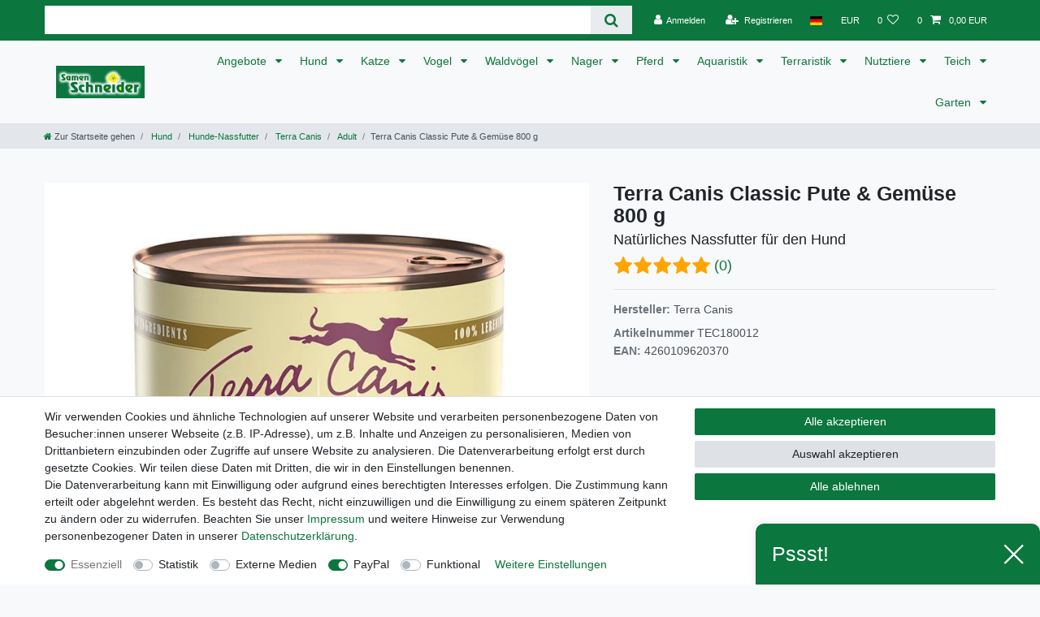

--- FILE ---
content_type: text/html; charset=UTF-8
request_url: https://www.zookauf-schneider.de/terra-canis-pute-mit-brokkoli-birne-kartoffeln-800g_890_1367
body_size: 87860
content:






<!DOCTYPE html>

<html lang="de" data-framework="vue" prefix="og: http://ogp.me/ns#" class="icons-loading">

<head>
                        

    <script type="text/javascript">
    (function() {
        var _availableConsents = {"necessary.consent":[true,[],null],"necessary.session":[true,[],null],"necessary.csrf":[true,["XSRF-TOKEN"],null],"necessary.shopbooster_cookie":[true,["plenty_cache"],null],"tracking.Uptain":[false,["uptain"],false],"tracking.googleAnalytics":[false,["\/^_ga\/","_ga","_gid","_gat"],false],"media.googleMaps":[null,[],null],"media.reCaptcha":[false,[],false],"paypal.paypal-cookies":[false,["X-PP-SILOVER","X-PP-L7","tsrc","paypalplus_session_v2"],true],"convenience.languageDetection":[null,[],null]};
        var _allowedCookies = ["plenty_cache","XSRF-TOKEN","plenty-shop-cookie","PluginSetPreview","SID_PLENTY_ADMIN_15880","PreviewCookie"] || [];

        window.ConsentManager = (function() {
            var _consents = (function() {
                var _rawCookie = document.cookie.split(";").filter(function (cookie) {
                    return cookie.trim().indexOf("plenty-shop-cookie=") === 0;
                })[0];

                if (!!_rawCookie) {
                    try {
                        _rawCookie = decodeURIComponent(_rawCookie);
                    } catch (e) {
                        document.cookie = "plenty-shop-cookie= ; expires = Thu, 01 Jan 1970 00:00:00 GMT"
                        return null;
                    }

                    try {
                        return JSON.parse(
                            _rawCookie.trim().substr("plenty-shop-cookie=".length)
                        );
                    } catch (e) {
                        return null;
                    }
                }
                return null;
            })();

            Object.keys(_consents || {}).forEach(function(group) {
                if(typeof _consents[group] === 'object' && _consents[group] !== null)
                {
                    Object.keys(_consents[group] || {}).forEach(function(key) {
                        var groupKey = group + "." + key;
                        if(_consents[group][key] && _availableConsents[groupKey] && _availableConsents[groupKey][1].length) {
                            Array.prototype.push.apply(_allowedCookies, _availableConsents[groupKey][1]);
                        }
                    });
                }
            });

            if(!_consents) {
                Object.keys(_availableConsents || {})
                    .forEach(function(groupKey) {
                        if(_availableConsents[groupKey] && ( _availableConsents[groupKey][0] || _availableConsents[groupKey][2] )) {
                            Array.prototype.push.apply(_allowedCookies, _availableConsents[groupKey][1]);
                        }
                    });
            }

            var _setResponse = function(key, response) {
                _consents = _consents || {};
                if(typeof key === "object" && typeof response === "undefined") {
                    _consents = key;
                    document.dispatchEvent(new CustomEvent("consent-change", {
                        detail: {key: null, value: null, data: key}
                    }));
                    _enableScriptsOnConsent();
                } else {
                    var groupKey = key.split(".")[0];
                    var consentKey = key.split(".")[1];
                    _consents[groupKey] = _consents[groupKey] || {};
                    if(consentKey === "*") {
                        Object.keys(_availableConsents).forEach(function(aKey) {
                            if(aKey.split(".")[0] === groupKey) {
                                _consents[groupKey][aKey.split(".")[1]] = response;
                            }
                        });
                    } else {
                        _consents[groupKey][consentKey] = response;
                    }
                    document.dispatchEvent(new CustomEvent("consent-change", {
                        detail: {key: key, value: response, data: _consents}
                    }));
                    _enableScriptsOnConsent();
                }
                if(!_consents.hasOwnProperty('_id')) {
                    _consents['_id'] = "c1bb0718f4fda3033955686d61e86f2c248750b8";
                }

                Object.keys(_availableConsents).forEach(function(key) {
                    if((_availableConsents[key][1] || []).length > 0) {
                        if(_isConsented(key)) {
                            _availableConsents[key][1].forEach(function(cookie) {
                                if(_allowedCookies.indexOf(cookie) < 0) _allowedCookies.push(cookie);
                            });
                        } else {
                            _allowedCookies = _allowedCookies.filter(function(cookie) {
                                return _availableConsents[key][1].indexOf(cookie) < 0;
                            });
                        }
                    }
                });

                document.cookie = "plenty-shop-cookie=" + JSON.stringify(_consents) + "; path=/; secure";
            };
            var _hasResponse = function() {
                return _consents !== null;
            };

            var _expireDate = function() {
                var expireSeconds = 0;
                                const date = new Date();
                date.setSeconds(date.getSeconds() + expireSeconds);
                const offset = date.getTimezoneOffset() / 60;
                date.setHours(date.getHours() - offset)
                return date.toUTCString();
            }
            var _isConsented = function(key) {
                var groupKey = key.split(".")[0];
                var consentKey = key.split(".")[1];

                if (consentKey === "*") {
                    return Object.keys(_availableConsents).some(function (aKey) {
                        var aGroupKey = aKey.split(".")[0];
                        return aGroupKey === groupKey && _isConsented(aKey);
                    });
                } else {
                    if(!_hasResponse()) {
                        return _availableConsents[key][0] || _availableConsents[key][2];
                    }

                    if(_consents.hasOwnProperty(groupKey) && _consents[groupKey].hasOwnProperty(consentKey))
                    {
                        return !!_consents[groupKey][consentKey];
                    }
                    else {
                        if(!!_availableConsents[key])
                        {
                            return _availableConsents[key][0];
                        }

                        console.warn("Cookie has been blocked due to not being registered: " + key);
                        return false;
                    }
                }
            };
            var _getConsents = function() {
                var _result = {};
                Object.keys(_availableConsents).forEach(function(key) {
                    var groupKey = key.split(".")[0];
                    var consentKey = key.split(".")[1];
                    _result[groupKey] = _result[groupKey] || {};
                    if(consentKey !== "*") {
                        _result[groupKey][consentKey] = _isConsented(key);
                    }
                });
                return _result;
            };
            var _isNecessary = function(key) {
                return _availableConsents.hasOwnProperty(key) && _availableConsents[key][0];
            };
            var _enableScriptsOnConsent = function() {
                var elementsToEnable = document.querySelectorAll("script[data-cookie-consent]");
                Array.prototype.slice.call(elementsToEnable).forEach(function(el) {
                    if(el.dataset && el.dataset.cookieConsent && _isConsented(el.dataset.cookieConsent) && el.type !== "application/javascript") {
                        var newScript = document.createElement("script");
                        if(el.src) {
                            newScript.src = el.src;
                        } else {
                            newScript.textContent = el.textContent;
                        }
                        el.parentNode.replaceChild(newScript, el);
                    }
                });
            };
            window.addEventListener("load", _enableScriptsOnConsent);
                        // Cookie proxy
            (function() {
                var _data = {};
                var _splitCookieString = function(cookiesString) {

                    var _allCookies = cookiesString.split(";");
                    var regex = /[^=]+=[^;]*;?((?:expires|path|domain)=[^;]*;)*/gm;
                    var cookies = [];

                    _allCookies.forEach(function(cookie){
                        if(cookie.trim().indexOf("plenty-shop-cookie=") === 0) {
                            var cookieString = decodeURIComponent(cookiesString);
                            var match;
                            while((match = regex.exec(cookieString)) !== null) {
                                if(match.index === match.lastIndex) {
                                    regex.lastIndex++;
                                }
                                cookies.push(match[0]);
                            }
                        } else if(cookie.length) {
                            cookies.push(cookie);
                        }
                    });

                    return cookies;

                };
                var _parseCookies = function (cookiesString) {
                    return _splitCookieString(cookiesString).map(function(cookieString) {
                        return _parseCookie(cookieString);
                    });
                };
                var _parseCookie = function(cookieString) {
                    var cookie = {
                        name: null,
                        value: null,
                        params: {}
                    };
                    var match = /^([^=]+)=([^;]*);*((?:[^;]*;?)*)$/.exec(cookieString.trim());
                    if(match && match[1]) {
                        cookie.name = match[1];
                        cookie.value = match[2];

                        (match[3] || "").split(";").map(function(param) {
                            return /^([^=]+)=([^;]*);?$/.exec(param.trim());
                        }).filter(function(param) {
                            return !!param;
                        }).forEach(function(param) {
                            cookie.params[param[1]] = param[2];
                        });

                        if(cookie.params && !cookie.params.path) {
                            cookie.params.path = "/";
                        }
                    }

                    return cookie;
                };
                var _isAllowed = function(cookieName) {
                    return _allowedCookies.some(function(allowedCookie) {
                        var match = /^\/(.*)\/([gmiy]*)$/.exec(allowedCookie);
                        return (match && match[1] && (new RegExp(match[1], match[2])).test(cookieName))
                            || allowedCookie === cookieName;
                    });
                };
                var _set = function(cookieString) {
                    var cookie = _parseCookie(cookieString);
                                                                    var domainParts = (window.location.host || window.location.hostname).split(".");
                        if(domainParts[0] === "www") {
                            domainParts.shift();
                            cookie.domain = "." + domainParts.join(".");
                        } else {
                            cookie.domain = (window.location.host || window.location.hostname);
                        }
                                        if(cookie && cookie.name) {
                        if(_isAllowed(cookie.name)) {
                            var cookieValue = cookie.value || "";
                            _data[cookie.name] = cookieValue + Object.keys(cookie.params || {}).map(function(paramKey) {
                                                            if(paramKey === "expires") {
                                    return "";
                                }
                                                            return "; " + paramKey.trim() + "=" + cookie.params[paramKey].trim();
                            }).join("");
                        } else {
                            _data[cookie.name] = null;
                            console.warn("Cookie has been blocked due to privacy settings: " + cookie.name);
                        }
                        _update();
                    }
                };
                var _get = function() {
                    return Object.keys(_data).filter(function (key) {
                        return !!_data[key];
                    }).map(function (key) {
                        return key + "=" + (_data[key].split(";")[0]);
                    }).join("; ");
                };
                var _update = function() {
                    delete document.cookie;
                    var cookies = _parseCookies(document.cookie);
                    Object.keys(_data).forEach(function(key) {
                        if(!_data[key]) {
                            // unset cookie
                            var domains = (window.location.host || window.location.hostname).split(".");
                            while(domains.length > 1) {
                                document.cookie = key + "=; path=/; expires=Thu, 01 Jan 1970 00:00:01 GMT; domain="+domains.join(".");
                                document.cookie = key + "=; path=/; expires=Thu, 01 Jan 1970 00:00:01 GMT; domain=."+domains.join(".");
                                domains.shift();
                            }
                            document.cookie = key + "=; path=/; expires=Thu, 01 Jan 1970 00:00:01 GMT;";
                            delete _data[key];
                        } else {
                            var existingCookie = cookies.find(function(cookie) { return cookie.name === key; });
                            var parsedData = _parseCookie(key + "=" + _data[key]);
                            if(!existingCookie || existingCookie.value !== parsedData.value) {
                                document.cookie = key + "=" + _data[key];
                            } else {
                                // console.log('No changes to cookie: ' + key);
                            }
                        }
                    });

                    if(!document.__defineGetter__) {
                        Object.defineProperty(document, 'cookie', {
                            get: _get,
                            set: _set
                        });
                    } else {
                        document.__defineGetter__('cookie', _get);
                        document.__defineSetter__('cookie', _set);
                    }
                };

                _splitCookieString(document.cookie).forEach(function(cookie)
                {
                    _set(cookie);
                });

                _update();
            })();
            
            return {
                setResponse: _setResponse,
                hasResponse: _hasResponse,
                isConsented: _isConsented,
                getConsents: _getConsents,
                isNecessary: _isNecessary
            };
        })();
    })();
</script>


    
<meta charset="utf-8">
<meta http-equiv="X-UA-Compatible" content="IE=edge">
<meta name="viewport" content="width=device-width, initial-scale=1">
<meta name="generator" content="plentymarkets" />
<meta name="format-detection" content="telephone=no"> 
<link rel="icon" type="image/x-icon" href="/favicon.ico">



            <link rel="canonical" href="https://www.zookauf-schneider.de/terra-canis-pute-mit-brokkoli-birne-kartoffeln-800g_890_1367">
    
                        <link rel="alternate" hreflang="x-default" href="https://www.zookauf-schneider.de/terra-canis-pute-mit-brokkoli-birne-kartoffeln-800g_890_1367"/>
                    <link rel="alternate" hreflang="de" href="https://www.zookauf-schneider.de/terra-canis-pute-mit-brokkoli-birne-kartoffeln-800g_890_1367"/>
            
<style data-font="Custom-Font">
    
                
        .icons-loading .fa { visibility: hidden !important; }
</style>

<link rel="preload" href="https://cdn02.plentymarkets.com/30459l1iftbd/plugin/2/ceres/css/ceres-icons.css" as="style" onload="this.onload=null;this.rel='stylesheet';">
<noscript><link rel="stylesheet" href="https://cdn02.plentymarkets.com/30459l1iftbd/plugin/2/ceres/css/ceres-icons.css"></noscript>


<link rel="preload" as="style" href="https://cdn02.plentymarkets.com/30459l1iftbd/plugin/2/ceres/css/ceres-base.css?v=9563e2116c9ebc7cde220d50c07897b0ec3af0ce">
    <link rel="stylesheet" href="https://cdn02.plentymarkets.com/30459l1iftbd/plugin/2/ceres/css/ceres-base.css?v=9563e2116c9ebc7cde220d50c07897b0ec3af0ce">


<script type="application/javascript">
    /*! loadCSS. [c]2017 Filament Group, Inc. MIT License */
    /* This file is meant as a standalone workflow for
    - testing support for link[rel=preload]
    - enabling async CSS loading in browsers that do not support rel=preload
    - applying rel preload css once loaded, whether supported or not.
    */
    (function( w ){
        "use strict";
        // rel=preload support test
        if( !w.loadCSS ){
            w.loadCSS = function(){};
        }
        // define on the loadCSS obj
        var rp = loadCSS.relpreload = {};
        // rel=preload feature support test
        // runs once and returns a function for compat purposes
        rp.support = (function(){
            var ret;
            try {
                ret = w.document.createElement( "link" ).relList.supports( "preload" );
            } catch (e) {
                ret = false;
            }
            return function(){
                return ret;
            };
        })();

        // if preload isn't supported, get an asynchronous load by using a non-matching media attribute
        // then change that media back to its intended value on load
        rp.bindMediaToggle = function( link ){
            // remember existing media attr for ultimate state, or default to 'all'
            var finalMedia = link.media || "all";

            function enableStylesheet(){
                // unbind listeners
                if( link.addEventListener ){
                    link.removeEventListener( "load", enableStylesheet );
                } else if( link.attachEvent ){
                    link.detachEvent( "onload", enableStylesheet );
                }
                link.setAttribute( "onload", null );
                link.media = finalMedia;
            }

            // bind load handlers to enable media
            if( link.addEventListener ){
                link.addEventListener( "load", enableStylesheet );
            } else if( link.attachEvent ){
                link.attachEvent( "onload", enableStylesheet );
            }

            // Set rel and non-applicable media type to start an async request
            // note: timeout allows this to happen async to let rendering continue in IE
            setTimeout(function(){
                link.rel = "stylesheet";
                link.media = "only x";
            });
            // also enable media after 3 seconds,
            // which will catch very old browsers (android 2.x, old firefox) that don't support onload on link
            setTimeout( enableStylesheet, 3000 );
        };

        // loop through link elements in DOM
        rp.poly = function(){
            // double check this to prevent external calls from running
            if( rp.support() ){
                return;
            }
            var links = w.document.getElementsByTagName( "link" );
            for( var i = 0; i < links.length; i++ ){
                var link = links[ i ];
                // qualify links to those with rel=preload and as=style attrs
                if( link.rel === "preload" && link.getAttribute( "as" ) === "style" && !link.getAttribute( "data-loadcss" ) ){
                    // prevent rerunning on link
                    link.setAttribute( "data-loadcss", true );
                    // bind listeners to toggle media back
                    rp.bindMediaToggle( link );
                }
            }
        };

        // if unsupported, run the polyfill
        if( !rp.support() ){
            // run once at least
            rp.poly();

            // rerun poly on an interval until onload
            var run = w.setInterval( rp.poly, 500 );
            if( w.addEventListener ){
                w.addEventListener( "load", function(){
                    rp.poly();
                    w.clearInterval( run );
                } );
            } else if( w.attachEvent ){
                w.attachEvent( "onload", function(){
                    rp.poly();
                    w.clearInterval( run );
                } );
            }
        }


        // commonjs
        if( typeof exports !== "undefined" ){
            exports.loadCSS = loadCSS;
        }
        else {
            w.loadCSS = loadCSS;
        }
    }( typeof global !== "undefined" ? global : this ) );

    (function() {
        var checkIconFont = function() {
            if(!document.fonts || document.fonts.check("1em FontAwesome")) {
                document.documentElement.classList.remove('icons-loading');
            }
        };

        if(document.fonts) {
            document.fonts.addEventListener("loadingdone", checkIconFont);
            window.addEventListener("load", checkIconFont);
        }
        checkIconFont();
    })();
</script>

                    

<!-- Extend the existing style with a template -->
                            <script type="text/plain" data-cookie-consent="tracking.googleAnalytics" async src="https://www.googletagmanager.com/gtag/js?id=G-P1KF8GB2DJ"></script>
<script type="text/plain" data-cookie-consent="tracking.googleAnalytics">
    window.dataLayer = window.dataLayer || [];
    function gtag(){dataLayer.push(arguments);}

    gtag('consent', 'default', {
      'ad_storage': 'granted',
      'ad_user_data': 'granted',
      'ad_personalization': 'granted',
      'analytics_storage': 'granted'
    });

    gtag('js', new Date());

    gtag('config', 'G-P1KF8GB2DJ');

                gtag('set', 'anonymizeIp', true);
    </script>

            



    
    
                
    
    

    
    
    
    
    

                    


<meta name="robots" content="all">
    <meta name="description" content="Natürliches Nassfutter für den Hund">
    <meta name="keywords" content="Terra,Canis,Hunde,Nassfutter,classic,Pute,&amp;amp;,Gemüse,800g">
<meta property="og:title" content="Terra Canis Classic Pute &amp; Gemüse 800 g
         | Zookauf-Schneider Ihr Spezialist für Hundefutter, Katzenfutter und mehr"/>
<meta property="og:type" content="article"/>
<meta property="og:url" content="https://www.zookauf-schneider.de/terra-canis-pute-mit-brokkoli-birne-kartoffeln-800g_890_1367"/>
<meta property="og:image" content="https://cdn02.plentymarkets.com/30459l1iftbd/item/images/890/full/TEC180012.jpg"/>
<meta property="thumbnail" content="https://cdn02.plentymarkets.com/30459l1iftbd/item/images/890/full/TEC180012.jpg"/>

<script type="application/ld+json">
            {
                "@context"      : "https://schema.org/",
                "@type"         : "Product",
                "@id"           : "1367",
                "name"          : "Terra Canis Classic Pute &amp;amp; Gemüse 800 g",
                "category"      : "Adult",
                "releaseDate"   : "",
                "image"         : "https://cdn02.plentymarkets.com/30459l1iftbd/item/images/890/full/TEC180012.jpg",
                "identifier"    : "1367",
                "description"   : "Unsere Classic Menüs sind geeignet für alle erwachsenen und normalgewichtigen Hunde, die nicht an einer Unverträglichkeit gegen Getreide oder Pseudogetreide leiden. Alle Rohstoffe besitzen Lebensmittelqualität und werden von einem reinen Lebensmittelbetrieb, einer oberbayerischen Traditionsmetzgerei, hergestellt.Zusammensetzung: Muskelfleisch von der Pute (20%), Putenherzen (20%), Putenmägen (12%), Karotten, Kartoffeln (9%), Putenleber (8%), Birne (7%), Brokkoli (5%), Hirse, Molke, Weizenkeimöl (1,5%), geschroteter Leinsamen, Petersilie, Basilikum, Blütenpollen, Seealge (0,4%), Bio-Eierschalenpulver (0,4%).Analytische Bestandteile:Protein: 10,1%,Fettgehalt: 6,8%, Rohfaser: 0,9%, Rohasche: 1,4%, Feuchtigkeit: 70,1%Ca.= 0,20%, P.= 0,15%, MJ/kg 6,2Fütterungsempfehlung:(Erwachsener, normalgewichtiger Hund)5 kg 150 - 200g, 10kg 300 - 400g, 20kg 600 - 800g, 30kg 900 -1200g Näherungswerte, abzustimmen auf die individuellen Lebensumstände Ihres Hundes (Auslauf, Aktivität, Rasse, Stoffwechsel, Jahreszeit)Wir empfehlen regelmäßige Gewichtskontrollen!",
                "disambiguatingDescription" : "Natürliches Nassfutter für den Hund",
                "manufacturer"  : {
                    "@type"         : "Organization",
                    "name"          : "Terra Canis"
                },
                "brand"         : {
                    "@type"         : "Brand",
                    "name"          : "Terra Canis"
                },
                "sku"           : "1367",
                "gtin"          : "4260109620370",
                "gtin13"        : "4260109620370",
                "offers": {
                    "@type"         : "Offer",
                    "priceCurrency" : "EUR",
                    "price"         : "5.89",
                    "url"           : "https://www.zookauf-schneider.de/terra-canis-pute-mit-brokkoli-birne-kartoffeln-800g_890_1367",
                    "priceSpecification":[
                                                    {
                                "@type": "UnitPriceSpecification",
                                "price": "5.89",
                                "priceCurrency": "EUR",
                                "priceType": "ListPrice",
                                "referenceQuantity": {
                                    "@type": "QuantitativeValue",
                                    "value": "0.8",
                                    "unitCode": "KGM"
                                }
                            },
                                                {
                            "@type": "UnitPriceSpecification",
                            "price": "5.89",
                            "priceCurrency": "EUR",
                            "priceType": "SalePrice",
                            "referenceQuantity": {
                                "@type": "QuantitativeValue",
                                "value": "0.8",
                                "unitCode": "KGM"
                            }
                        }

                    ],
                    "availability"  : "https://schema.org/InStock",
                    "itemCondition" : "https://schema.org/NewCondition"
                },
                "depth": {
                    "@type"         : "QuantitativeValue",
                    "value"         : ""
                },
                "width": {
                    "@type"         : "QuantitativeValue",
                    "value"         : ""
                },
                "height": {
                    "@type"         : "QuantitativeValue",
                    "value"         : ""
                },
                "weight": {
                    "@type"         : "QuantitativeValue",
                    "value"         : "900"
                }
            }
        </script>

<title>Terra Canis Classic Pute &amp; Gemüse 800 g
         | Zookauf-Schneider Ihr Spezialist für Hundefutter, Katzenfutter und mehr</title>

                <style>#trustbadge-container-98e3dadd90eb493088abdc5597a70810 {
  z-index: 1 !important;
}

.top-bar{
background-color: #0b763d;
}

.ddown{
margin: -3px
}</style>
                                    <style>
    #paypal_loading_screen {
        display: none;
        position: fixed;
        z-index: 2147483640;
        top: 0;
        left: 0;
        width: 100%;
        height: 100%;
        overflow: hidden;

        transform: translate3d(0, 0, 0);

        background-color: black;
        background-color: rgba(0, 0, 0, 0.8);
        background: radial-gradient(ellipse closest-corner, rgba(0,0,0,0.6) 1%, rgba(0,0,0,0.8) 100%);

        color: #fff;
    }

    #paypal_loading_screen .paypal-checkout-modal {
        font-family: "HelveticaNeue", "HelveticaNeue-Light", "Helvetica Neue Light", helvetica, arial, sans-serif;
        font-size: 14px;
        text-align: center;

        box-sizing: border-box;
        max-width: 350px;
        top: 50%;
        left: 50%;
        position: absolute;
        transform: translateX(-50%) translateY(-50%);
        cursor: pointer;
        text-align: center;
    }

    #paypal_loading_screen.paypal-overlay-loading .paypal-checkout-message, #paypal_loading_screen.paypal-overlay-loading .paypal-checkout-continue {
        display: none;
    }

    .paypal-checkout-loader {
        display: none;
    }

    #paypal_loading_screen.paypal-overlay-loading .paypal-checkout-loader {
        display: block;
    }

    #paypal_loading_screen .paypal-checkout-modal .paypal-checkout-logo {
        cursor: pointer;
        margin-bottom: 30px;
        display: inline-block;
    }

    #paypal_loading_screen .paypal-checkout-modal .paypal-checkout-logo img {
        height: 36px;
    }

    #paypal_loading_screen .paypal-checkout-modal .paypal-checkout-logo img.paypal-checkout-logo-pp {
        margin-right: 10px;
    }

    #paypal_loading_screen .paypal-checkout-modal .paypal-checkout-message {
        font-size: 15px;
        line-height: 1.5;
        padding: 10px 0;
    }

    #paypal_loading_screen.paypal-overlay-context-iframe .paypal-checkout-message, #paypal_loading_screen.paypal-overlay-context-iframe .paypal-checkout-continue {
        display: none;
    }

    .paypal-spinner {
        height: 30px;
        width: 30px;
        display: inline-block;
        box-sizing: content-box;
        opacity: 1;
        filter: alpha(opacity=100);
        animation: rotation .7s infinite linear;
        border-left: 8px solid rgba(0, 0, 0, .2);
        border-right: 8px solid rgba(0, 0, 0, .2);
        border-bottom: 8px solid rgba(0, 0, 0, .2);
        border-top: 8px solid #fff;
        border-radius: 100%
    }

    .paypalSmartButtons div {
        margin-left: 10px;
        margin-right: 10px;
    }
</style>            <link rel="stylesheet" href="https://cdn02.plentymarkets.com/30459l1iftbd/plugin/2/feedback/css/main.css" media="none" onload="if(media!='all')media='all'">
<noscript><link rel="stylesheet" href="https://cdn02.plentymarkets.com/30459l1iftbd/plugin/2/feedback/css/main.css"></noscript>


    
                                    
    </head>

<body class="page-singleitem item-890 variation-1367 ">

                    

<script>
    if('ontouchstart' in document.documentElement)
    {
        document.body.classList.add("touch");
    }
    else
    {
        document.body.classList.add("no-touch");
    }
</script>

<div id="vue-app" data-server-rendered="true" class="app"><div template="#vue-notifications" class="notification-wrapper"></div> <header id="page-header" class="sticky-top"><div class="container-max"><div class="row flex-row-reverse position-relative"><div id="page-header-parent" data-header-offset class="col-12 header-container"><div class="top-bar header-fw"><div class="container-max px-0 pr-lg-3"><div class="row mx-0 flex-row-reverse position-relative"><div class="top-bar-items search-permanent d-flex flex-grow-1 flex-column-reverse flex-md-row"><div class="always-visible-search flex-grow-1"><div class="container-max"><div class="position-relative"><div class="d-flex flex-grow-1 position-relative my-2"><input type="search" placeholder="" aria-label="Suchbegriff" value="" class="search-input flex-grow-1 px-3 py-2"> <button type="submit" aria-label="Suche" class="search-submit px-3"><i aria-hidden="true" class="fa fa-fw fa-search"></i></button></div> <!----></div></div></div> <div class="controls"><ul id="controlsList" class="controls-list mb-0 d-flex list-inline pl-2 pl-sm-1 pl-md-0"><li class="list-inline-item control-user"><!----></li> <li class="list-inline-item dropdown control-languages"><a data-toggle="collapse" data-testing="language-select" href="#countrySettings" aria-expanded="false" aria-controls="countrySettings" data-parent="#controlsList" aria-label="Land" class="nav-link"><i aria-hidden="true" class="flag-icon flag-icon-de"></i></a></li> <li class="list-inline-item dropdown control-languages"><a data-toggle="collapse" href="#currencySelect" aria-expanded="false" aria-controls="currencySelect" data-parent="#controlsList" data-testing="currency-select" aria-label="Währung" class="nav-link"><span>EUR</span></a></li> <li class="list-inline-item control-wish-list"><a href="/wish-list" rel="nofollow" aria-label="Wunschliste" class="nav-link"><span class="badge-right mr-1 d-none d-sm-inline">0</span> <i aria-hidden="true" class="fa fa-heart-o"></i></a></li> <li class="list-inline-item control-basket position-relative"><a href="#" class="toggle-basket-preview nav-link"><span class="mr-2">0</span> <i aria-hidden="true" class="fa fa-shopping-cart"></i> <span class="badge p-0 ml-2">0,00 EUR</span></a> <!----></li></ul></div></div></div></div> <div class="container-max px-0 px-lg-3"><div class="row mx-0 flex-row-reverse"><div id="currencySelect" class="cmp cmp-currency-select collapse"><div class="container-max"><div class="row py-3"><div class="currency-list col-12"><div class="list-title"><strong>Währung</strong> <hr></div> <ul class="row text-center text-sm-left"><li class="col-2 px-0 active"><a data-testing="EUR" href="?currency=EUR" rel="nofollow" class="nav-link">
                                                                                                    EUR <br class="d-block d-sm-none">(€)
                                                                                            </a></li></ul></div></div></div></div> <div id="countrySettings" class="cmp cmp-country-settings collapse"><div class="container-max"><div class="row py-3"><div class="col-12 col-lg-6"><div class="language-settings"><div class="list-title"><strong>Sprache</strong> <hr></div> <ul class="row"><li class="col-6 col-sm-4 px-0 active"><a href="https://www.zookauf-schneider.de/terra-canis-pute-mit-brokkoli-birne-kartoffeln-800g_890_1367" data-testing="lang-select-de" data-update-url class="nav-link"><i aria-hidden="true" class="flag-icon flag-icon-de"></i>
                                                        Deutsch
                                                    </a></li></ul></div></div> <div class="col-12 col-lg-6"><div class="shipping-settings"><div class="list-title"><strong>Lieferland</strong> <hr></div> <ul class="row"><li class="col-6 col-sm-4 px-0"><a data-toggle="collapse" href="#countrySettings" data-boundary="window" data-title="Bitte ändern Sie Ihre Adresse, um das Lieferland zu wechseln." aria-label="Bitte ändern Sie Ihre Adresse, um das Lieferland zu wechseln." class="nav-link"><i aria-hidden="true" class="flag-icon flag-icon-de"></i>
            Deutschland
        </a></li></ul></div></div></div></div></div></div></div></div> <nav class="navbar header-fw p-0 border-bottom megamenu unfixed"><div class="container-max d-block"><div class="row mx-0 position-relative d-flex"><div class="brand-wrapper px-lg-3 d-flex flex-fill"><a href="/" class="navbar-brand py-2"><picture data-alt="Zookauf-Schneider Ihr Spezialist für Hundefutter, Katzenfutter und mehr"><source srcset="https://cdn02.plentymarkets.com/30459l1iftbd/frontend/Startseite/Logos/Logo-Header.jpg"> <img src="https://cdn02.plentymarkets.com/30459l1iftbd/frontend/Startseite/Logos/Logo-Header.jpg" alt="Zookauf-Schneider Ihr Spezialist für Hundefutter, Katzenfutter und mehr" class="img-fluid"></picture></a> <button type="button" class="navbar-toggler d-lg-none p-3">
                    ☰
                </button></div> <div class="main-navbar-collapsable d-none d-lg-block"><ul class="mainmenu p-0 m-0 d-flex"><li class="ddown"><a href="/angebote" itemprop="name">
                        Angebote
                    </a> <ul data-level="1" class="collapse nav-dropdown-0"><li><ul class="collapse-inner"><li class="level1"><a href="/angebote/hund" itemprop="name">Hund</a></li></ul></li> <li><ul class="collapse-inner"><li class="level1"><a href="/angebote/katze" itemprop="name">Katze</a></li></ul></li> <li><ul class="collapse-inner"><li class="level1"><a href="/angebote/vogel" itemprop="name">Vogel</a></li></ul></li> <li><ul class="collapse-inner"><li class="level1"><a href="/angebote/nager" itemprop="name">Nager</a></li></ul></li> <li><ul class="collapse-inner"><li class="level1"><a href="/angebote/pferd" itemprop="name">Pferd</a></li></ul></li> <li><ul class="collapse-inner"><li class="level1"><a href="/angebote/aquaristik" itemprop="name">Aquaristik</a></li></ul></li> <li><ul class="collapse-inner"><li class="level1"><a href="/angebote/gartenteich" itemprop="name">Gartenteich</a></li></ul></li> <li><ul class="collapse-inner"><li class="level1"><a href="/angebote/garten" itemprop="name">Garten</a></li></ul></li></ul></li> <li class="ddown"><a href="/hund" itemprop="name">
                        Hund
                    </a> <ul data-level="1" class="collapse nav-dropdown-1"><li><ul class="collapse-inner"><li class="level1"><a href="/hund/hunde-trockenfutter" itemprop="name">Hunde-Trockenfutter</a></li> <li class="level2"><a href="/hund/hunde-trockenfutter/alpha-spirit" itemprop="name">Alpha Spirit</a></li> <li class="level2"><a href="/hund/hunde-trockenfutter/animonda" itemprop="name">Animonda</a></li> <li class="level2"><a href="/hund/hunde-trockenfutter/belcando" itemprop="name">Belcando</a></li> <li class="level2"><a href="/hund/hunde-trockenfutter/best-choice" itemprop="name">Best Choice</a></li> <li class="level2 bt-more"><a href="/hund/hunde-trockenfutter">Mehr...</a></li></ul></li> <li><ul class="collapse-inner"><li class="level1"><a href="/hund/hunde-nassfutter" itemprop="name">Hunde-Nassfutter</a></li> <li class="level2"><a href="/hund/hunde-nassfutter/animonda" itemprop="name">Animonda</a></li> <li class="level2"><a href="/hund/hunde-nassfutter/belcando" itemprop="name">Belcando</a></li> <li class="level2"><a href="/hund/hunde-nassfutter/black-canyon" itemprop="name">Black Canyon</a></li> <li class="level2"><a href="/hund/hunde-nassfutter/bosch" itemprop="name">Bosch</a></li> <li class="level2 bt-more"><a href="/hund/hunde-nassfutter">Mehr...</a></li></ul></li> <li><ul class="collapse-inner"><li class="level1"><a href="/hund/hunde-snacks" itemprop="name">Hunde-Snacks</a></li> <li class="level2"><a href="/hund/hunde-snacks/8in1" itemprop="name">8in1</a></li> <li class="level2"><a href="/hund/hunde-snacks/alpha-spirit" itemprop="name">Alpha Spirit</a></li> <li class="level2"><a href="/hund/hunde-snacks/amora" itemprop="name">Amora</a></li> <li class="level2"><a href="/hund/hunde-snacks/animonda" itemprop="name">Animonda</a></li> <li class="level2 bt-more"><a href="/hund/hunde-snacks">Mehr...</a></li></ul></li> <li><ul class="collapse-inner"><li class="level1"><a href="/hund/hunde-ergaenzungsfutter" itemprop="name">Hunde-Ergänzungsfutter</a></li> <li class="level2"><a href="/hund/hunde-ergaenzungsfutter/aufzucht" itemprop="name">Aufzucht</a></li> <li class="level2"><a href="/hund/hunde-ergaenzungsfutter/barf-ergaenzungen" itemprop="name">BARF Zusätze</a></li> <li class="level2"><a href="/hund/hunde-ergaenzungsfutter/futterergaenzungen" itemprop="name">Futterergänzung</a></li> <li class="level2"><a href="/hund/hunde-ergaenzungsfutter/gelenke-beweglichkeit" itemprop="name">Gelenke | Beweglichkeit</a></li> <li class="level2 bt-more"><a href="/hund/hunde-ergaenzungsfutter">Mehr...</a></li></ul></li> <li><ul class="collapse-inner"><li class="level1"><a href="/hund/hundeleinen" itemprop="name">Hundeleinen</a></li> <li class="level2"><a href="/hund/hundeleinen/fuehrleinen" itemprop="name">Führleinen</a></li> <li class="level2"><a href="/hund/hundeleinen/verstellbare-fuehrleinen" itemprop="name">Verstellbare Führleinen</a></li> <li class="level2"><a href="/hund/hundeleinen/reflektierende-leinen" itemprop="name">Reflektierende Leinen</a></li> <li class="level2"><a href="/hund/hundeleinen/retrieverleinen" itemprop="name">Retrieverleinen</a></li> <li class="level2 bt-more"><a href="/hund/hundeleinen">Mehr...</a></li></ul></li> <li><ul class="collapse-inner"><li class="level1"><a href="/hund/halsbaender" itemprop="name">Halsbänder</a></li> <li class="level2"><a href="/hund/halsbaender/nylon" itemprop="name">Nylon</a></li> <li class="level2"><a href="/hund/halsbaender/leder" itemprop="name">Leder</a></li> <li class="level2"><a href="/hund/halsbaender/reflektierend" itemprop="name">Reflektierend</a></li> <li class="level2"><a href="/hund/halsbaender/leuchtringe" itemprop="name">Leuchtringe</a></li> <li class="level2 bt-more"><a href="/hund/halsbaender">Mehr...</a></li></ul></li> <li><ul class="collapse-inner"><li class="level1"><a href="/hund/geschirre" itemprop="name">Geschirre</a></li> <li class="level2"><a href="/hund/geschirre/geschirre" itemprop="name">Geschirre</a></li> <li class="level2"><a href="/hund/geschirre/norweger-geschirre" itemprop="name">Norweger Geschirre</a></li> <li class="level2"><a href="/hund/geschirre/reflektierende-geschirre" itemprop="name">Reflektierende Geschirre</a></li> <li class="level2"><a href="/hund/geschirre/julius-k9" itemprop="name">Julius K9</a></li> <li class="level2 bt-more"><a href="/hund/geschirre">Mehr...</a></li></ul></li> <li><ul class="collapse-inner"><li class="level1"><a href="/hund/hundepflege" itemprop="name">Hundepflege</a></li> <li class="level2"><a href="/hund/hundepflege/augenpflege" itemprop="name">Augenpflege</a></li> <li class="level2"><a href="/hund/hundepflege/fellpflege" itemprop="name">Fellpflege</a></li> <li class="level2"><a href="/hund/hundepflege/gesundheit" itemprop="name">Gesundheit</a></li> <li class="level2"><a href="/hund/hundepflege/hautpflege" itemprop="name">Hautpflege</a></li> <li class="level2 bt-more"><a href="/hund/hundepflege">Mehr...</a></li></ul></li> <li><ul class="collapse-inner"><li class="level1"><a href="/hund/hundezubehoer" itemprop="name">Hundezubehör</a></li> <li class="level2"><a href="/hund/hundezubehoer/futteraufbewahrung" itemprop="name">Futteraufbewahrung</a></li> <li class="level2"><a href="/hund/hundezubehoer/hundewindeln" itemprop="name">Hundewindeln</a></li> <li class="level2"><a href="/hund/hundezubehoer/hundenaepfe" itemprop="name">Hundenäpfe</a></li> <li class="level2"><a href="/hund/hundezubehoer/hundeschuhe" itemprop="name">Hundeschuhe</a></li> <li class="level2 bt-more"><a href="/hund/hundezubehoer">Mehr...</a></li></ul></li> <li><ul class="collapse-inner"><li class="level1"><a href="/hund/hundeerziehung" itemprop="name">Hundeerziehung &amp; Training</a></li> <li class="level2"><a href="/hund/hundeerziehung/clicker" itemprop="name">Clicker etc.</a></li> <li class="level2"><a href="/hund/hundeerziehung/hundepfeifen" itemprop="name">Hundepfeifen</a></li> <li class="level2"><a href="/hund/hundeerziehung/maulkoerbe-maulschlaufen" itemprop="name">Maulkörbe &amp; Maulschlaufen</a></li> <li class="level2"><a href="/hund/hundeerziehung/ausbildungsgeschirr" itemprop="name">Ausbildungsgeschirre</a></li> <li class="level2 bt-more"><a href="/hund/hundeerziehung">Mehr...</a></li></ul></li> <li><ul class="collapse-inner"><li class="level1"><a href="/hund/hundespielzeug-hundesport" itemprop="name">Hundespielzeug &amp; Hundesport</a></li> <li class="level2"><a href="/hund/hundespielzeug-hundesport/hundespielzeug" itemprop="name">Hundespielzeug</a></li> <li class="level2"><a href="/hund/hundespielzeug-hundesport/intelligenz" itemprop="name">Intelligenz</a></li> <li class="level2"><a href="/hund/hundespielzeug-hundesport/schwimmzeug" itemprop="name">Schwimmspielzeug</a></li> <li class="level2"><a href="/hund/hundespielzeug-hundesport/apportieren" itemprop="name">Apportieren</a></li> <li class="level2 bt-more"><a href="/hund/hundespielzeug-hundesport">Mehr...</a></li></ul></li> <li><ul class="collapse-inner"><li class="level1"><a href="/hund/hunde-unterwegs" itemprop="name">Hunde unterwegs</a></li> <li class="level2"><a href="/hund/hunde-unterwegs/autozubehoer" itemprop="name">Autozubehör</a></li> <li class="level2"><a href="/hund/hunde-unterwegs/erste-hilfe-set" itemprop="name">Erste Hilfe Set</a></li> <li class="level2"><a href="/hund/hunde-unterwegs/fahrradzubehoer-anhaenger" itemprop="name">Fahrradzubehör &amp; Anhänger</a></li> <li class="level2"><a href="/hund/hunde-unterwegs/freilauftueren" itemprop="name">Freilauftüren</a></li> <li class="level2 bt-more"><a href="/hund/hunde-unterwegs">Mehr...</a></li></ul></li> <li><ul class="collapse-inner"><li class="level1"><a href="/hund/hundebekleidung" itemprop="name">Hundebekleidung</a></li> <li class="level2"><a href="/hund/hundebekleidung/maentel" itemprop="name">Mäntel</a></li> <li class="level2"><a href="/hund/hundebekleidung/pullover" itemprop="name">Pullover</a></li> <li class="level2"><a href="/hund/hundebekleidung/regenmaentel" itemprop="name">Regenmäntel</a></li> <li class="level2"><a href="/hund/hundebekleidung/wintermaentel" itemprop="name">Wintermäntel</a></li> <li class="level2 bt-more"><a href="/hund/hundebekleidung">Mehr...</a></li></ul></li> <li><ul class="collapse-inner"><li class="level1"><a href="/hund/hundebetten-hundekoerbe" itemprop="name">Hundebetten &amp; Hundekörbe</a></li> <li class="level2"><a href="/hund/hundebetten-hundekoerbe/hundebetten" itemprop="name">Hundebetten</a></li> <li class="level2"><a href="/hund/hundebetten-hundekoerbe/hundekissen" itemprop="name">Hundekissen</a></li> <li class="level2"><a href="/hund/hundebetten-hundekoerbe/hundedecken" itemprop="name">Hundedecken</a></li> <li class="level2"><a href="/hund/hundebetten-hundekoerbe/hundesofas" itemprop="name">Hundesofas</a></li> <li class="level2 bt-more"><a href="/hund/hundebetten-hundekoerbe">Mehr...</a></li></ul></li> <li><ul class="collapse-inner"><li class="level1"><a href="/hund/hundehuetten" itemprop="name">Hundehütten</a></li> <li class="level2"><a href="/hund/hundehuetten/trixie" itemprop="name">Trixie</a></li></ul></li></ul></li> <li class="ddown"><a href="/katze" itemprop="name">
                        Katze
                    </a> <ul data-level="1" class="collapse nav-dropdown-2"><li><ul class="collapse-inner"><li class="level1"><a href="/katze/katzen-trockenfutter" itemprop="name">Katzen-Trockenfutter</a></li> <li class="level2"><a href="/katze/katzen-trockenfutter/animonda" itemprop="name">Animonda</a></li> <li class="level2"><a href="/katze/katzen-trockenfutter/applaws" itemprop="name">Applaws</a></li> <li class="level2"><a href="/katze/katzen-trockenfutter/bewi-cat" itemprop="name">Bewi Cat</a></li> <li class="level2"><a href="/katze/katzen-trockenfutter/bozita" itemprop="name">Bozita</a></li> <li class="level2 bt-more"><a href="/katze/katzen-trockenfutter">Mehr...</a></li></ul></li> <li><ul class="collapse-inner"><li class="level1"><a href="/katze/katzen-nassfutter" itemprop="name">Katzen-Nassfutter</a></li> <li class="level2"><a href="/katze/katzen-nassfutter/amora" itemprop="name">Amora</a></li> <li class="level2"><a href="/katze/katzen-nassfutter/animonda" itemprop="name">Animonda</a></li> <li class="level2"><a href="/katze/katzen-nassfutter/applaws" itemprop="name">Applaws</a></li> <li class="level2"><a href="/katze/katzen-nassfutter/bewi-cat" itemprop="name">Bewi Cat</a></li> <li class="level2 bt-more"><a href="/katze/katzen-nassfutter">Mehr...</a></li></ul></li> <li><ul class="collapse-inner"><li class="level1"><a href="/katze/katzen-snacks" itemprop="name">Katzen-Snacks</a></li> <li class="level2"><a href="/katze/katzen-snacks/alpha-spirit" itemprop="name">Alpha Spirit</a></li> <li class="level2"><a href="/katze/katzen-snacks/animonda" itemprop="name">Animonda</a></li> <li class="level2"><a href="/katze/katzen-snacks/applaws" itemprop="name">Applaws</a></li> <li class="level2"><a href="/katze/katzen-snacks/brit" itemprop="name">Brit</a></li> <li class="level2 bt-more"><a href="/katze/katzen-snacks">Mehr...</a></li></ul></li> <li><ul class="collapse-inner"><li class="level1"><a href="/katze/katzen-ergaenzungsfutter" itemprop="name">Katzen-Ergänzungsfutter</a></li> <li class="level2"><a href="/katze/katzen-ergaenzungsfutter/aufzucht" itemprop="name">Aufzucht</a></li> <li class="level2"><a href="/katze/katzen-ergaenzungsfutter/barf-zusaetze" itemprop="name">BARF Zusätze</a></li> <li class="level2"><a href="/katze/katzen-ergaenzungsfutter/gelenke-beweglichkeit" itemprop="name">Gelenke | Beweglichkeit</a></li> <li class="level2"><a href="/katze/katzen-ergaenzungsfutter/gesundheit-wohlbefinden" itemprop="name">Gesundheit | Wohlbefinden</a></li> <li class="level2 bt-more"><a href="/katze/katzen-ergaenzungsfutter">Mehr...</a></li></ul></li> <li><ul class="collapse-inner"><li class="level1"><a href="/katze/katzenpflege" itemprop="name">Katzenpflege</a></li> <li class="level2"><a href="/katze/katzenpflege/augenpflege" itemprop="name">Augenpflege</a></li> <li class="level2"><a href="/katze/katzenpflege/fellpflege" itemprop="name">Fellpflege</a></li> <li class="level2"><a href="/katze/katzenpflege/gesundheit" itemprop="name">Gesundheit</a></li> <li class="level2"><a href="/katze/katzenpflege/hautpflege" itemprop="name">Hautpflege</a></li> <li class="level2 bt-more"><a href="/katze/katzenpflege">Mehr...</a></li></ul></li> <li><ul class="collapse-inner"><li class="level1"><a href="/katze/katzenzubehoer" itemprop="name">Katzenzubehör</a></li> <li class="level2"><a href="/katze/katzenzubehoer/futteraufbewahrung" itemprop="name">Futteraufbewahrung</a></li> <li class="level2"><a href="/katze/katzenzubehoer/halsbaender-garnituren" itemprop="name">Halsbänder &amp; Garnituren</a></li> <li class="level2"><a href="/katze/katzenzubehoer/katzenbrunnen" itemprop="name">Katzenbrunnen</a></li> <li class="level2"><a href="/katze/katzenzubehoer/katzennaepfe" itemprop="name">Katzennäpfe &amp; Futterautomaten</a></li> <li class="level2 bt-more"><a href="/katze/katzenzubehoer">Mehr...</a></li></ul></li> <li><ul class="collapse-inner"><li class="level1"><a href="/katze/katze-unterwegs" itemprop="name">Katze unterwegs</a></li> <li class="level2"><a href="/katze/katze-unterwegs/freilauftueren" itemprop="name">Freilauftüren</a></li> <li class="level2"><a href="/katze/katze-unterwegs/schutzvorrichtungen" itemprop="name">Schutzvorrichtungen</a></li> <li class="level2"><a href="/katze/katze-unterwegs/transportboxen" itemprop="name">Transportboxen</a></li> <li class="level2"><a href="/katze/katze-unterwegs/ortung" itemprop="name">Ortung</a></li> <li class="level2 bt-more"><a href="/katze/katze-unterwegs">Mehr...</a></li></ul></li> <li><ul class="collapse-inner"><li class="level1"><a href="/katze/katzenspielzeug" itemprop="name">Katzenspielzeug</a></li> <li class="level2"><a href="/katze/katzenspielzeug/katzenspielzeug" itemprop="name">Katzenspielzeug</a></li> <li class="level2"><a href="/katze/katzenspielzeug/maeuse-baelle" itemprop="name">Mäuse &amp; Bälle</a></li> <li class="level2"><a href="/katze/katzenspielzeug/spielangeln-wedel" itemprop="name">Spielangeln &amp; Wedel</a></li> <li class="level2"><a href="/katze/katzenspielzeug/spiel-rascheltunnel" itemprop="name">Spiel &amp; Rascheltunnel</a></li> <li class="level2 bt-more"><a href="/katze/katzenspielzeug">Mehr...</a></li></ul></li> <li><ul class="collapse-inner"><li class="level1"><a href="/katze/katzentoilette-katzenpflege" itemprop="name">Katzentoiletten &amp; Hygiene</a></li> <li class="level2"><a href="/katze/katzentoilette-katzenpflege/katzentoiletten" itemprop="name">Katzentoiletten</a></li> <li class="level2"><a href="/katze/katzentoilette-katzenpflege/streuschaufeln-toilettenzubehoer" itemprop="name">Streuschaufeln &amp; Toilettenzubehör</a></li></ul></li> <li><ul class="collapse-inner"><li class="level1"><a href="/katze/katzenstreu" itemprop="name">Katzenstreu</a></li> <li class="level2"><a href="/katze/katzenstreu/amora" itemprop="name">Amora</a></li> <li class="level2"><a href="/katze/katzenstreu/biokats" itemprop="name">Biokats</a></li> <li class="level2"><a href="/katze/katzenstreu/cat-s-best" itemprop="name">Cat´s Best</a></li> <li class="level2"><a href="/katze/katzenstreu/classic-cat-streu" itemprop="name">Classic Cat Streu</a></li> <li class="level2 bt-more"><a href="/katze/katzenstreu">Mehr...</a></li></ul></li> <li><ul class="collapse-inner"><li class="level1"><a href="/katze/kratzbaeume-kratzmoebel" itemprop="name">Kratzbäume &amp; Kratzmöbel</a></li> <li class="level2"><a href="/katze/kratzbaeume-kratzmoebel/kratzbaeume" itemprop="name">Kratzbäume</a></li> <li class="level2"><a href="/katze/kratzbaeume-kratzmoebel/kratzmoebel" itemprop="name">Kratzmöbel</a></li> <li class="level2"><a href="/katze/kratzbaeume-kratzmoebel/kratzbretter" itemprop="name">Kratzbretter</a></li> <li class="level2"><a href="/katze/kratzbaeume-kratzmoebel/kratzbaum-zubehoer" itemprop="name">Kratzbaum Zubehör</a></li> <li class="level2 bt-more"><a href="/katze/kratzbaeume-kratzmoebel">Mehr...</a></li></ul></li> <li><ul class="collapse-inner"><li class="level1"><a href="/katze/liegeplaetze-kuschelhoehlen" itemprop="name">Liegeplätze &amp; Kuschelhöhlen</a></li> <li class="level2"><a href="/katze/liegeplaetze-kuschelhoehlen/kuschelhoehlen" itemprop="name">Kuschelhöhlen</a></li> <li class="level2"><a href="/katze/liegeplaetze-kuschelhoehlen/katzenbetten" itemprop="name">Katzenbetten</a></li> <li class="level2"><a href="/katze/liegeplaetze-kuschelhoehlen/katzenkissen" itemprop="name">Katzenkissen</a></li> <li class="level2"><a href="/katze/liegeplaetze-kuschelhoehlen/liegemulden" itemprop="name">Liegemulden</a></li> <li class="level2 bt-more"><a href="/katze/liegeplaetze-kuschelhoehlen">Mehr...</a></li></ul></li></ul></li> <li class="ddown"><a href="/vogel" itemprop="name">
                        Vogel
                    </a> <ul data-level="1" class="collapse nav-dropdown-3"><li><ul class="collapse-inner"><li class="level1"><a href="/vogel/vogelfutter" itemprop="name">Vogelfutter</a></li> <li class="level2"><a href="/vogel/vogelfutter/exoten" itemprop="name">Exoten</a></li> <li class="level2"><a href="/vogel/vogelfutter/grosssittich" itemprop="name">Großsittich</a></li> <li class="level2"><a href="/vogel/vogelfutter/kanarien" itemprop="name">Kanarien</a></li> <li class="level2"><a href="/vogel/vogelfutter/papageien" itemprop="name">Papageien</a></li> <li class="level2 bt-more"><a href="/vogel/vogelfutter">Mehr...</a></li></ul></li> <li><ul class="collapse-inner"><li class="level1"><a href="/vogel/vogel-snacks" itemprop="name">Vogel Snacks</a></li> <li class="level2"><a href="/vogel/vogel-snacks/exoten" itemprop="name">Exoten</a></li> <li class="level2"><a href="/vogel/vogel-snacks/grosssittich" itemprop="name">Großsittich</a></li> <li class="level2"><a href="/vogel/vogel-snacks/kanarien" itemprop="name">Kanarien</a></li> <li class="level2"><a href="/vogel/vogel-snacks/papageien" itemprop="name">Papageien</a></li> <li class="level2 bt-more"><a href="/vogel/vogel-snacks">Mehr...</a></li></ul></li> <li><ul class="collapse-inner"><li class="level1"><a href="/vogel/vitamine-mineralstoffe" itemprop="name">Vitamine &amp; Mineralstoffe</a></li> <li class="level2"><a href="/vogel/vitamine-mineralstoffe/mineralstoffe" itemprop="name">Mineralstoffe</a></li> <li class="level2"><a href="/vogel/vitamine-mineralstoffe/vitamine" itemprop="name">Vitamine</a></li> <li class="level2"><a href="/vogel/vitamine-mineralstoffe/heilmittel" itemprop="name">Heilmittel</a></li></ul></li> <li><ul class="collapse-inner"><li class="level1"><a href="/vogel/vogel-pflege" itemprop="name">Vogel Pflege</a></li> <li class="level2"><a href="/vogel/vogel-pflege/kaefigpflege" itemprop="name">Käfigpflege</a></li> <li class="level2"><a href="/vogel/vogel-pflege/krallenpflege" itemprop="name">Krallenpflege</a></li> <li class="level2"><a href="/vogel/vogel-pflege/ungezieferbekaempfung" itemprop="name">Ungezieferbekämpfung</a></li></ul></li> <li><ul class="collapse-inner"><li class="level1"><a href="/vogel/vogelspielzeug" itemprop="name">Vogelspielzeug</a></li> <li class="level2"><a href="/vogel/vogelspielzeug/trixie" itemprop="name">Trixie</a></li></ul></li> <li><ul class="collapse-inner"><li class="level1"><a href="/vogel/vogel-kaefigzubehoer" itemprop="name">Vogel Käfigzubehör</a></li> <li class="level2"><a href="/vogel/vogel-kaefigzubehoer/badehaeuser" itemprop="name">Badehäuser</a></li> <li class="level2"><a href="/vogel/vogel-kaefigzubehoer/naepfe-traenken" itemprop="name">Näpfe &amp; Tränken</a></li> <li class="level2"><a href="/vogel/vogel-kaefigzubehoer/sitzstangen" itemprop="name">Sitzstangen</a></li></ul></li> <li><ul class="collapse-inner"><li class="level1"><a href="/vogel/vogel-einstreu" itemprop="name">Vogel Einstreu</a></li> <li class="level2"><a href="/vogel/vogel-einstreu/pflanzliches-streu" itemprop="name">Pflanzliches Streu</a></li> <li class="level2"><a href="/vogel/vogel-einstreu/versele-laga" itemprop="name">Versele Laga</a></li> <li class="level2"><a href="/vogel/vogel-einstreu/zookauf" itemprop="name">Zookauf</a></li></ul></li> <li><ul class="collapse-inner"><li class="level1"><a href="/vogel/vogel-nistkaesten-nistmaterial" itemprop="name">Vogel Nistkästen &amp; Nistmaterial</a></li> <li class="level2"><a href="/vogel/vogel-nistkaesten-nistmaterial/trixie" itemprop="name">Trixie</a></li></ul></li></ul></li> <li class="ddown"><a href="/waldvoegel" itemprop="name">
                        Waldvögel
                    </a> <ul data-level="1" class="collapse nav-dropdown-4"><li><ul class="collapse-inner"><li class="level1"><a href="/waldvoegel/futtermittel" itemprop="name">Futtermittel</a></li> <li class="level2"><a href="/waldvoegel/futtermittel/mischfutter" itemprop="name">Mischfutter</a></li> <li class="level2"><a href="/waldvoegel/futtermittel/sonnenblumenkerne" itemprop="name">Sonnenblumenkerne</a></li> <li class="level2"><a href="/waldvoegel/futtermittel/erdnuesse" itemprop="name">Erdnüsse</a></li> <li class="level2"><a href="/waldvoegel/futtermittel/fruechte" itemprop="name">Früchte</a></li> <li class="level2 bt-more"><a href="/waldvoegel/futtermittel">Mehr...</a></li></ul></li> <li><ul class="collapse-inner"><li class="level1"><a href="/waldvoegel/futterhaeuser" itemprop="name">Futterhäuser</a></li> <li class="level2"><a href="/waldvoegel/futterhaeuser/gardman" itemprop="name">Gardman</a></li> <li class="level2"><a href="/waldvoegel/futterhaeuser/pfiffikus" itemprop="name">Pfiffikus</a></li> <li class="level2"><a href="/waldvoegel/futterhaeuser/schneiders" itemprop="name">Schneiders</a></li> <li class="level2"><a href="/waldvoegel/futterhaeuser/siena-garden" itemprop="name">Siena Garden</a></li> <li class="level2 bt-more"><a href="/waldvoegel/futterhaeuser">Mehr...</a></li></ul></li> <li><ul class="collapse-inner"><li class="level1"><a href="/waldvoegel/nisthoehlen" itemprop="name">Nisthöhlen</a></li> <li class="level2"><a href="/waldvoegel/nisthoehlen/schwegler" itemprop="name">Schwegler</a></li></ul></li> <li><ul class="collapse-inner"><li class="level1"><a href="/waldvoegel/vogeltraenken" itemprop="name">Vogeltränken</a></li> <li class="level2"><a href="/waldvoegel/vogeltraenken/trixie" itemprop="name">Trixie</a></li></ul></li></ul></li> <li class="ddown"><a href="/nager" itemprop="name">
                        Nager
                    </a> <ul data-level="1" class="collapse nav-dropdown-5"><li><ul class="collapse-inner"><li class="level1"><a href="/nager/nagerfutter" itemprop="name">Nagerfutter</a></li> <li class="level2"><a href="/nager/nagerfutter/zwergkaninchen" itemprop="name">Zwergkaninchen</a></li> <li class="level2"><a href="/nager/nagerfutter/meerschweinchen" itemprop="name">Meerschweinchen</a></li> <li class="level2"><a href="/nager/nagerfutter/chinchilla" itemprop="name">Chinchilla</a></li> <li class="level2"><a href="/nager/nagerfutter/degu" itemprop="name">Degu</a></li> <li class="level2 bt-more"><a href="/nager/nagerfutter">Mehr...</a></li></ul></li> <li><ul class="collapse-inner"><li class="level1"><a href="/nager/heu-stroh" itemprop="name">Heu &amp; Stroh</a></li> <li class="level2"><a href="/nager/heu-stroh/bunny" itemprop="name">Bunny</a></li> <li class="level2"><a href="/nager/heu-stroh/der-heubaron" itemprop="name">Der Heubaron</a></li> <li class="level2"><a href="/nager/heu-stroh/zookauf" itemprop="name">Zookauf</a></li></ul></li> <li><ul class="collapse-inner"><li class="level1"><a href="/nager/einstreu" itemprop="name">Einstreu</a></li> <li class="level2"><a href="/nager/einstreu/back-2-nature" itemprop="name">back-2-nature</a></li> <li class="level2"><a href="/nager/einstreu/chipsi" itemprop="name">Chipsi</a></li> <li class="level2"><a href="/nager/einstreu/classic" itemprop="name">Classic</a></li> <li class="level2"><a href="/nager/einstreu/zolux" itemprop="name">Hugro</a></li> <li class="level2 bt-more"><a href="/nager/einstreu">Mehr...</a></li></ul></li> <li><ul class="collapse-inner"><li class="level1"><a href="/nager/nagerpflege" itemprop="name">Nagerpflege</a></li> <li class="level2"><a href="/nager/nagerpflege/kaefigpflege" itemprop="name">Käfigpflege</a></li> <li class="level2"><a href="/nager/nagerpflege/krallenpflege" itemprop="name">Krallenpflege</a></li> <li class="level2"><a href="/nager/nagerpflege/hautpflege" itemprop="name">Hautpflege</a></li> <li class="level2"><a href="/nager/nagerpflege/fellpflege" itemprop="name">Fellpflege</a></li> <li class="level2 bt-more"><a href="/nager/nagerpflege">Mehr...</a></li></ul></li> <li><ul class="collapse-inner"><li class="level1"><a href="/nager/kaefigzubehoer" itemprop="name"> Käfigzubehör</a></li> <li class="level2"><a href="/nager/kaefigzubehoer/naepfe-traenken" itemprop="name">Näpfe &amp; Tränken</a></li> <li class="level2"><a href="/nager/kaefigzubehoer/heuraufen" itemprop="name">Heuraufen</a></li> <li class="level2"><a href="/nager/kaefigzubehoer/nagerhaeuser" itemprop="name">Nagerhäuser</a></li> <li class="level2"><a href="/nager/kaefigzubehoer/einrichtung" itemprop="name">Einrichtung</a></li> <li class="level2 bt-more"><a href="/nager/kaefigzubehoer">Mehr...</a></li></ul></li> <li><ul class="collapse-inner"><li class="level1"><a href="/nager/kleintierstaelle" itemprop="name">Kleintierställe</a></li> <li class="level2"><a href="/nager/kleintierstaelle/outdoor" itemprop="name">Outdoor</a></li></ul></li> <li><ul class="collapse-inner"><li class="level1"><a href="/nager/kleintier-freigehege" itemprop="name">Kleintier-Freigehege</a></li> <li class="level2"><a href="/nager/kleintier-freigehege/freigehege" itemprop="name">Freigehege</a></li> <li class="level2"><a href="/nager/kleintier-freigehege/kleintier-haeuser" itemprop="name">Kleintier-Häuser</a></li></ul></li> <li><ul class="collapse-inner"><li class="level1"><a href="/nager/transport-kleintiere" itemprop="name">Transport Kleintiere</a></li> <li class="level2"><a href="/nager/transport-kleintiere/trixie" itemprop="name">Trixie</a></li></ul></li> <li><ul class="collapse-inner"><li class="level1"><a href="/nager/zubehoer" itemprop="name">Zubehör</a></li> <li class="level2"><a href="/nager/zubehoer/kleintier-geschirre" itemprop="name">Kleintier-Geschirre</a></li></ul></li></ul></li> <li class="ddown"><a href="/pferd" itemprop="name">
                        Pferd
                    </a> <ul data-level="1" class="collapse nav-dropdown-6"><li><ul class="collapse-inner"><li class="level1"><a href="/pferd/pferdefuttermittel" itemprop="name">Pferdefutter</a></li> <li class="level2"><a href="/pferd/pferdefuttermittel/pferde-hauptfutter" itemprop="name">Pferde Hauptfutter</a></li> <li class="level2"><a href="/pferd/pferdefuttermittel/pferde-einzelfutter" itemprop="name">Pferde Einzelfutter</a></li> <li class="level2"><a href="/pferd/pferdefuttermittel/pferde-mineralfutter" itemprop="name">Pferde Mineralfutter</a></li> <li class="level2"><a href="/pferd/pferdefuttermittel/pferde-futterzusaetze" itemprop="name">Pferde Futterzusätze</a></li> <li class="level2 bt-more"><a href="/pferd/pferdefuttermittel">Mehr...</a></li></ul></li> <li><ul class="collapse-inner"><li class="level1"><a href="/pferd/pferdeleckerlis" itemprop="name">Pferdeleckerlis</a></li> <li class="level2"><a href="/pferd/pferdeleckerlis/eggersmann" itemprop="name">Eggersmann</a></li> <li class="level2"><a href="/pferd/pferdeleckerlis/est" itemprop="name">EST</a></li> <li class="level2"><a href="/pferd/pferdeleckerlis/green-valley" itemprop="name">Green Valley</a></li> <li class="level2"><a href="/pferd/pferdeleckerlis/josera" itemprop="name">Josera</a></li> <li class="level2 bt-more"><a href="/pferd/pferdeleckerlis">Mehr...</a></li></ul></li> <li><ul class="collapse-inner"><li class="level1"><a href="/pferd/weidezaun" itemprop="name">Weidezaun</a></li> <li class="level2"><a href="/pferd/weidezaun/weidezaunpfaehle" itemprop="name">Weidezaunpfähle</a></li> <li class="level2"><a href="/pferd/weidezaun/baender-litzen-seile" itemprop="name">Bänder, Litzen &amp; Seile</a></li> <li class="level2"><a href="/pferd/weidezaun/isolatoren" itemprop="name">Isolatoren</a></li> <li class="level2"><a href="/pferd/weidezaun/batterien" itemprop="name">Batterien</a></li> <li class="level2 bt-more"><a href="/pferd/weidezaun">Mehr...</a></li></ul></li> <li><ul class="collapse-inner"><li class="level1"><a href="/pferd/pflegeprodukte" itemprop="name">Pflegeprodukte</a></li> <li class="level2"><a href="/pferd/pflegeprodukte/gesundheit" itemprop="name">Gesundheit</a></li> <li class="level2"><a href="/pferd/pflegeprodukte/haut-fellpflege" itemprop="name">Haut- &amp; Fellpflege</a></li> <li class="level2"><a href="/pferd/pflegeprodukte/hufpflege" itemprop="name">Hufpflege</a></li> <li class="level2"><a href="/pferd/pflegeprodukte/insektenschutz" itemprop="name">Insektenschutz</a></li> <li class="level2 bt-more"><a href="/pferd/pflegeprodukte">Mehr...</a></li></ul></li> <li><ul class="collapse-inner"><li class="level1"><a href="/pferd/stall-hofbedarf" itemprop="name">Stall- &amp; Hofbedarf</a></li> <li class="level2"><a href="/pferd/stall-hofbedarf/futtertroege" itemprop="name">Futtertröge</a></li> <li class="level2"><a href="/pferd/stall-hofbedarf/reinigung" itemprop="name">Reinigung</a></li></ul></li></ul></li> <li class="ddown"><a href="/aquaristik" itemprop="name">
                        Aquaristik
                    </a> <ul data-level="1" class="collapse nav-dropdown-7"><li><ul class="collapse-inner"><li class="level1"><a href="/aquaristik/fischfutter-zubehoer" itemprop="name">Fischfutter &amp; Zubehör</a></li> <li class="level2"><a href="/aquaristik/fischfutter-zubehoer/jbl" itemprop="name">JBL</a></li> <li class="level2"><a href="/aquaristik/fischfutter-zubehoer/sera" itemprop="name">Sera</a></li> <li class="level2"><a href="/aquaristik/fischfutter-zubehoer/tetra" itemprop="name">Tetra</a></li></ul></li> <li><ul class="collapse-inner"><li class="level1"><a href="/aquaristik/heilmittel-und-vitamine" itemprop="name">Heilmittel und Vitamine</a></li> <li class="level2"><a href="/aquaristik/heilmittel-und-vitamine/dennerle" itemprop="name">Dennerle</a></li> <li class="level2"><a href="/aquaristik/heilmittel-und-vitamine/jbl" itemprop="name">JBL</a></li> <li class="level2"><a href="/aquaristik/heilmittel-und-vitamine/sera" itemprop="name">sera</a></li> <li class="level2"><a href="/aquaristik/heilmittel-und-vitamine/tetra" itemprop="name">Tetra</a></li> <li class="level2 bt-more"><a href="/aquaristik/heilmittel-und-vitamine">Mehr...</a></li></ul></li> <li><ul class="collapse-inner"><li class="level1"><a href="/aquaristik/aquarien" itemprop="name">Aquarien</a></li> <li class="level2"><a href="/aquaristik/aquarien/oase" itemprop="name">Oase</a></li> <li class="level2"><a href="/aquaristik/aquarien/zubehoer" itemprop="name">Zubehör</a></li></ul></li> <li><ul class="collapse-inner"><li class="level1"><a href="/aquaristik/aquarien-filter-pumpen" itemprop="name">Aquarien Filter &amp; Pumpen</a></li> <li class="level2"><a href="/aquaristik/aquarien-filter-pumpen/aquarien-innenfilter" itemprop="name">Aquarien Innenfilter</a></li> <li class="level2"><a href="/aquaristik/aquarien-filter-pumpen/aquarien-aussenfilter" itemprop="name">Aquarien Aussenfilter</a></li> <li class="level2"><a href="/aquaristik/aquarien-filter-pumpen/aquarien-pumpen" itemprop="name">Aquarien Pumpen</a></li> <li class="level2"><a href="/aquaristik/aquarien-filter-pumpen/filtermaterial" itemprop="name">Filtermaterial</a></li> <li class="level2 bt-more"><a href="/aquaristik/aquarien-filter-pumpen">Mehr...</a></li></ul></li> <li><ul class="collapse-inner"><li class="level1"><a href="/aquaristik/aquarien-technik" itemprop="name">Aquarien Technik</a></li> <li class="level2"><a href="/aquaristik/aquarien-technik/heizer" itemprop="name">Heizer</a></li> <li class="level2"><a href="/aquaristik/aquarien-technik/uv-c-wasserklaerer" itemprop="name">UV-C Wasserklärer</a></li> <li class="level2"><a href="/aquaristik/aquarien-technik/aquarien-co2" itemprop="name">Aquarien Co2</a></li> <li class="level2"><a href="/aquaristik/aquarien-technik/beleuchtung" itemprop="name">Beleuchtung</a></li> <li class="level2 bt-more"><a href="/aquaristik/aquarien-technik">Mehr...</a></li></ul></li> <li><ul class="collapse-inner"><li class="level1"><a href="/aquaristik/aquarien-zubehoer" itemprop="name">Aquarien Zubehör</a></li> <li class="level2"><a href="/aquaristik/aquarien-zubehoer/bodengrundreinigen" itemprop="name">Bodengrundreinigen</a></li> <li class="level2"><a href="/aquaristik/aquarien-zubehoer/silikom-kleber" itemprop="name">Silikom &amp; Kleber</a></li> <li class="level2"><a href="/aquaristik/aquarien-zubehoer/wasserwechsel" itemprop="name">Wasserwechsel</a></li> <li class="level2"><a href="/aquaristik/aquarien-zubehoer/scheibenreiniger" itemprop="name">Scheibenreiniger</a></li> <li class="level2 bt-more"><a href="/aquaristik/aquarien-zubehoer">Mehr...</a></li></ul></li> <li><ul class="collapse-inner"><li class="level1"><a href="/aquaristik/aquarien-wasserpflege" itemprop="name">Aquarien Wasserpflege</a></li> <li class="level2"><a href="/aquaristik/aquarien-wasserpflege/algenbekaempfung" itemprop="name">Algenbekämpfung</a></li> <li class="level2"><a href="/aquaristik/aquarien-wasserpflege/bakterienpraeparate" itemprop="name">Bakterienpräparate</a></li> <li class="level2"><a href="/aquaristik/aquarien-wasserpflege/gh-kh-ph-korrektur" itemprop="name">GH,KH &amp; pH korrektur</a></li> <li class="level2"><a href="/aquaristik/aquarien-wasserpflege/wasseraufbereiter" itemprop="name">Wasseraufbereiter</a></li> <li class="level2 bt-more"><a href="/aquaristik/aquarien-wasserpflege">Mehr...</a></li></ul></li> <li><ul class="collapse-inner"><li class="level1"><a href="/aquaristik/aquarienpflanzen-pflege" itemprop="name">Aquarienpflanzen &amp; Pflege</a></li> <li class="level2"><a href="/aquaristik/aquarienpflanzen-pflege/bodengrund" itemprop="name">Bodengrund</a></li> <li class="level2"><a href="/aquaristik/aquarienpflanzen-pflege/pflanzenduenger" itemprop="name">Pflanzendünger</a></li> <li class="level2"><a href="/aquaristik/aquarienpflanzen-pflege/zubehoer" itemprop="name">Zubehör</a></li></ul></li> <li><ul class="collapse-inner"><li class="level1"><a href="/aquaristik/aquarien-dekoration" itemprop="name">Aquarien Dekoration</a></li> <li class="level2"><a href="/aquaristik/aquarien-dekoration/aquarien-farbkies" itemprop="name">Aquarien Farbkies</a></li> <li class="level2"><a href="/aquaristik/aquarien-dekoration/aquarien-naturkies" itemprop="name">Aquarien Naturkies</a></li> <li class="level2"><a href="/aquaristik/aquarien-dekoration/sonstige-dekoration" itemprop="name">Sonstige Dekoration</a></li></ul></li></ul></li> <li class="ddown"><a href="/terraristik" itemprop="name">
                        Terraristik
                    </a> <ul data-level="1" class="collapse nav-dropdown-8"><li><ul class="collapse-inner"><li class="level1"><a href="/terraristik/pflege-und-heilmittel" itemprop="name">Pflege- und Heilmittel</a></li> <li class="level2"><a href="/terraristik/pflege-und-heilmittel/schaedlingsbekaempfung" itemprop="name">Schädlingsbekämpfung</a></li></ul></li></ul></li> <li class="ddown"><a href="/nutztiere" itemprop="name">
                        Nutztiere
                    </a> <ul data-level="1" class="collapse nav-dropdown-9"><li><ul class="collapse-inner"><li class="level1"><a href="/nutztiere/gefluegel" itemprop="name">Geflügel</a></li> <li class="level2"><a href="/nutztiere/gefluegel/huhn" itemprop="name">Huhn</a></li> <li class="level2"><a href="/nutztiere/gefluegel/ente" itemprop="name">Ente</a></li> <li class="level2"><a href="/nutztiere/gefluegel/gans" itemprop="name">Gans</a></li> <li class="level2"><a href="/nutztiere/gefluegel/pute" itemprop="name">Pute</a></li> <li class="level2 bt-more"><a href="/nutztiere/gefluegel">Mehr...</a></li></ul></li> <li><ul class="collapse-inner"><li class="level1"><a href="/nutztiere/rind" itemprop="name">Rind</a></li> <li class="level2"><a href="/nutztiere/rind/aufzucht" itemprop="name">Aufzucht</a></li> <li class="level2"><a href="/nutztiere/rind/mineralfutter" itemprop="name">Mineralfutter</a></li> <li class="level2"><a href="/nutztiere/rind/ergaenzungsfutter" itemprop="name">Ergänzungsfutter</a></li> <li class="level2"><a href="/nutztiere/rind/ungezieferbekaempfung" itemprop="name">Ungezieferbekämpfung</a></li> <li class="level2 bt-more"><a href="/nutztiere/rind">Mehr...</a></li></ul></li> <li><ul class="collapse-inner"><li class="level1"><a href="/nutztiere/schaf" itemprop="name">Schaf</a></li> <li class="level2"><a href="/nutztiere/schaf/aufzucht" itemprop="name">Aufzucht</a></li> <li class="level2"><a href="/nutztiere/schaf/futtermittel" itemprop="name">Futtermittel</a></li> <li class="level2"><a href="/nutztiere/schaf/mineralfutter" itemprop="name">Mineralfutter</a></li> <li class="level2"><a href="/nutztiere/schaf/ergaenzungsfutter" itemprop="name">Ergänzungsfutter</a></li> <li class="level2 bt-more"><a href="/nutztiere/schaf">Mehr...</a></li></ul></li> <li><ul class="collapse-inner"><li class="level1"><a href="/nutztiere/ziege" itemprop="name">Ziege</a></li> <li class="level2"><a href="/nutztiere/ziege/aufzucht" itemprop="name">Aufzucht</a></li> <li class="level2"><a href="/nutztiere/ziege/futtermittel" itemprop="name">Futtermittel</a></li> <li class="level2"><a href="/nutztiere/ziege/mineralfutter" itemprop="name">Mineralfutter</a></li> <li class="level2"><a href="/nutztiere/ziege/ungezieferbekaempfung" itemprop="name">Ungezieferbekämpfung</a></li> <li class="level2 bt-more"><a href="/nutztiere/ziege">Mehr...</a></li></ul></li></ul></li> <li class="ddown"><a href="/teich" itemprop="name">
                        Teich
                    </a> <ul data-level="1" class="collapse nav-dropdown-10"><li><ul class="collapse-inner"><li class="level1"><a href="/teich/fischfutter" itemprop="name">Fischfutter</a></li> <li class="level2"><a href="/teich/fischfutter/alkote" itemprop="name">ALKOTE</a></li> <li class="level2"><a href="/teich/fischfutter/classic" itemprop="name">Classic</a></li> <li class="level2"><a href="/teich/fischfutter/jbl" itemprop="name">JBL</a></li> <li class="level2"><a href="/teich/fischfutter/ropofish" itemprop="name">RopoFish</a></li> <li class="level2 bt-more"><a href="/teich/fischfutter">Mehr...</a></li></ul></li> <li><ul class="collapse-inner"><li class="level1"><a href="/teich/fischgesundheit" itemprop="name">Fischgesundheit</a></li> <li class="level2"><a href="/teich/fischgesundheit/sera" itemprop="name">Sera</a></li> <li class="level2"><a href="/teich/fischgesundheit/tetra" itemprop="name">Tetra</a></li></ul></li> <li><ul class="collapse-inner"><li class="level1"><a href="/teich/teichpflege" itemprop="name">Teichpflege</a></li> <li class="level2"><a href="/teich/teichpflege/algenbekaempfung" itemprop="name">Algenbekämpfung</a></li> <li class="level2"><a href="/teich/teichpflege/desinfektion" itemprop="name">Desinfektion</a></li> <li class="level2"><a href="/teich/teichpflege/pflanzenduenger" itemprop="name">Pflanzendünger</a></li> <li class="level2"><a href="/teich/teichpflege/wasserpflege" itemprop="name">Wasserpflege</a></li> <li class="level2 bt-more"><a href="/teich/teichpflege">Mehr...</a></li></ul></li> <li><ul class="collapse-inner"><li class="level1"><a href="/teich/teichtechnik" itemprop="name">Teichtechnik</a></li> <li class="level2"><a href="/teich/teichtechnik/teichfilter" itemprop="name">Teichfilter</a></li> <li class="level2"><a href="/teich/teichtechnik/teichpumpen" itemprop="name">Teichpumpen</a></li> <li class="level2"><a href="/teich/teichtechnik/teichbeluefter" itemprop="name">Teichbelüfter</a></li> <li class="level2"><a href="/teich/teichtechnik/teichbeleuchtung" itemprop="name">Teichbeleuchtung</a></li> <li class="level2 bt-more"><a href="/teich/teichtechnik">Mehr...</a></li></ul></li> <li><ul class="collapse-inner"><li class="level1"><a href="/teich/teichbau" itemprop="name">Teichbau</a></li> <li class="level2"><a href="/teich/teichbau/schlaeuche-verbinder" itemprop="name">Schläuche &amp; Verbinder</a></li> <li class="level2"><a href="/teich/teichbau/teichbepflanzung" itemprop="name">Teichbepflanzung</a></li> <li class="level2"><a href="/teich/teichbau/folien-vlies" itemprop="name">Folien &amp; Vlies</a></li> <li class="level2"><a href="/teich/teichbau/folienkleber" itemprop="name">Folienkleber</a></li> <li class="level2 bt-more"><a href="/teich/teichbau">Mehr...</a></li></ul></li> <li><ul class="collapse-inner"><li class="level1"><a href="/teich/teichzubehoer" itemprop="name">Teichzubehör</a></li> <li class="level2"><a href="/teich/teichzubehoer/dekorationen" itemprop="name">Dekorationen</a></li> <li class="level2"><a href="/teich/teichzubehoer/kescher" itemprop="name">Kescher</a></li> <li class="level2"><a href="/teich/teichzubehoer/teichnetze" itemprop="name">Teichnetze</a></li> <li class="level2"><a href="/teich/teichzubehoer/teichwerkzeuge" itemprop="name">Teichwerkzeuge</a></li> <li class="level2 bt-more"><a href="/teich/teichzubehoer">Mehr...</a></li></ul></li> <li><ul class="collapse-inner"><li class="level1"><a href="/teich/winterschutz" itemprop="name">Winterschutz</a></li></ul></li></ul></li> <li class="ddown"><a href="/garten" itemprop="name">
                        Garten
                    </a> <ul data-level="1" class="collapse nav-dropdown-11"><li><ul class="collapse-inner"><li class="level1"><a href="/garten/saemereien" itemprop="name">Sämereien</a></li> <li class="level2"><a href="/garten/saemereien/futterpflanzen" itemprop="name">Futterpflanzen</a></li></ul></li> <li><ul class="collapse-inner"><li class="level1"><a href="/garten/duenger" itemprop="name">Dünger</a></li> <li class="level2"><a href="/garten/duenger/nutzgarten" itemprop="name">Nutzgarten</a></li> <li class="level2"><a href="/garten/duenger/ziergarten" itemprop="name">Ziergarten</a></li></ul></li> <li><ul class="collapse-inner"><li class="level1"><a href="/garten/pflanzenschutz" itemprop="name">Pflanzenschutz</a></li> <li class="level2"><a href="/garten/pflanzenschutz/unkrautvernichtung-herbizide" itemprop="name">Unkrautvernichtung / Herbizide</a></li></ul></li> <li><ul class="collapse-inner"><li class="level1"><a href="/garten/rasen" itemprop="name">Rasen</a></li> <li class="level2"><a href="/garten/rasen/rasensamen" itemprop="name">Rasensamen</a></li> <li class="level2"><a href="/garten/rasen/rasenduenger" itemprop="name">Rasendünger</a></li> <li class="level2"><a href="/garten/rasen/bodenhilfsstoffe" itemprop="name">Bodenhilfsstoffe</a></li> <li class="level2"><a href="/garten/rasen/zubehoer" itemprop="name">Zubehör</a></li> <li class="level2 bt-more"><a href="/garten/rasen">Mehr...</a></li></ul></li> <li><ul class="collapse-inner"><li class="level1"><a href="/garten/pflanzgefaesse" itemprop="name">Pflanzgefäße</a></li> <li class="level2"><a href="/garten/pflanzgefaesse/lechuza" itemprop="name">Lechuza</a></li></ul></li> <li><ul class="collapse-inner"><li class="level1"><a href="/garten/gartengeraete" itemprop="name">Gartengeräte</a></li> <li class="level2"><a href="/garten/gartengeraete/gartengeraete" itemprop="name">Gartengeräte</a></li> <li class="level2"><a href="/garten/gartengeraete/elektrogeraete" itemprop="name">Elektrogeräte</a></li> <li class="level2"><a href="/garten/gartengeraete/akkugeraete" itemprop="name">Akkugeräte</a></li> <li class="level2"><a href="/garten/gartengeraete/motorgeraete" itemprop="name">Motorgeräte</a></li> <li class="level2 bt-more"><a href="/garten/gartengeraete">Mehr...</a></li></ul></li> <li><ul class="collapse-inner"><li class="level1"><a href="/garten/wassertechnik" itemprop="name">Wassertechnik</a></li> <li class="level2"><a href="/garten/wassertechnik/schlauch" itemprop="name">Schlauch</a></li> <li class="level2"><a href="/garten/wassertechnik/wasserpumpen" itemprop="name">Wasserpumpen</a></li> <li class="level2"><a href="/garten/wassertechnik/anschluesse" itemprop="name">Anschlüsse</a></li> <li class="level2"><a href="/garten/wassertechnik/spritzen-brausen-duschen" itemprop="name">Spritzen, Brausen &amp; Duschen</a></li> <li class="level2 bt-more"><a href="/garten/wassertechnik">Mehr...</a></li></ul></li> <li><ul class="collapse-inner"><li class="level1"><a href="/garten/haushaltzschaedlinge" itemprop="name">Haushaltsschädlinge</a></li> <li class="level2"><a href="/garten/haushaltzschaedlinge/ameisen" itemprop="name">Ameisen</a></li> <li class="level2"><a href="/garten/haushaltzschaedlinge/kriechende-insekten" itemprop="name">kriechende Insekten</a></li> <li class="level2"><a href="/garten/haushaltzschaedlinge/fliegende-insekten" itemprop="name">fliegende Insekten</a></li></ul></li> <li><ul class="collapse-inner"><li class="level1"><a href="/garten/tierabwehr" itemprop="name">Tierabwehr</a></li> <li class="level2"><a href="/garten/tierabwehr/ballistol" itemprop="name">Ballistol</a></li> <li class="level2"><a href="/garten/tierabwehr/trixie" itemprop="name">Trixie</a></li></ul></li> <li><ul class="collapse-inner"><li class="level1"><a href="/garten/naturschutzprodukte" itemprop="name">Naturschutzprodukte</a></li> <li class="level2"><a href="/garten/naturschutzprodukte/neudorff" itemprop="name">Neudorff</a></li></ul></li> <li><ul class="collapse-inner"><li class="level1"><a href="/garten/winterartikel" itemprop="name">Winterartikel</a></li> <li class="level2"><a href="/garten/winterartikel/schlitten-bobs" itemprop="name">Schlitten &amp; Bobs</a></li> <li class="level2"><a href="/garten/winterartikel/streusalz" itemprop="name">Streusalz</a></li></ul></li> <li><ul class="collapse-inner"><li class="level1"><a href="/garten/wein-saft-herstellung" itemprop="name">Wein &amp; Saft Herstellung</a></li> <li class="level2"><a href="/garten/wein-saft-herstellung/mostfaesser" itemprop="name">Mostfässer</a></li></ul></li></ul></li></ul></div></div></div></nav> <div class="breadcrumbs header-fw unfixed"><nav data-component="breadcrumbs" data-renderer="twig" class="small d-none d-md-block px-0"><ul class="breadcrumb container-max px-3 py-2 my-0 mx-auto"><li class="breadcrumb-item"><a href="/" aria-label><i aria-hidden="true" class="fa fa-home"></i> <span class="breadcrumb-home">Zur Startseite gehen</span></a></li> <li class="breadcrumb-item"><a href="/hund">
                                Hund
                            </a></li> <li class="breadcrumb-item"><a href="/hund/hunde-nassfutter">
                                Hunde-Nassfutter
                            </a></li> <li class="breadcrumb-item"><a href="/hund/hunde-nassfutter/terra-canis">
                                Terra Canis
                            </a></li> <li class="breadcrumb-item"><a href="/hund/hunde-nassfutter/terra-canis/adult">
                                Adult
                            </a></li> <li class="breadcrumb-item active"><span>Terra Canis Classic Pute &amp; Gemüse 800 g</span></li></ul> <div style="display:none;">
        {
            &quot;@context&quot;:&quot;http://schema.org/&quot;,
            &quot;@type&quot;:&quot;BreadcrumbList&quot;,
            &quot;itemListElement&quot;: [{&quot;@type&quot;:&quot;ListItem&quot;,&quot;position&quot;:1,&quot;item&quot;:{&quot;@id&quot;:&quot;\/&quot;,&quot;name&quot;:&quot;Home&quot;}},{&quot;@type&quot;:&quot;ListItem&quot;,&quot;position&quot;:2,&quot;item&quot;:{&quot;@id&quot;:&quot;\/hund&quot;,&quot;name&quot;:&quot;Hund&quot;}},{&quot;@type&quot;:&quot;ListItem&quot;,&quot;position&quot;:3,&quot;item&quot;:{&quot;@id&quot;:&quot;\/hund\/hunde-nassfutter&quot;,&quot;name&quot;:&quot;Hunde-Nassfutter&quot;}},{&quot;@type&quot;:&quot;ListItem&quot;,&quot;position&quot;:4,&quot;item&quot;:{&quot;@id&quot;:&quot;\/hund\/hunde-nassfutter\/terra-canis&quot;,&quot;name&quot;:&quot;Terra Canis&quot;}},{&quot;@type&quot;:&quot;ListItem&quot;,&quot;position&quot;:5,&quot;item&quot;:{&quot;@id&quot;:&quot;\/hund\/hunde-nassfutter\/terra-canis\/adult&quot;,&quot;name&quot;:&quot;Adult&quot;}},{&quot;@type&quot;:&quot;ListItem&quot;,&quot;position&quot;:6,&quot;item&quot;:{&quot;@id&quot;:&quot;https:\/\/www.zookauf-schneider.de\/terra-canis-pute-mit-brokkoli-birne-kartoffeln-800g_890_1367&quot;,&quot;name&quot;:&quot;Terra Canis Classic Pute &amp; Gem\u00fcse 800 g&quot;}}]
        }
        </div></nav></div></div></div></div></header> <div><div aria-labelledby="mobile-navigation-toggler" itemscope="itemscope" itemtype="https://schema.org/SiteNavigationElement" class="mobile-navigation"><div style="display:none;"><ul class="breadcrumb d-block px-3 py-0"><li aria-label="Schließen" class="btn-close"></li> <li class="breadcrumb-item"><i aria-hidden="true" class="fa fa-home"></i></li> </ul> <ul id="menu-1" class="mainmenu w-100 p-0 m-0 menu-active"><li class="ddown"><span class="nav-direction btn-up"><i aria-hidden="true" class="fa fa-lg fa-level-up"></i></span></li>  </ul> <ul id="menu-2" class="mainmenu w-100 p-0 m-0"><li class="ddown"><span class="nav-direction btn-up"><i aria-hidden="true" class="fa fa-lg fa-level-up"></i></span></li>  </ul></div> <ul class="breadcrumb"><li aria-label="Schließen" class="btn-close"></li> <li class="breadcrumb-item"><i aria-hidden="true" class="fa fa-home"></i></li></ul> <div class="loading d-flex text-center"><div class="loading-animation m-auto"><div class="rect1 bg-appearance"></div> <div class="rect2 bg-appearance"></div> <div class="rect3 bg-appearance"></div> <div class="rect4 bg-appearance"></div> <div class="rect5 bg-appearance"></div></div></div></div></div> <div id="page-body" class="main"><div class="single container-max page-content"><div class="row"><div class="col"><div item-data="697f37c54091c" attributes-data="697f37c540960" variations="697f37c540962"><div class="widget widget-grid widget-two-col row mt-5"><div class="widget-inner col-xl-7 widget-prop-xl-2-1 col-lg-7 widget-prop-lg-2-1 col-md-6 widget-prop-md-3-1 col-sm-12 widget-prop-sm-3-1 widget-stacked-mobile col-12 widget-prop-3-1 widget-stacked-mobile"><div><div class="widget widget-item-image widget-primary
    "><div itemscope="itemscope" itemtype="https://schema.org/Thing"><div class="single-carousel owl-carousel owl-theme owl-single-item mt-0"><div class="prop-1-1"><a href="https://cdn02.plentymarkets.com/30459l1iftbd/item/images/890/full/TEC180012.jpg" data-lightbox="single-item-image28"><picture data-iesrc="https://cdn02.plentymarkets.com/30459l1iftbd/item/images/890/full/TEC180012.jpg" data-alt="Terra Canis Classic Pute &amp; Gemüse 800 g" data-title="Terra Canis Classic Pute &amp; Gemüse 800 g" data-height="800" data-width="800"> <source srcset="https://cdn02.plentymarkets.com/30459l1iftbd/item/images/890/full/TEC180012.jpg" type="image/jpeg"> <!----> <!----> <!----></picture></a></div></div> <div id="thumb-carousel" class="owl-thumbs owl-carousel owl-theme owl-single-item"><div class="prop-1-1"><div class="image-container"><picture data-iesrc="https://cdn02.plentymarkets.com/30459l1iftbd/item/images/890/preview/TEC180012.jpg" data-picture-class="owl-thumb border-appearance" data-alt="Terra Canis Classic Pute &amp; Gemüse 800 g" data-title="Terra Canis Classic Pute &amp; Gemüse 800 g" class="active"> <source srcset="https://cdn02.plentymarkets.com/30459l1iftbd/item/images/890/preview/TEC180012.jpg" type="image/jpeg"> <!----> <!----> <!----></picture></div></div></div> <div class="single-carousel owl-carousel owl-loaded owl-theme owl-single-item mt-0"><div class="prop-1-1"><picture data-iesrc="https://cdn02.plentymarkets.com/30459l1iftbd/item/images/890/full/TEC180012.jpg" data-picture-class="owl-placeholder" data-alt="Terra Canis Classic Pute &amp; Gemüse 800 g" data-title="Terra Canis Classic Pute &amp; Gemüse 800 g" data-height="800" data-width="800"> <source srcset="https://cdn02.plentymarkets.com/30459l1iftbd/item/images/890/full/TEC180012.jpg" type="image/jpeg"> <!----> <!----> <!----></picture></div></div></div></div></div></div> <div class="widget-inner col-xl-5 widget-prop-xl-auto col-lg-5 widget-prop-lg-auto col-md-6 widget-prop-md-3-1 col-sm-12 widget-prop-sm-3-1 col-12 widget-prop-3-1"><div><div class="widget widget-sticky"><div class="widget-inner"><div class="widget widget-text widget-none title-outer"><div class="widget-inner bg-appearance pt-0 pr-0 pb-0 pl-0"><h1><strong><span>Terra Canis Classic Pute &amp; Gemüse 800 g</span></strong></h1></div></div> <div class="widget widget-text widget-none title-outer"><div class="widget-inner bg-appearance pt-0 pr-0 pb-0 pl-0"><h4>Natürliches Nassfutter für den Hund <br></h4></div></div> <div class="widget widget-tag  h4 "><!----></div> <div class="widget widget-feedback-average  "><div><div class="feedback-stars-average big-stars"><div class="feedback-stars-background clearfix"><div class="feedback-star"><i class="fa fa-star"></i></div><div class="feedback-star"><i class="fa fa-star"></i></div><div class="feedback-star"><i class="fa fa-star"></i></div><div class="feedback-star"><i class="fa fa-star"></i></div><div class="feedback-star"><i class="fa fa-star"></i></div></div> <div class="feedback-stars-overlay-wrap" style="width:NaN%;"><div class="feedback-stars-overlay clearfix"><div class="feedback-star"><i class="fa fa-star"></i></div><div class="feedback-star"><i class="fa fa-star"></i></div><div class="feedback-star"><i class="fa fa-star"></i></div><div class="feedback-star"><i class="fa fa-star"></i></div><div class="feedback-star"><i class="fa fa-star"></i></div></div></div></div> <span class="big-stars"><a href="#">()</a></span></div></div> <hr class="widget widget-separator mb-3"> <div class="widget widget-text widget-none producertag h6 producer text-muted"><div class="widget-inner bg-appearance pt-0 pr-0 pb-2 pl-0"><h5><strong>Hersteller:</strong> <span>Terra Canis</span></h5></div></div> <div class="widget widget-text widget-none articlenumber small text-muted mb-5"><div class="widget-inner bg-appearance pt-0 pr-0 pb-0 pl-0"><h5><strong>Artikelnummer </strong><span>TEC180012</span></h5><h5><strong>EAN:</strong> <span>4260109620370</span></h5></div></div> <div class="widget widget-item-bundle widget-primary
        "><div><div></div></div></div> <div class="widget widget-order-property widget-none "><!----></div> <div class="widget widget-attribute widget-primary
         mb-3"><div class="row"></div></div> <div class="widget widget-graduate-price widget-primary
        "><div class="widget-inner"><!----></div></div> <div class="widget widget-item-price widget-none
        "><div><!----> <span class="price h1"><span>
                5,89 EUR
            </span> <sup>*</sup></span> <!----> <!----> <div class="base-price text-muted my-3 color-gray-700"><div>
            Inhalt
            <span>0,8 </span> <span>Kilogramm</span></div> <div>
            Grundpreis
            <span class="base-price-value">
                7,36 EUR / Kilogramm
            </span></div></div></div></div> <div class="widget widget-availability h4 "><span class="availability badge availability-1"><span>
        Lieferfrist: ca. 2-3 Werktage
    </span></span></div> <div class="widget widget-add-to-basket widget-primary
     mt-3 mb-3    "><div class="w-100"><div data-testing="single-add-to-basket-button" padding-inline-styles=""><!----> <!----> <div class="d-inline"><div class="add-to-basket-container"><div class="quantity-input-container"><div class="qty-box d-flex h-100"><input type="text" aria-label="Mengeneingabe" value="1" class="qty-input text-center"> <div class="qty-btn-container d-flex flex-column"><button data-toggle="tooltip" data-placement="top" data-testing="quantity-btn-increase" title="Maximale Bestellmenge: " aria-label="Menge erhöhen" class="btn qty-btn flex-fill d-flex justify-content-center p-0"><i aria-hidden="true" class="fa fa-plus default-float"></i></button> <button data-toggle="tooltip" data-placement="bottom" data-testing="quantity-btn-decrease" title="Minimale Bestellmenge: 1" aria-label="Menge verringern" class="btn qty-btn flex-fill d-flex justify-content-center p-0 disabled"><i aria-hidden="true" class="fa fa-minus default-float"></i></button></div></div></div> <button class="btn btn-block btn-primary btn-appearance"><i aria-hidden="true" class="fa fa-shopping-cart"></i>
                In den Warenkorb
            </button></div></div> <!----></div></div> <div style="display:none;">
    if(!document.getElementById('paypal-smart-payment-script'))
    {
    var script = document.createElement(&quot;script&quot;);
    script.type = &quot;module&quot;;
    script.id = &quot;paypal-smart-payment-script&quot;;
    script.src = &quot;https://cdn02.plentymarkets.com/30459l1iftbd/plugin/2/paypal/js/smartPaymentScript.min.js&quot;;
    script.setAttribute(&quot;data-client-id&quot;, &quot;AfslQana4f4CQjHvRBnUc6vBJg5jgJuZFwM-SbrTiGKUAqB7MrxQv3QWFdQ6U1h7ogMDokT1DNBzRxMw&quot;);
    script.setAttribute(&quot;data-user-id-token&quot;, &quot;&quot;);
    script.setAttribute(&quot;data-merchant-id&quot;, &quot;PXYCRQQWWHCPS&quot;);
    script.setAttribute(&quot;data-currency&quot;, &quot;EUR&quot;);
    script.setAttribute(&quot;data-append-trailing-slash&quot;, &quot;&quot;);
    script.setAttribute(&quot;data-locale&quot;, &quot;de_DE&quot;);
    script.setAttribute(&quot;sandbox&quot;, &quot;&quot;);
    script.setAttribute(&quot;googlePayComponent&quot;, 0);
    script.setAttribute(&quot;applePayComponent&quot;, 0);
    script.setAttribute(&quot;logToken&quot;, &quot;f8ae5c00df9494e131e957c8adc6e6c4&quot;);
    document.body.appendChild(script);
    } else {
        var script = document.getElementById('paypal-smart-payment-script');
        script.src = &quot;https://cdn02.plentymarkets.com/30459l1iftbd/plugin/2/paypal/js/smartPaymentScript.min.js&quot;;
        script.setAttribute(&quot;data-client-id&quot;, &quot;AfslQana4f4CQjHvRBnUc6vBJg5jgJuZFwM-SbrTiGKUAqB7MrxQv3QWFdQ6U1h7ogMDokT1DNBzRxMw&quot;);
        script.setAttribute(&quot;data-user-id-token&quot;, &quot;&quot;);
        script.setAttribute(&quot;data-merchant-id&quot;, &quot;PXYCRQQWWHCPS&quot;);
        script.setAttribute(&quot;data-currency&quot;, &quot;EUR&quot;);
        script.setAttribute(&quot;data-append-trailing-slash&quot;, &quot;&quot;);
        script.setAttribute(&quot;data-locale&quot;, &quot;de_DE&quot;);
        script.setAttribute(&quot;sandbox&quot;, &quot;&quot;);
        script.setAttribute(&quot;googlePayComponent&quot;, 0);
        script.setAttribute(&quot;applePayComponent&quot;, 0);
        script.setAttribute(&quot;logToken&quot;, &quot;f8ae5c00df9494e131e957c8adc6e6c4&quot;);
    }
</div> <div id="paypal-button-container_697f37c53b027" data-uuid="697f37c53b027" class="paypalSmartButtons btn btn-block"><div style="display:none;">
                    if (typeof paypal_plenty_sdk === 'undefined' || typeof renderPayPalButtons !== 'function') {
                document.addEventListener('payPalScriptInitialized', () =&gt; {
                    renderPayPalButtons('697f37c53b027', 'paypal', 'pay', 'pill', 'white');
                });
            } else {
                renderPayPalButtons('697f37c53b027', 'paypal', 'pay', 'pill', 'white');
            }
            </div></div></div> <div class="widget widget-add-to-wish-list widget-none
                "><button data-toggle="tooltip" data-placement="top" title="Zur Wunschliste hinzufügen" class="btn btn-link btn-sm text-muted color-gray-700"><i aria-hidden="true" class="fa default-float fa-heart"></i>
    Wunschliste
</button></div> <hr class="widget widget-separator mb-3"> <div class="widget widget-code widget-none vat small text-muted color-gray-700"><div class="widget-inner bg-appearance"><span>* inkl. ges. MwSt. zzgl.<a data-toggle="modal" href="#shippingscosts" title="Versandkosten"> Versandkosten</a></span></div></div></div></div></div></div></div> <div class="widget widget-grid widget-two-col row"><div class="widget-inner col-xl-7 widget-prop-xl-2-1 col-lg-7 widget-prop-lg-2-1 col-md-7 widget-prop-md-2-1 col-sm-12 widget-prop-sm-3-1 widget-stacked-mobile col-12 widget-prop-3-1 widget-stacked-mobile"><div><div class="widget widget-tab mt-5 mb-5"><div class="widget-inner"><div class="tab-content"><div role="tabpanel" class="tab-pane"><div data-builder-child-container="5e0bc7bd89897" class="my-4"><div class="widget widget-text widget-none"><div class="widget-inner bg-appearance pt-0 pr-0 pb-0 pl-0"><p></p><p>Unsere Classic Menüs sind geeignet für alle erwachsenen und normalgewichtigen Hunde, die nicht an einer Unverträglichkeit gegen Getreide oder Pseudogetreide leiden. Alle Rohstoffe besitzen Lebensmittelqualität und werden von einem reinen Lebensmittelbetrieb, einer oberbayerischen Traditionsmetzgerei, hergestellt.<br>Zusammensetzung: Muskelfleisch von der Pute (20%), Putenherzen (20%), Putenmägen (12%), Karotten, Kartoffeln (9%), Putenleber (8%), Birne (7%), Brokkoli (5%), Hirse, Molke, Weizenkeimöl (1,5%), geschroteter Leinsamen, Petersilie, Basilikum, Blütenpollen, Seealge (0,4%), Bio-Eierschalenpulver (0,4%).Analytische Bestandteile:Protein: 10,1%,Fettgehalt: 6,8%, Rohfaser: 0,9%, Rohasche: 1,4%, Feuchtigkeit: 70,1%Ca.= 0,20%, P.= 0,15%, MJ/kg 6,2<br>Fütterungsempfehlung:(Erwachsener, normalgewichtiger Hund)5 kg 150 - 200g, 10kg 300 - 400g, 20kg 600 - 800g, 30kg 900 -1200g Näherungswerte, abzustimmen auf die individuellen Lebensumstände Ihres Hundes (Auslauf, Aktivität, Rasse, Stoffwechsel, Jahreszeit)Wir empfehlen regelmäßige Gewichtskontrollen!</p><p></p></div></div></div></div><div role="tabpanel" class="tab-pane"><div data-builder-child-container="5e0bc7bd89899" class="my-4"><div class="widget widget-text widget-none"><div class="widget-inner bg-appearance pt-0 pr-0 pb-0 pl-0"><p></p><p><strong>Terra Canis GmbH</strong><br>Bismarckstr. 2<br>D-80803 München</p> <p>www.terracanis.de<br>info@terracanis.eu</p><p></p></div></div></div></div><div role="tabpanel" class="tab-pane"><div data-builder-child-container="5e0bc7bd8989a" class="my-4"><div class="widget widget-item-data-table
        "><div class="widget-inner"><table role="table" class="table table-striped table-hover table-sm"><thead><tr><th scope="col" class="visually-hidden">
              Technisches Merkmal
            </th> <th scope="col" class="visually-hidden">
              Wert
            </th></tr></thead> <tbody><tr><td>
                    Art.-ID
                </td> <td>
                    890
                </td></tr><tr><td>
                    Zustand
                </td> <td>
                    Neu
                </td></tr><tr><td>
                    Altersfreigabe
                </td> <td>
                    Ohne Altersbeschränkung
                </td></tr><!----><!----><tr><td>
                    Hersteller
                </td> <td>
                    Terra Canis
                </td></tr><tr><td>
                    Herstellungsland
                </td> <td>
                    Deutschland
                </td></tr><tr><td>
                    Inhalt
                </td> <td>
                    0.8 Kilogramm
                </td></tr><tr><td>
                    Gewicht
                </td> <td>
                    900 g
                </td></tr><tr><td>
                    Netto-Gewicht
                </td> <td>
                    800 g
                </td></tr><!----><!----></tbody></table></div></div></div></div><div role="tabpanel" class="tab-pane"><div data-builder-child-container="e0b5830c-01e5-4c4d-b031-4b11a013ee7f" class="my-4"><div data-feedback="" class="widget widget-feedback widget-primary  "><section class="feedback-container widget-inner"><div class="title">
    Kundenrezensionen
    <small class="feedback-average-count"> ()</small></div> <div class="feedback-stars-average"><div class="feedback-stars-background clearfix"><div class="feedback-star"><i class="fa fa-star"></i></div><div class="feedback-star"><i class="fa fa-star"></i></div><div class="feedback-star"><i class="fa fa-star"></i></div><div class="feedback-star"><i class="fa fa-star"></i></div><div class="feedback-star"><i class="fa fa-star"></i></div></div> <div class="feedback-stars-overlay-wrap" style="width:NaN%;"><div class="feedback-stars-overlay clearfix"><div class="feedback-star"><i class="fa fa-star"></i></div><div class="feedback-star"><i class="fa fa-star"></i></div><div class="feedback-star"><i class="fa fa-star"></i></div><div class="feedback-star"><i class="fa fa-star"></i></div><div class="feedback-star"><i class="fa fa-star"></i></div></div></div></div> <hr> <div class="row my-2"><div class="col-sm-6"><div class="feedback-bars"><div class="feedback-bar-wrap"><p class="feedback-bar-text-before">
            5 <i class="fa fa-star"></i></p> <div class="feedback-bar"><div class="feedback-bar-fill bg-primary bg-appearance" style="width:NaN%;"></div></div> <p class="feedback-bar-text-after">
            
          </p></div> <div class="feedback-bar-wrap"><p class="feedback-bar-text-before">
            4 <i class="fa fa-star"></i></p> <div class="feedback-bar"><div class="feedback-bar-fill bg-primary bg-appearance" style="width:NaN%;"></div></div> <p class="feedback-bar-text-after">
            
          </p></div> <div class="feedback-bar-wrap"><p class="feedback-bar-text-before">
            3 <i class="fa fa-star"></i></p> <div class="feedback-bar"><div class="feedback-bar-fill bg-primary bg-appearance" style="width:NaN%;"></div></div> <p class="feedback-bar-text-after">
            
          </p></div> <div class="feedback-bar-wrap"><p class="feedback-bar-text-before">
            2 <i class="fa fa-star"></i></p> <div class="feedback-bar"><div class="feedback-bar-fill bg-primary bg-appearance" style="width:NaN%;"></div></div> <p class="feedback-bar-text-after">
            
          </p></div> <div class="feedback-bar-wrap"><p class="feedback-bar-text-before">
            1 <i class="fa fa-star"></i></p> <div class="feedback-bar"><div class="feedback-bar-fill bg-primary bg-appearance" style="width:NaN%;"></div></div> <p class="feedback-bar-text-after">
            
          </p></div></div></div> <div class="col-sm-6"><!----></div></div> <hr> <div class="feedback-list"> <!----></div> <div class="feedback-list"> <!----></div> <p class="loading-hint">
    Rezensionen werden geladen...
  </p> <div tabindex="-1" role="dialog" aria-labelledby="feedbackConfirmDeleteLabel-70" aria-hidden="true" class="modal fade"><div role="document" class="modal-dialog"><div class="modal-content"><div class="modal-header"><span id="feedbackConfirmDeleteLabel-70" class="modal-title h5">Wirklich löschen?</span> <button type="button" data-dismiss="modal" aria-label="Close" class="close"><span aria-hidden="true">×</span></button></div> <div class="modal-body"><p class="feedback-delete-confirmation">
            Rezension löschen
          </p></div> <div class="modal-footer"><button type="button" data-dismiss="modal" class="btn btn-secondary">
            Abbrechen
          </button> <button type="button" class="btn btn-primary btn-appearance">
            Löschen
          </button></div></div></div></div></section></div></div></div></div></div></div></div></div> <div class="widget-inner col-xl-5 widget-prop-xl-auto col-lg-5 widget-prop-lg-auto col-md-5 widget-prop-md-auto col-sm-12 widget-prop-sm-3-1 col-12 widget-prop-3-1"><div></div></div></div> <div class="widget widget-item-list widget-primary"><div class="widget-inner"></div></div> <div class="widget widget-item-list widget-primary"><div class="widget-inner"></div></div> <div class="widget widget-item-list widget-primary"><div class="widget-inner"></div></div></div></div></div></div></div> <div class="footer container-max d-print-none"><div class="row"><div class="col clearfix"><hr class="widget widget-separator mb-3"> <div class="widget widget-grid widget-three-col row"><div class="widget-inner col-12 col-md-4 widget-prop-md-3-2"><div><div class="widget widget-list"><div class="widget-inner"><ul class="list-unstyled list-centered"><li><i aria-hidden="true" class="fa fa-check mr-1"></i> <a class="d-inline-block">
                                    Lieferzeit ca. 2-3 Werktage
                                </a></li></ul></div></div></div></div> <div class="widget-inner col-12 col-md-4 widget-prop-md-3-2"><div><div class="widget widget-list"><div class="widget-inner"><ul class="list-unstyled list-centered"><li><i aria-hidden="true" class="fa fa-check mr-1"></i> <a class="d-inline-block">
                                    Kostenloser Versand ab 49,99€ Warenwert
                                </a></li></ul></div></div></div></div> <div class="widget-inner col-12 col-md-4 widget-prop-md-3-2"><div><div class="widget widget-list"><div class="widget-inner"><ul class="list-unstyled list-centered"><li><i aria-hidden="true" class="fa fa-check mr-1"></i> <a class="d-inline-block">
                                    Schneller Support
                                </a></li></ul></div></div></div></div></div> <hr class="widget widget-separator mb-3"> <div class="widget widget-grid widget-four-col row"><div class="widget-inner col-12 col-md-3 widget-prop-md-1-1"><div><div class="widget widget-image-box widget-image-box-no-caption widget-primary
     widget-proportional widget-prop-3-2                "><a href="https://www.oase-livingwater.com/de_DE/" target="_blank" rel="noopener"><picture data-iesrc="https://cdn02.plentymarkets.com/30459l1iftbd/frontend/Startseite/Logos/Logo_Oase_OnlinePartner_RGB.webp" data-picture-class="img-contain" data-alt=""> <source srcset="https://cdn02.plentymarkets.com/30459l1iftbd/frontend/Startseite/Logos/Logo_Oase_OnlinePartner_RGB.webp" type="image/webp"> <!----> <source srcset="https://cdn02.plentymarkets.com/30459l1iftbd/frontend/Startseite/Logos/Logo_Oase_OnlinePartner_RGB2.jpg" type="image/jpeg"> <!----></picture> <!----></a></div></div></div> <div class="widget-inner col-12 col-md-3 widget-prop-md-1-1"><div><div class="widget widget-link-list"><div class="widget-inner"><p class="h4">Shop</p> <ul class="list-unstyled"><li><a href="/content/ueber-uns" class="d-inline-block">
                                    Über Uns
                                </a></li> <li><a rel href="/content/versand" class="d-inline-block">
                                    Versandkosten
                                </a></li> <li><a rel href="/content/zahlungsarten" class="d-inline-block">
                                    Zahlungsarten
                                </a></li> <li><a rel href="/content/hinweise-zum-batteriegesetz" class="d-inline-block">
                                    Hinweise zum Batteriegesetz
                                </a></li> <li><a rel href="/info/markenwelt" class="d-inline-block">
                                    Markenwelt
                                </a></li> <li><a rel href="/info/themenwelt" class="d-inline-block">
                                    Themenwelt
                                </a></li> <li><a rel href="/info/kataloge" class="d-inline-block">
                                    Kataloge
                                </a></li> <li><a rel href="/content/rabatte" class="d-inline-block">
                                    Rabatte
                                </a></li></ul></div></div></div></div> <div class="widget-inner col-12 col-md-3 widget-prop-md-1-1"><div><div class="widget widget-link-list"><div class="widget-inner"><p class="h4">Mein Konto</p> <ul class="list-unstyled"><li><a rel href="https://www.zookauf-schneider.de/my-account" class="d-inline-block">
                                    Mein Konto
                                </a></li> <li><a rel href="https://www.zookauf-schneider.de/wish-list" class="d-inline-block">
                                    Wunschliste
                                </a></li> <li><a rel href="https://www.zookauf-schneider.de/basket" class="d-inline-block">
                                    Warenkorb
                                </a></li> <li><a rel href="https://www.zookauf-schneider.de/login" class="d-inline-block">
                                    Anmelden
                                </a></li> <li><a rel href="https://www.zookauf-schneider.de/register" class="d-inline-block">
                                    Registrieren
                                </a></li> <li><a rel href="https://www.zookauf-schneider.de/contact" class="d-inline-block">
                                    Kontakt
                                </a></li> <li><a rel href="/content/newsletter-anmeldung" class="d-inline-block">
                                    Newsletter Anmeldung
                                </a></li> <li><a rel href="https://www.zookauf-schneider.de/newsletter/unsubscribe" class="d-inline-block">
                                    Newsletter Abmeldung
                                </a></li></ul></div></div></div></div> <div class="widget-inner col-12 col-md-3 widget-prop-md-1-1"><div><div class="widget widget-image-box widget-image-box-no-caption widget-primary
     widget-retain-aspect-ratio                 "><a href="/content/zahlungsarten"><picture data-iesrc="https://cdn02.plentymarkets.com/30459l1iftbd/frontend/Zahlarten/Zahlarten_hoch2.webp" data-picture-class="img-contain" data-alt="Zahlungsarten" data-title="Zahlungsarten"> <source srcset="https://cdn02.plentymarkets.com/30459l1iftbd/frontend/Zahlarten/Zahlarten_hoch2.webp" type="image/webp"> <!----> <source srcset="https://cdn02.plentymarkets.com/30459l1iftbd/frontend/Zahlarten/Zahlarten_hoch2.png" type="image/png"> <!----></picture> <!----></a></div></div></div></div> <hr class="widget widget-separator mb-3"> <div class="widget-legal-information text-center my-3"><div><a href="/cancellation-rights" class="py-4 px-2">Widerrufs­recht</a> <a href="/cancellation-form" class="py-4 px-2">Widerrufs­formular</a> <a href="/legal-disclosure" class="py-4 px-2">Impressum</a> <a href="/privacy-policy" class="py-4 px-2">Daten­schutz­erklärung</a> <a href="/gtc" class="py-4 px-2">AGB</a> <a href="/content/kontakt" class="py-4 px-2">Kontakt</a></div></div> <div class="widget widget-text widget-none"><div class="widget-inner bg-appearance"><div class="copyright text-xs-center" style="text-align: center;"><a href="https://www.zookauf-schneider.de" rel="nofollow"><img alt="Samen Schneider Logo" src="https://cdn02.plentymarkets.com/30459l1iftbd/frontend/Startseite/Logos/Logo-Footer.png"></a><br><small>© Copyright 2026 | Alle Rechte vorbehalten.</small></div></div></div> <div class="widget-cookie-bar widget-primary order-1-3-2"><div class="widget-inner"><div data-testing="cookie-bar" class="cookie-bar border-top bg-white fixed-bottom" style="display:none;"><div class="container-max"><div class="row py-3" style="display:;"><div class="col-12 col-md-8"><p>Wir verwenden Cookies und ähnliche Technologien auf unserer Website und verarbeiten personenbezogene Daten von Besucher:innen unserer Webseite (z.B. IP-Adresse), um z.B. Inhalte und Anzeigen zu personalisieren, Medien von Drittanbietern einzubinden oder Zugriffe auf unsere Website zu analysieren. Die Datenverarbeitung erfolgt erst durch gesetzte Cookies. Wir teilen diese Daten mit Dritten, die wir in den Einstellungen benennen.<br>Die Datenverarbeitung kann mit Einwilligung oder aufgrund eines berechtigten Interesses erfolgen. Die Zustimmung kann erteilt oder abgelehnt werden. Es besteht das Recht, nicht einzuwilligen und die Einwilligung zu einem späteren Zeitpunkt zu ändern oder zu widerrufen. Beachten Sie unser <a class="text-appearance" href="/legal-disclosure" target="_blank">Impressum</a> und weitere Hinweise zur Verwendung personenbezogener Daten in unserer <a class="text-appearance" href="/privacy-policy" target="_blank">Daten&shy;schutz&shy;erklärung</a>.</p> <div><span class="custom-control custom-switch custom-control-appearance d-md-inline-block mr-3"><input type="checkbox" id="_cookie-bar_-group-necessary" disabled="disabled" checked="checked" class="custom-control-input"> <label for="_cookie-bar_-group-necessary" class="custom-control-label">
                                    Essenziell
                                </label></span><span class="custom-control custom-switch custom-control-appearance d-md-inline-block mr-3"><input type="checkbox" id="_cookie-bar_-group-tracking" class="custom-control-input"> <label for="_cookie-bar_-group-tracking" class="custom-control-label">
                                    Statistik
                                </label></span><span class="custom-control custom-switch custom-control-appearance d-md-inline-block mr-3"><input type="checkbox" id="_cookie-bar_-group-media" class="custom-control-input"> <label for="_cookie-bar_-group-media" class="custom-control-label">
                                    Externe Medien
                                </label></span><span class="custom-control custom-switch custom-control-appearance d-md-inline-block mr-3"><input type="checkbox" id="_cookie-bar_-group-paypal" class="custom-control-input"> <label for="_cookie-bar_-group-paypal" class="custom-control-label">
                                    PayPal
                                </label></span><span class="custom-control custom-switch custom-control-appearance d-md-inline-block mr-3"><input type="checkbox" id="_cookie-bar_-group-convenience" class="custom-control-input"> <label for="_cookie-bar_-group-convenience" class="custom-control-label">
                                    Funktional
                                </label></span> <a href="#" data-testing="cookie-bar-show-more-information" class="text-primary text-appearance d-block d-md-inline-block">Weitere Einstellungen</a></div></div> <div class="button-order col-12 col-md-4 pt-3 pt-md-0"><button data-testing="cookie-bar-accept-all" class="btn btn-block btn-default btn-appearance button-order-1 mb-2 mt-0">
                    Alle akzeptieren
                </button> <button data-testing="cookie-bar-deny-all" class="btn btn-block btn-default btn-appearance button-order-2 mb-2 mt-0">
                    Alle ablehnen
                </button> <button data-testing="cookie-bar-save" class="btn btn-block btn-default button-order-3 mb-2 mt-0">
                    Auswahl akzeptieren
                </button></div></div> <!----></div></div></div></div></div></div> <div class="btn text-center border mx-auto rounded-lg p-0 back-to-top-center"><i aria-hidden="true" class="fa fa-chevron-up fa-2x default-float"></i></div> <div class="btn btn-secondary d-block d-md-none text-center p-2"><i aria-hidden="true" class="fa fa-arrow-up fa-2x default-float"></i></div></div> <div id="login-modal-wrapper"><div id="login" tabindex="-1" role="dialog" aria-labelledby="modal-title" aria-modal="true" class="modal fade login-modal"><div class="modal-dialog"><div class="modal-content"><div class="modal-header"><h3 id="modal-title" class="modal-title">Anmelden</h3> <button type="button" data-dismiss="modal" aria-label="Schließen" class="close">×</button></div> <!----></div></div></div></div> <div id="simple-registration-modal-wrapper"><div id="registration" tabindex="-1" role="dialog" aria-labelledby="modal-title" aria-modal="true" class="modal fade"><div class="modal-dialog"><!----></div></div></div> <!----> <!----> <div id="shippingscosts-modal-wrapper"><div id="shippingscosts" tabindex="-1" role="dialog" aria-labelledby="modal-title" aria-modal="true" class="modal fade"><div class="modal-dialog"><div class="modal-content"><div class="modal-header"><h3 id="modal-title" class="modal-title">Versandkosten</h3> <button type="button" data-dismiss="modal" aria-hidden="true" aria-label="Schließen" class="close">×</button></div> <div class="modal-body"><div class="widget widget-code widget-none color-gray-700"><div class="widget-inner bg-appearance"><p>
    Bei uns kaufen Sie nicht nur bequem und günstig, sondern auch mit fairen Versandbedingungen.
</p> <p><strong><u>Ab 49,99€</u> kaufen Sie bei uns <u>versandkostenfrei</u></strong></p> <p><strong><u>Ab 29,99€</u> zahlen Sie nur <u>4,50€ Versandkosten</u></strong></p> <p><strong>Liegt der Warenwert <u>unter 29,99€</u> zahlen Sie folgende Versandkosten:</strong></p> <p><strong><img alt="DHL Logo" src="https://cdn02.plentymarkets.com/30459l1iftbd/frontend/Bilderbox/dhl-logo.png" style="width: 100px; height: 23px; margin-left: 10px; margin-right: 10px;">DHL Standardversand: 8,50€</strong></p> <p><i>Alle Preise inkl. Mehrwertsteuer.</i></p> <p>
     
</p> <p><strong>Bitte beachten Sie:</strong></p> <p>
    Die Lieferung unserer Artikel kann nur nach Deutschland erfolgen.
</p> <p>
    Bestellungen werden innerhalb der am Artikel angegeben Lieferfrist an Sie versendet. Sollte es wider Erwarten länger dauern werden wir Sie informieren.
</p> <p>
    Sollte die Ware nicht innerhalb der angegeben Lieferfrist bei Ihnen angekommen sein, kontaktieren Sie uns und/oder DHL bitte telefonisch oder per Mail.
</p></div></div></div></div></div></div></div></div><script type="x-template" id="ssr-script-container">
<div id="vue-app" class="app">
    
    <lazy-hydrate when-idle>
        <notifications template="#vue-notifications" :initial-notifications="{&quot;error&quot;:null,&quot;warn&quot;:null,&quot;info&quot;:null,&quot;success&quot;:null,&quot;log&quot;:null}"></notifications>
    </lazy-hydrate>

    

             <header id="page-header" class="sticky-top">
        <div class="container-max">
            <div class="row flex-row-reverse position-relative">
                <div id="page-header-parent" class="col-12 header-container" data-header-offset>
                    <!-- 7 -->
 

<div class="top-bar header-fw">
    <div class="container-max px-0 pr-lg-3">
        <div class="row mx-0 flex-row-reverse position-relative">
                                            
            <div class="top-bar-items search-permanent d-flex flex-grow-1 flex-column-reverse flex-md-row">
                                                            <div class="always-visible-search flex-grow-1">
                            <lazy-hydrate when-idle>                                <item-search>
                                    <div class="position-relative d-flex flex-grow-1">
                                        <input type="search"
                                               class="search-input px-3 py-2 flex-grow-1"
                                               aria-label="Search term">
                                        <button class="search-submit px-3" type="submit" aria-label="Suche">
                                            <i class="fa fa-search" aria-hidden="true"></i>
                                        </button>
                                    </div>

                                    
                                                                            <template #autocomplete-suggestions>
                                            <div class="autocomplete-suggestions shadow bg-white w-100"
                                                >
                                                <div class="widget widget-search-suggestion-item widget-none">
    
    <search-suggestion-item
        :show-images="true"
                suggestion-type="item"
        :show-count="false"
        :show-additional-information="false">
    </search-suggestion-item>
</div>
<div class="widget widget-search-suggestion-item widget-none">
    
    <search-suggestion-item
        :show-images="false"
                suggestion-type="suggestion"
        :show-count="true"
        :show-additional-information="false">
    </search-suggestion-item>
</div>

                                            </div>
                                        </template>
                                                                    </item-search>
                            </lazy-hydrate>                        </div>
                                                    <div class="controls">
                    <ul id="controlsList" class="controls-list mb-0 d-flex list-inline pl-2 pl-sm-1 pl-md-0">
                                                    <li class="list-inline-item control-user">
                                <client-only>
                                    <user-login-handler
                                        :show-login="true"
                                        :show-registration="true">
                                                                                <a class="nav-link" data-toggle="modal" aria-label="Anmelden">
                                            <i class="fa fa-user mr-0 mr-sm-1" aria-hidden="true"></i>
                                            <span class="d-none d-sm-inline">Anmelden</span>
                                        </a>
                                                                                                                        <a class="nav-link" data-toggle="modal" aria-label="Registrieren">
                                            <i class="fa fa-user-plus mr-0 mr-sm-1" aria-hidden="true"></i>
                                            <span class="d-none d-sm-inline">Registrieren</span>
                                        </a>
                                                                            </user-login-handler>
                                </client-only>
                            </li>
                        
                                                    <li class="list-inline-item dropdown control-languages">
                                <a class="nav-link"
                                   data-toggle="collapse"
                                   data-testing="language-select"
                                   href="#countrySettings"
                                   aria-expanded="false"
                                   aria-controls="countrySettings"
                                   data-parent="#controlsList"
                                   aria-label="Land">
                                    <i class="flag-icon flag-icon-de" aria-hidden="true"></i>
                                </a>
                            </li>
                        
                                                    <li class="list-inline-item dropdown control-languages">
                                <a class="nav-link"
                                   data-toggle="collapse"
                                   href="#currencySelect"
                                   aria-expanded="false"
                                   aria-controls="currencySelect"
                                   data-parent="#controlsList"
                                   data-testing="currency-select"
                                   aria-label="Währung">
                                    <span>EUR</span>
                                </a>
                            </li>
                        
                        
                                                                                <li class="list-inline-item control-wish-list">
                                <lazy-hydrate when-idle>
                                    <wish-list-count>
                                        <a class="nav-link" aria-label="Wunschliste">
                                            <span class="badge-right mr-1 d-none d-sm-inline">0</span>
                                            <i class="fa fa-heart-o" aria-hidden="true"></i>
                                        </a>
                                    </wish-list-count>
                                </lazy-hydrate>
                            </li>
                                                    
                                                    <li class="list-inline-item control-basket position-relative">
                                <a v-toggle-basket-preview href="#" class="toggle-basket-preview nav-link" >
                                                                            <span class="mr-2" v-basket-item-quantity="$store.state.basket.data.itemQuantity">0</span>
                                    
                                    <icon icon="shopping-cart" class-loading="fa-refresh" :loading="$store.state.basket.isBasketLoading"></icon>
                                                                            <span class="badge p-0 ml-2" v-if="!$store.state.basket.showNetPrices" v-basket-item-sum="$store.state.basket.data.itemSum">0,00 EUR</span>
                                        <span class="badge p-0 ml-2" v-else v-cloak v-basket-item-sum="$store.state.basket.data.itemSumNet">0,00 EUR</span>
                                                                    </a>

                                <basket-preview v-if="$store.state.lazyComponent.components['basket-preview']" :show-net-prices="false" :visible-fields="[&quot;basket.value_of_items_gross&quot;,&quot;basket.shipping_costs_gross&quot;,&quot;basket.vat&quot;,&quot;basket.order_total_gross&quot;,&quot;basket.order_total_net&quot;,&quot;basket.rebate&quot;,&quot;basket.promotion_coupon&quot;,&quot;basket.sales_coupon&quot;]">
                                    <template #before-basket-item>
                                                            
                                    </template>
                                    <template #after-basket-item>
                                                            
                                    </template>
                                    <template #before-basket-totals>
                                                            
                                    </template>
                                    <template #before-item-sum>
                                                            
                                    </template>
                                    <template #after-item-sum>
                                                            
                                    </template>
                                    <template #before-shipping-costs>
                                                            
                                    </template>
                                    <template #after-shipping-costs>
                                                            
                                    </template>
                                    <template #before-total-sum>
                                                            
                                    </template>
                                    <template #before-vat>
                                                            
                                    </template>
                                    <template #after-vat>
                                                            
                                    </template>
                                    <template #after-total-sum>
                                                            
                                    </template>
                                    <template #after-basket-totals>
                                                            
                                    </template>
                                    <template #before-checkout-button>
                                                            
                                    </template>
                                    <template #after-checkout-button>
                                                    <!-- Include the PayPal JavaScript SDK -->
<script2 type="text/javascript">
    if(!document.getElementById('paypal-smart-payment-script'))
    {
    var script = document.createElement("script");
    script.type = "module";
    script.id = "paypal-smart-payment-script";
    script.src = "https://cdn02.plentymarkets.com/30459l1iftbd/plugin/2/paypal/js/smartPaymentScript.min.js";
    script.setAttribute("data-client-id", "AfslQana4f4CQjHvRBnUc6vBJg5jgJuZFwM-SbrTiGKUAqB7MrxQv3QWFdQ6U1h7ogMDokT1DNBzRxMw");
    script.setAttribute("data-user-id-token", "");
    script.setAttribute("data-merchant-id", "PXYCRQQWWHCPS");
    script.setAttribute("data-currency", "EUR");
    script.setAttribute("data-append-trailing-slash", "");
    script.setAttribute("data-locale", "de_DE");
    script.setAttribute("sandbox", "");
    script.setAttribute("googlePayComponent", 0);
    script.setAttribute("applePayComponent", 0);
    script.setAttribute("logToken", "f8ae5c00df9494e131e957c8adc6e6c4");
    document.body.appendChild(script);
    } else {
        var script = document.getElementById('paypal-smart-payment-script');
        script.src = "https://cdn02.plentymarkets.com/30459l1iftbd/plugin/2/paypal/js/smartPaymentScript.min.js";
        script.setAttribute("data-client-id", "AfslQana4f4CQjHvRBnUc6vBJg5jgJuZFwM-SbrTiGKUAqB7MrxQv3QWFdQ6U1h7ogMDokT1DNBzRxMw");
        script.setAttribute("data-user-id-token", "");
        script.setAttribute("data-merchant-id", "PXYCRQQWWHCPS");
        script.setAttribute("data-currency", "EUR");
        script.setAttribute("data-append-trailing-slash", "");
        script.setAttribute("data-locale", "de_DE");
        script.setAttribute("sandbox", "");
        script.setAttribute("googlePayComponent", 0);
        script.setAttribute("applePayComponent", 0);
        script.setAttribute("logToken", "f8ae5c00df9494e131e957c8adc6e6c4");
    }
</script2>

<!-- Set up a container element for the button -->
<div id="paypal-button-container_697f37c536996" class="paypalSmartButtons btn btn-block" data-uuid="697f37c536996">
    <script2 type="text/javascript">
                    if (typeof paypal_plenty_sdk === 'undefined' || typeof renderPayPalButtons !== 'function') {
                document.addEventListener('payPalScriptInitialized', () => {
                    renderPayPalButtons('697f37c536996', 'paylater', 'paypal', 'pill', 'white');
                });
            } else {
                renderPayPalButtons('697f37c536996', 'paylater', 'paypal', 'pill', 'white');
            }
                    if (typeof paypal_plenty_sdk === 'undefined' || typeof renderPayPalButtons !== 'function') {
                document.addEventListener('payPalScriptInitialized', () => {
                    renderPayPalButtons('697f37c536996', 'paypal', 'pay', 'pill', 'white');
                });
            } else {
                renderPayPalButtons('697f37c536996', 'paypal', 'pay', 'pill', 'white');
            }
            </script2>
</div>
                    
                                    </template>
                                </basket-preview>
                            </li>
                                            </ul>
                </div>
            </div>
        </div>
    </div>

    <div class="container-max px-0 px-lg-3">
        <div class="row mx-0 flex-row-reverse">
            
                            <div id="currencySelect" class="cmp cmp-currency-select collapse">
                    <div class="container-max">
                        <div class="row py-3">
                            <div class="currency-list col-12">
                                <div class="list-title">
                                    <strong>Währung</strong>
                                    <hr>
                                </div>
                                <ul class="row text-center text-sm-left">
                                                                                                                                                    <li class="col-2 px-0 active">
                                            <a class="nav-link" data-testing="EUR" href="?currency=EUR" rel="nofollow">
                                                                                                    EUR <br class="d-block d-sm-none" />(€)
                                                                                            </a>
                                        </li>
                                                                                                        </ul>
                            </div>
                        </div>
                    </div>
                </div>
            
                            <div id="countrySettings" class="cmp cmp-country-settings collapse">
                    <div class="container-max">
                        <div class="row py-3">
                                                            <div class="col-12 col-lg-6">
                                                                        <div class="language-settings">
                                        <div class="list-title">
                                            <strong>Sprache</strong>
                                            <hr>
                                        </div>
                                                                                                                        <ul class="row">
                                                                                                                                            <li class="col-6 col-sm-4 px-0 active">
                                                                                                                                                                                                                                                                        <a class="nav-link" href="https://www.zookauf-schneider.de/terra-canis-pute-mit-brokkoli-birne-kartoffeln-800g_890_1367"
                                                        data-testing="lang-select-de" data-update-url>
                                                        <i class="flag-icon flag-icon-de" aria-hidden="true"></i>
                                                        Deutsch
                                                    </a>
                                                </li>
                                                                                    </ul>
                                    </div>
                                                                    </div>
                                                                                        <div class="col-12 col-lg-6">
                                    <div class="shipping-settings">
                                        <div class="list-title">
                                            <strong>Lieferland</strong>
                                            <hr>
                                        </div>
                                        <intersect>
                                            <shipping-country-select :disable-input="false"></shipping-country-select>
                                            <template #loading>
                                                <div class="row" style="height:1px;"></div>
                                            </template>
                                        </intersect>
                                    </div>
                                </div>
                                                    </div>
                    </div>
                </div>
                    </div>
    </div>
</div>



<nav class="navbar header-fw p-0 border-bottom megamenu unfixed">
    <div class="container-max d-block"
    >
        <div class="row mx-0 position-relative d-flex">
            <div class="brand-wrapper px-lg-3 d-flex flex-fill">
                                    <a class="navbar-brand py-2" href="/">
                        <picture data-alt="Zookauf-Schneider Ihr Spezialist für Hundefutter, Katzenfutter und mehr">
                            <source srcset="https://cdn02.plentymarkets.com/30459l1iftbd/frontend/Startseite/Logos/Logo-Header.jpg">
                            <img
                                class="img-fluid"
                                src="https://cdn02.plentymarkets.com/30459l1iftbd/frontend/Startseite/Logos/Logo-Header.jpg"
                                alt="Zookauf-Schneider Ihr Spezialist für Hundefutter, Katzenfutter und mehr"
                            />
                        </picture>
                    </a>
                
                <button v-open-mobile-navigation class="navbar-toggler d-lg-none p-3" type="button">
                    &#9776;
                </button>
            </div>

            <div class="main-navbar-collapsable d-none d-lg-block">
                <ul class="mainmenu p-0 m-0 d-flex">
                                
    
        
                                                                                                                                                                                                                                                                                                
            
                <li class="ddown" v-navigation-touch-handler>
                    <a href="/angebote" itemprop="name">
                        Angebote
                    </a>
                                        <ul data-level="1" class="collapse nav-dropdown-0">
                                                                                                                                                        <li><ul class="collapse-inner">
                                    <li class="level1">
                                                <a @touchstart.stop href="/angebote/hund" itemprop="name">Hund</a>
                    </li>
                                                        </ul></li>
                                                                                                                    <li><ul class="collapse-inner">
                                    <li class="level1">
                                                <a @touchstart.stop href="/angebote/katze" itemprop="name">Katze</a>
                    </li>
                                                        </ul></li>
                                                                                                                    <li><ul class="collapse-inner">
                                    <li class="level1">
                                                <a @touchstart.stop href="/angebote/vogel" itemprop="name">Vogel</a>
                    </li>
                                                        </ul></li>
                                                                                                                    <li><ul class="collapse-inner">
                                    <li class="level1">
                                                <a @touchstart.stop href="/angebote/nager" itemprop="name">Nager</a>
                    </li>
                                                        </ul></li>
                                                                                                                    <li><ul class="collapse-inner">
                                    <li class="level1">
                                                <a @touchstart.stop href="/angebote/pferd" itemprop="name">Pferd</a>
                    </li>
                                                        </ul></li>
                                                                                                                    <li><ul class="collapse-inner">
                                    <li class="level1">
                                                <a @touchstart.stop href="/angebote/aquaristik" itemprop="name">Aquaristik</a>
                    </li>
                                                        </ul></li>
                                                                                                                    <li><ul class="collapse-inner">
                                    <li class="level1">
                                                <a @touchstart.stop href="/angebote/gartenteich" itemprop="name">Gartenteich</a>
                    </li>
                                                        </ul></li>
                                                                                                                    <li><ul class="collapse-inner">
                                    <li class="level1">
                                                <a @touchstart.stop href="/angebote/garten" itemprop="name">Garten</a>
                    </li>
                                                        </ul></li>
                                                                        
                                            </ul>
                                    </li>

                        
        
                                                                                                                                                                                                                                                                                                                                                                                                                                                                                                    
            
                <li class="ddown" v-navigation-touch-handler>
                    <a href="/hund" itemprop="name">
                        Hund
                    </a>
                                        <ul data-level="1" class="collapse nav-dropdown-1">
                                                                                                                                                        <li><ul class="collapse-inner">
                                    <li class="level1">
                                                <a @touchstart.stop href="/hund/hunde-trockenfutter" itemprop="name">Hunde-Trockenfutter</a>
                    </li>
                                                                                                                        <li class="level2">
                                                <a @touchstart.stop href="/hund/hunde-trockenfutter/alpha-spirit" itemprop="name">Alpha Spirit</a>
                    </li>
                                                                
                                                                                                                                        <li class="level2">
                                                <a @touchstart.stop href="/hund/hunde-trockenfutter/animonda" itemprop="name">Animonda</a>
                    </li>
                                                                
                                                                                                                                        <li class="level2">
                                                <a @touchstart.stop href="/hund/hunde-trockenfutter/belcando" itemprop="name">Belcando</a>
                    </li>
                                                                
                                                                                                                                        <li class="level2">
                                                <a @touchstart.stop href="/hund/hunde-trockenfutter/best-choice" itemprop="name">Best Choice</a>
                    </li>
                                                                
                                                                                        <li class="level2 bt-more"><a @touchstart.stop href="/hund/hunde-trockenfutter">Mehr...</a></li>
                                        
                                                        </ul></li>
                                                                                                                    <li><ul class="collapse-inner">
                                    <li class="level1">
                                                <a @touchstart.stop href="/hund/hunde-nassfutter" itemprop="name">Hunde-Nassfutter</a>
                    </li>
                                                                                                                        <li class="level2">
                                                <a @touchstart.stop href="/hund/hunde-nassfutter/animonda" itemprop="name">Animonda</a>
                    </li>
                                                                
                                                                                                                                        <li class="level2">
                                                <a @touchstart.stop href="/hund/hunde-nassfutter/belcando" itemprop="name">Belcando</a>
                    </li>
                                                                
                                                                                                                                        <li class="level2">
                                                <a @touchstart.stop href="/hund/hunde-nassfutter/black-canyon" itemprop="name">Black Canyon</a>
                    </li>
                                                                                                                                        <li class="level2">
                                                <a @touchstart.stop href="/hund/hunde-nassfutter/bosch" itemprop="name">Bosch</a>
                    </li>
                                                                                        <li class="level2 bt-more"><a @touchstart.stop href="/hund/hunde-nassfutter">Mehr...</a></li>
                                        
                                                        </ul></li>
                                                                                                                    <li><ul class="collapse-inner">
                                    <li class="level1">
                                                <a @touchstart.stop href="/hund/hunde-snacks" itemprop="name">Hunde-Snacks</a>
                    </li>
                                                                                                                        <li class="level2">
                                                <a @touchstart.stop href="/hund/hunde-snacks/8in1" itemprop="name">8in1</a>
                    </li>
                                                                
                                                                                                                                        <li class="level2">
                                                <a @touchstart.stop href="/hund/hunde-snacks/alpha-spirit" itemprop="name">Alpha Spirit</a>
                    </li>
                                                                                                                                        <li class="level2">
                                                <a @touchstart.stop href="/hund/hunde-snacks/amora" itemprop="name">Amora</a>
                    </li>
                                                                                                                                        <li class="level2">
                                                <a @touchstart.stop href="/hund/hunde-snacks/animonda" itemprop="name">Animonda</a>
                    </li>
                                                                                        <li class="level2 bt-more"><a @touchstart.stop href="/hund/hunde-snacks">Mehr...</a></li>
                                        
                                                        </ul></li>
                                                                                                                    <li><ul class="collapse-inner">
                                    <li class="level1">
                                                <a @touchstart.stop href="/hund/hunde-ergaenzungsfutter" itemprop="name">Hunde-Ergänzungsfutter</a>
                    </li>
                                                                                                                        <li class="level2">
                                                <a @touchstart.stop href="/hund/hunde-ergaenzungsfutter/aufzucht" itemprop="name">Aufzucht</a>
                    </li>
                                                                
                                                                                                                                        <li class="level2">
                                                <a @touchstart.stop href="/hund/hunde-ergaenzungsfutter/barf-ergaenzungen" itemprop="name">BARF Zusätze</a>
                    </li>
                                                                
                                                                                                                                        <li class="level2">
                                                <a @touchstart.stop href="/hund/hunde-ergaenzungsfutter/futterergaenzungen" itemprop="name">Futterergänzung</a>
                    </li>
                                                                
                                                                                                                                        <li class="level2">
                                                <a @touchstart.stop href="/hund/hunde-ergaenzungsfutter/gelenke-beweglichkeit" itemprop="name">Gelenke | Beweglichkeit</a>
                    </li>
                                                                
                                                                                        <li class="level2 bt-more"><a @touchstart.stop href="/hund/hunde-ergaenzungsfutter">Mehr...</a></li>
                                        
                                                        </ul></li>
                                                                                                                    <li><ul class="collapse-inner">
                                    <li class="level1">
                                                <a @touchstart.stop href="/hund/hundeleinen" itemprop="name">Hundeleinen</a>
                    </li>
                                                                                                                        <li class="level2">
                                                <a @touchstart.stop href="/hund/hundeleinen/fuehrleinen" itemprop="name">Führleinen</a>
                    </li>
                                                                
                                                                                                                                        <li class="level2">
                                                <a @touchstart.stop href="/hund/hundeleinen/verstellbare-fuehrleinen" itemprop="name">Verstellbare Führleinen</a>
                    </li>
                                                                
                                                                                                                                        <li class="level2">
                                                <a @touchstart.stop href="/hund/hundeleinen/reflektierende-leinen" itemprop="name">Reflektierende Leinen</a>
                    </li>
                                                                
                                                                                                                                        <li class="level2">
                                                <a @touchstart.stop href="/hund/hundeleinen/retrieverleinen" itemprop="name">Retrieverleinen</a>
                    </li>
                                                                
                                                                                        <li class="level2 bt-more"><a @touchstart.stop href="/hund/hundeleinen">Mehr...</a></li>
                                        
                                                        </ul></li>
                                                                                                                    <li><ul class="collapse-inner">
                                    <li class="level1">
                                                <a @touchstart.stop href="/hund/halsbaender" itemprop="name">Halsbänder</a>
                    </li>
                                                                                                                        <li class="level2">
                                                <a @touchstart.stop href="/hund/halsbaender/nylon" itemprop="name">Nylon</a>
                    </li>
                                                                
                                                                                                                                        <li class="level2">
                                                <a @touchstart.stop href="/hund/halsbaender/leder" itemprop="name">Leder</a>
                    </li>
                                                                
                                                                                                                                        <li class="level2">
                                                <a @touchstart.stop href="/hund/halsbaender/reflektierend" itemprop="name">Reflektierend</a>
                    </li>
                                                                
                                                                                                                                        <li class="level2">
                                                <a @touchstart.stop href="/hund/halsbaender/leuchtringe" itemprop="name">Leuchtringe</a>
                    </li>
                                                                
                                                                                        <li class="level2 bt-more"><a @touchstart.stop href="/hund/halsbaender">Mehr...</a></li>
                                        
                                                        </ul></li>
                                                                                                                    <li><ul class="collapse-inner">
                                    <li class="level1">
                                                <a @touchstart.stop href="/hund/geschirre" itemprop="name">Geschirre</a>
                    </li>
                                                                                                                        <li class="level2">
                                                <a @touchstart.stop href="/hund/geschirre/geschirre" itemprop="name">Geschirre</a>
                    </li>
                                                                
                                                                                                                                        <li class="level2">
                                                <a @touchstart.stop href="/hund/geschirre/norweger-geschirre" itemprop="name">Norweger Geschirre</a>
                    </li>
                                                                
                                                                                                                                        <li class="level2">
                                                <a @touchstart.stop href="/hund/geschirre/reflektierende-geschirre" itemprop="name">Reflektierende Geschirre</a>
                    </li>
                                                                
                                                                                                                                        <li class="level2">
                                                <a @touchstart.stop href="/hund/geschirre/julius-k9" itemprop="name">Julius K9</a>
                    </li>
                                                                
                                                                                        <li class="level2 bt-more"><a @touchstart.stop href="/hund/geschirre">Mehr...</a></li>
                                        
                                                        </ul></li>
                                                                                                                    <li><ul class="collapse-inner">
                                    <li class="level1">
                                                <a @touchstart.stop href="/hund/hundepflege" itemprop="name">Hundepflege</a>
                    </li>
                                                                                                                        <li class="level2">
                                                <a @touchstart.stop href="/hund/hundepflege/augenpflege" itemprop="name">Augenpflege</a>
                    </li>
                                                                
                                                                                                                                        <li class="level2">
                                                <a @touchstart.stop href="/hund/hundepflege/fellpflege" itemprop="name">Fellpflege</a>
                    </li>
                                                                
                                                                                                                                        <li class="level2">
                                                <a @touchstart.stop href="/hund/hundepflege/gesundheit" itemprop="name">Gesundheit</a>
                    </li>
                                                                
                                                                                                                                        <li class="level2">
                                                <a @touchstart.stop href="/hund/hundepflege/hautpflege" itemprop="name">Hautpflege</a>
                    </li>
                                                                
                                                                                        <li class="level2 bt-more"><a @touchstart.stop href="/hund/hundepflege">Mehr...</a></li>
                                        
                                                        </ul></li>
                                                                                                                    <li><ul class="collapse-inner">
                                    <li class="level1">
                                                <a @touchstart.stop href="/hund/hundezubehoer" itemprop="name">Hundezubehör</a>
                    </li>
                                                                                                                        <li class="level2">
                                                <a @touchstart.stop href="/hund/hundezubehoer/futteraufbewahrung" itemprop="name">Futteraufbewahrung</a>
                    </li>
                                                                
                                                                                                                                        <li class="level2">
                                                <a @touchstart.stop href="/hund/hundezubehoer/hundewindeln" itemprop="name">Hundewindeln</a>
                    </li>
                                                                
                                                                                                                                        <li class="level2">
                                                <a @touchstart.stop href="/hund/hundezubehoer/hundenaepfe" itemprop="name">Hundenäpfe</a>
                    </li>
                                                                
                                                                                                                                        <li class="level2">
                                                <a @touchstart.stop href="/hund/hundezubehoer/hundeschuhe" itemprop="name">Hundeschuhe</a>
                    </li>
                                                                
                                                                                        <li class="level2 bt-more"><a @touchstart.stop href="/hund/hundezubehoer">Mehr...</a></li>
                                        
                                                        </ul></li>
                                                                                                                    <li><ul class="collapse-inner">
                                    <li class="level1">
                                                <a @touchstart.stop href="/hund/hundeerziehung" itemprop="name">Hundeerziehung &amp; Training</a>
                    </li>
                                                                                                                        <li class="level2">
                                                <a @touchstart.stop href="/hund/hundeerziehung/clicker" itemprop="name">Clicker etc.</a>
                    </li>
                                                                
                                                                                                                                        <li class="level2">
                                                <a @touchstart.stop href="/hund/hundeerziehung/hundepfeifen" itemprop="name">Hundepfeifen</a>
                    </li>
                                                                
                                                                                                                                        <li class="level2">
                                                <a @touchstart.stop href="/hund/hundeerziehung/maulkoerbe-maulschlaufen" itemprop="name">Maulkörbe &amp; Maulschlaufen</a>
                    </li>
                                                                
                                                                                                                                        <li class="level2">
                                                <a @touchstart.stop href="/hund/hundeerziehung/ausbildungsgeschirr" itemprop="name">Ausbildungsgeschirre</a>
                    </li>
                                                                
                                                                                        <li class="level2 bt-more"><a @touchstart.stop href="/hund/hundeerziehung">Mehr...</a></li>
                                        
                                                        </ul></li>
                                                                                                                    <li><ul class="collapse-inner">
                                    <li class="level1">
                                                <a @touchstart.stop href="/hund/hundespielzeug-hundesport" itemprop="name">Hundespielzeug &amp; Hundesport</a>
                    </li>
                                                                                                                        <li class="level2">
                                                <a @touchstart.stop href="/hund/hundespielzeug-hundesport/hundespielzeug" itemprop="name">Hundespielzeug</a>
                    </li>
                                                                
                                                                                                                                        <li class="level2">
                                                <a @touchstart.stop href="/hund/hundespielzeug-hundesport/intelligenz" itemprop="name">Intelligenz</a>
                    </li>
                                                                
                                                                                                                                        <li class="level2">
                                                <a @touchstart.stop href="/hund/hundespielzeug-hundesport/schwimmzeug" itemprop="name">Schwimmspielzeug</a>
                    </li>
                                                                
                                                                                                                                        <li class="level2">
                                                <a @touchstart.stop href="/hund/hundespielzeug-hundesport/apportieren" itemprop="name">Apportieren</a>
                    </li>
                                                                
                                                                                        <li class="level2 bt-more"><a @touchstart.stop href="/hund/hundespielzeug-hundesport">Mehr...</a></li>
                                        
                                                        </ul></li>
                                                                                                                    <li><ul class="collapse-inner">
                                    <li class="level1">
                                                <a @touchstart.stop href="/hund/hunde-unterwegs" itemprop="name">Hunde unterwegs</a>
                    </li>
                                                                                                                        <li class="level2">
                                                <a @touchstart.stop href="/hund/hunde-unterwegs/autozubehoer" itemprop="name">Autozubehör</a>
                    </li>
                                                                
                                                                                                                                        <li class="level2">
                                                <a @touchstart.stop href="/hund/hunde-unterwegs/erste-hilfe-set" itemprop="name">Erste Hilfe Set</a>
                    </li>
                                                                                                                                        <li class="level2">
                                                <a @touchstart.stop href="/hund/hunde-unterwegs/fahrradzubehoer-anhaenger" itemprop="name">Fahrradzubehör &amp; Anhänger</a>
                    </li>
                                                                
                                                                                                                                        <li class="level2">
                                                <a @touchstart.stop href="/hund/hunde-unterwegs/freilauftueren" itemprop="name">Freilauftüren</a>
                    </li>
                                                                
                                                                                        <li class="level2 bt-more"><a @touchstart.stop href="/hund/hunde-unterwegs">Mehr...</a></li>
                                        
                                                        </ul></li>
                                                                                                                    <li><ul class="collapse-inner">
                                    <li class="level1">
                                                <a @touchstart.stop href="/hund/hundebekleidung" itemprop="name">Hundebekleidung</a>
                    </li>
                                                                                                                        <li class="level2">
                                                <a @touchstart.stop href="/hund/hundebekleidung/maentel" itemprop="name">Mäntel</a>
                    </li>
                                                                
                                                                                                                                        <li class="level2">
                                                <a @touchstart.stop href="/hund/hundebekleidung/pullover" itemprop="name">Pullover</a>
                    </li>
                                                                                                                                        <li class="level2">
                                                <a @touchstart.stop href="/hund/hundebekleidung/regenmaentel" itemprop="name">Regenmäntel</a>
                    </li>
                                                                
                                                                                                                                        <li class="level2">
                                                <a @touchstart.stop href="/hund/hundebekleidung/wintermaentel" itemprop="name">Wintermäntel</a>
                    </li>
                                                                
                                                                                        <li class="level2 bt-more"><a @touchstart.stop href="/hund/hundebekleidung">Mehr...</a></li>
                                        
                                                        </ul></li>
                                                                                                                    <li><ul class="collapse-inner">
                                    <li class="level1">
                                                <a @touchstart.stop href="/hund/hundebetten-hundekoerbe" itemprop="name">Hundebetten &amp; Hundekörbe</a>
                    </li>
                                                                                                                        <li class="level2">
                                                <a @touchstart.stop href="/hund/hundebetten-hundekoerbe/hundebetten" itemprop="name">Hundebetten</a>
                    </li>
                                                                
                                                                                                                                        <li class="level2">
                                                <a @touchstart.stop href="/hund/hundebetten-hundekoerbe/hundekissen" itemprop="name">Hundekissen</a>
                    </li>
                                                                
                                                                                                                                        <li class="level2">
                                                <a @touchstart.stop href="/hund/hundebetten-hundekoerbe/hundedecken" itemprop="name">Hundedecken</a>
                    </li>
                                                                
                                                                                                                                        <li class="level2">
                                                <a @touchstart.stop href="/hund/hundebetten-hundekoerbe/hundesofas" itemprop="name">Hundesofas</a>
                    </li>
                                                                
                                                                                        <li class="level2 bt-more"><a @touchstart.stop href="/hund/hundebetten-hundekoerbe">Mehr...</a></li>
                                        
                                                        </ul></li>
                                                                                                                    <li><ul class="collapse-inner">
                                    <li class="level1">
                                                <a @touchstart.stop href="/hund/hundehuetten" itemprop="name">Hundehütten</a>
                    </li>
                                                                                                                        <li class="level2">
                                                <a @touchstart.stop href="/hund/hundehuetten/trixie" itemprop="name">Trixie</a>
                    </li>
                                                                                            
                                                        </ul></li>
                                                                        
                                            </ul>
                                    </li>

                        
        
                                                                                                                                                                                                                                                                                                                                                                                                                
            
                <li class="ddown" v-navigation-touch-handler>
                    <a href="/katze" itemprop="name">
                        Katze
                    </a>
                                        <ul data-level="1" class="collapse nav-dropdown-2">
                                                                                                                                                        <li><ul class="collapse-inner">
                                    <li class="level1">
                                                <a @touchstart.stop href="/katze/katzen-trockenfutter" itemprop="name">Katzen-Trockenfutter</a>
                    </li>
                                                                                                                        <li class="level2">
                                                <a @touchstart.stop href="/katze/katzen-trockenfutter/animonda" itemprop="name">Animonda</a>
                    </li>
                                                                
                                                                                                                                        <li class="level2">
                                                <a @touchstart.stop href="/katze/katzen-trockenfutter/applaws" itemprop="name">Applaws</a>
                    </li>
                                                                
                                                                                                                                        <li class="level2">
                                                <a @touchstart.stop href="/katze/katzen-trockenfutter/bewi-cat" itemprop="name">Bewi Cat</a>
                    </li>
                                                                                                                                        <li class="level2">
                                                <a @touchstart.stop href="/katze/katzen-trockenfutter/bozita" itemprop="name">Bozita</a>
                    </li>
                                                                
                                                                                        <li class="level2 bt-more"><a @touchstart.stop href="/katze/katzen-trockenfutter">Mehr...</a></li>
                                        
                                                        </ul></li>
                                                                                                                    <li><ul class="collapse-inner">
                                    <li class="level1">
                                                <a @touchstart.stop href="/katze/katzen-nassfutter" itemprop="name">Katzen-Nassfutter</a>
                    </li>
                                                                                                                        <li class="level2">
                                                <a @touchstart.stop href="/katze/katzen-nassfutter/amora" itemprop="name">Amora</a>
                    </li>
                                                                
                                                                                                                                        <li class="level2">
                                                <a @touchstart.stop href="/katze/katzen-nassfutter/animonda" itemprop="name">Animonda</a>
                    </li>
                                                                
                                                                                                                                        <li class="level2">
                                                <a @touchstart.stop href="/katze/katzen-nassfutter/applaws" itemprop="name">Applaws</a>
                    </li>
                                                                
                                                                                                                                        <li class="level2">
                                                <a @touchstart.stop href="/katze/katzen-nassfutter/bewi-cat" itemprop="name">Bewi Cat</a>
                    </li>
                                                                                        <li class="level2 bt-more"><a @touchstart.stop href="/katze/katzen-nassfutter">Mehr...</a></li>
                                        
                                                        </ul></li>
                                                                                                                    <li><ul class="collapse-inner">
                                    <li class="level1">
                                                <a @touchstart.stop href="/katze/katzen-snacks" itemprop="name">Katzen-Snacks</a>
                    </li>
                                                                                                                        <li class="level2">
                                                <a @touchstart.stop href="/katze/katzen-snacks/alpha-spirit" itemprop="name">Alpha Spirit</a>
                    </li>
                                                                                                                                        <li class="level2">
                                                <a @touchstart.stop href="/katze/katzen-snacks/animonda" itemprop="name">Animonda</a>
                    </li>
                                                                                                                                        <li class="level2">
                                                <a @touchstart.stop href="/katze/katzen-snacks/applaws" itemprop="name">Applaws</a>
                    </li>
                                                                                                                                        <li class="level2">
                                                <a @touchstart.stop href="/katze/katzen-snacks/brit" itemprop="name">Brit</a>
                    </li>
                                                                                        <li class="level2 bt-more"><a @touchstart.stop href="/katze/katzen-snacks">Mehr...</a></li>
                                        
                                                        </ul></li>
                                                                                                                    <li><ul class="collapse-inner">
                                    <li class="level1">
                                                <a @touchstart.stop href="/katze/katzen-ergaenzungsfutter" itemprop="name">Katzen-Ergänzungsfutter</a>
                    </li>
                                                                                                                        <li class="level2">
                                                <a @touchstart.stop href="/katze/katzen-ergaenzungsfutter/aufzucht" itemprop="name">Aufzucht</a>
                    </li>
                                                                
                                                                                                                                        <li class="level2">
                                                <a @touchstart.stop href="/katze/katzen-ergaenzungsfutter/barf-zusaetze" itemprop="name">BARF Zusätze</a>
                    </li>
                                                                
                                                                                                                                        <li class="level2">
                                                <a @touchstart.stop href="/katze/katzen-ergaenzungsfutter/gelenke-beweglichkeit" itemprop="name">Gelenke | Beweglichkeit</a>
                    </li>
                                                                
                                                                                                                                        <li class="level2">
                                                <a @touchstart.stop href="/katze/katzen-ergaenzungsfutter/gesundheit-wohlbefinden" itemprop="name">Gesundheit | Wohlbefinden</a>
                    </li>
                                                                
                                                                                        <li class="level2 bt-more"><a @touchstart.stop href="/katze/katzen-ergaenzungsfutter">Mehr...</a></li>
                                        
                                                        </ul></li>
                                                                                                                    <li><ul class="collapse-inner">
                                    <li class="level1">
                                                <a @touchstart.stop href="/katze/katzenpflege" itemprop="name">Katzenpflege</a>
                    </li>
                                                                                                                        <li class="level2">
                                                <a @touchstart.stop href="/katze/katzenpflege/augenpflege" itemprop="name">Augenpflege</a>
                    </li>
                                                                
                                                                                                                                        <li class="level2">
                                                <a @touchstart.stop href="/katze/katzenpflege/fellpflege" itemprop="name">Fellpflege</a>
                    </li>
                                                                
                                                                                                                                        <li class="level2">
                                                <a @touchstart.stop href="/katze/katzenpflege/gesundheit" itemprop="name">Gesundheit</a>
                    </li>
                                                                
                                                                                                                                        <li class="level2">
                                                <a @touchstart.stop href="/katze/katzenpflege/hautpflege" itemprop="name">Hautpflege</a>
                    </li>
                                                                
                                                                                        <li class="level2 bt-more"><a @touchstart.stop href="/katze/katzenpflege">Mehr...</a></li>
                                        
                                                        </ul></li>
                                                                                                                    <li><ul class="collapse-inner">
                                    <li class="level1">
                                                <a @touchstart.stop href="/katze/katzenzubehoer" itemprop="name">Katzenzubehör</a>
                    </li>
                                                                                                                        <li class="level2">
                                                <a @touchstart.stop href="/katze/katzenzubehoer/futteraufbewahrung" itemprop="name">Futteraufbewahrung</a>
                    </li>
                                                                
                                                                                                                                        <li class="level2">
                                                <a @touchstart.stop href="/katze/katzenzubehoer/halsbaender-garnituren" itemprop="name">Halsbänder &amp; Garnituren</a>
                    </li>
                                                                
                                                                                                                                        <li class="level2">
                                                <a @touchstart.stop href="/katze/katzenzubehoer/katzenbrunnen" itemprop="name">Katzenbrunnen</a>
                    </li>
                                                                
                                                                                                                                        <li class="level2">
                                                <a @touchstart.stop href="/katze/katzenzubehoer/katzennaepfe" itemprop="name">Katzennäpfe &amp; Futterautomaten</a>
                    </li>
                                                                
                                                                                        <li class="level2 bt-more"><a @touchstart.stop href="/katze/katzenzubehoer">Mehr...</a></li>
                                        
                                                        </ul></li>
                                                                                                                    <li><ul class="collapse-inner">
                                    <li class="level1">
                                                <a @touchstart.stop href="/katze/katze-unterwegs" itemprop="name">Katze unterwegs</a>
                    </li>
                                                                                                                        <li class="level2">
                                                <a @touchstart.stop href="/katze/katze-unterwegs/freilauftueren" itemprop="name">Freilauftüren</a>
                    </li>
                                                                
                                                                                                                                        <li class="level2">
                                                <a @touchstart.stop href="/katze/katze-unterwegs/schutzvorrichtungen" itemprop="name">Schutzvorrichtungen</a>
                    </li>
                                                                                                                                        <li class="level2">
                                                <a @touchstart.stop href="/katze/katze-unterwegs/transportboxen" itemprop="name">Transportboxen</a>
                    </li>
                                                                                                                                        <li class="level2">
                                                <a @touchstart.stop href="/katze/katze-unterwegs/ortung" itemprop="name">Ortung</a>
                    </li>
                                                                
                                                                                        <li class="level2 bt-more"><a @touchstart.stop href="/katze/katze-unterwegs">Mehr...</a></li>
                                        
                                                        </ul></li>
                                                                                                                    <li><ul class="collapse-inner">
                                    <li class="level1">
                                                <a @touchstart.stop href="/katze/katzenspielzeug" itemprop="name">Katzenspielzeug</a>
                    </li>
                                                                                                                        <li class="level2">
                                                <a @touchstart.stop href="/katze/katzenspielzeug/katzenspielzeug" itemprop="name">Katzenspielzeug</a>
                    </li>
                                                                
                                                                                                                                        <li class="level2">
                                                <a @touchstart.stop href="/katze/katzenspielzeug/maeuse-baelle" itemprop="name">Mäuse &amp; Bälle</a>
                    </li>
                                                                
                                                                                                                                        <li class="level2">
                                                <a @touchstart.stop href="/katze/katzenspielzeug/spielangeln-wedel" itemprop="name">Spielangeln &amp; Wedel</a>
                    </li>
                                                                
                                                                                                                                        <li class="level2">
                                                <a @touchstart.stop href="/katze/katzenspielzeug/spiel-rascheltunnel" itemprop="name">Spiel &amp; Rascheltunnel</a>
                    </li>
                                                                
                                                                                        <li class="level2 bt-more"><a @touchstart.stop href="/katze/katzenspielzeug">Mehr...</a></li>
                                        
                                                        </ul></li>
                                                                                                                    <li><ul class="collapse-inner">
                                    <li class="level1">
                                                <a @touchstart.stop href="/katze/katzentoilette-katzenpflege" itemprop="name">Katzentoiletten &amp; Hygiene</a>
                    </li>
                                                                                                                        <li class="level2">
                                                <a @touchstart.stop href="/katze/katzentoilette-katzenpflege/katzentoiletten" itemprop="name">Katzentoiletten</a>
                    </li>
                                                                
                                                                                                                                        <li class="level2">
                                                <a @touchstart.stop href="/katze/katzentoilette-katzenpflege/streuschaufeln-toilettenzubehoer" itemprop="name">Streuschaufeln &amp; Toilettenzubehör</a>
                    </li>
                                                                
                                                                                            
                                                        </ul></li>
                                                                                                                    <li><ul class="collapse-inner">
                                    <li class="level1">
                                                <a @touchstart.stop href="/katze/katzenstreu" itemprop="name">Katzenstreu</a>
                    </li>
                                                                                                                        <li class="level2">
                                                <a @touchstart.stop href="/katze/katzenstreu/amora" itemprop="name">Amora</a>
                    </li>
                                                                                                                                        <li class="level2">
                                                <a @touchstart.stop href="/katze/katzenstreu/biokats" itemprop="name">Biokats</a>
                    </li>
                                                                                                                                        <li class="level2">
                                                <a @touchstart.stop href="/katze/katzenstreu/cat-s-best" itemprop="name">Cat´s Best</a>
                    </li>
                                                                                                                                        <li class="level2">
                                                <a @touchstart.stop href="/katze/katzenstreu/classic-cat-streu" itemprop="name">Classic Cat Streu</a>
                    </li>
                                                                                        <li class="level2 bt-more"><a @touchstart.stop href="/katze/katzenstreu">Mehr...</a></li>
                                        
                                                        </ul></li>
                                                                                                                    <li><ul class="collapse-inner">
                                    <li class="level1">
                                                <a @touchstart.stop href="/katze/kratzbaeume-kratzmoebel" itemprop="name">Kratzbäume &amp; Kratzmöbel</a>
                    </li>
                                                                                                                        <li class="level2">
                                                <a @touchstart.stop href="/katze/kratzbaeume-kratzmoebel/kratzbaeume" itemprop="name">Kratzbäume</a>
                    </li>
                                                                
                                                                                                                                        <li class="level2">
                                                <a @touchstart.stop href="/katze/kratzbaeume-kratzmoebel/kratzmoebel" itemprop="name">Kratzmöbel</a>
                    </li>
                                                                
                                                                                                                                        <li class="level2">
                                                <a @touchstart.stop href="/katze/kratzbaeume-kratzmoebel/kratzbretter" itemprop="name">Kratzbretter</a>
                    </li>
                                                                
                                                                                                                                        <li class="level2">
                                                <a @touchstart.stop href="/katze/kratzbaeume-kratzmoebel/kratzbaum-zubehoer" itemprop="name">Kratzbaum Zubehör</a>
                    </li>
                                                                
                                                                                        <li class="level2 bt-more"><a @touchstart.stop href="/katze/kratzbaeume-kratzmoebel">Mehr...</a></li>
                                        
                                                        </ul></li>
                                                                                                                    <li><ul class="collapse-inner">
                                    <li class="level1">
                                                <a @touchstart.stop href="/katze/liegeplaetze-kuschelhoehlen" itemprop="name">Liegeplätze &amp; Kuschelhöhlen</a>
                    </li>
                                                                                                                        <li class="level2">
                                                <a @touchstart.stop href="/katze/liegeplaetze-kuschelhoehlen/kuschelhoehlen" itemprop="name">Kuschelhöhlen</a>
                    </li>
                                                                
                                                                                                                                        <li class="level2">
                                                <a @touchstart.stop href="/katze/liegeplaetze-kuschelhoehlen/katzenbetten" itemprop="name">Katzenbetten</a>
                    </li>
                                                                
                                                                                                                                        <li class="level2">
                                                <a @touchstart.stop href="/katze/liegeplaetze-kuschelhoehlen/katzenkissen" itemprop="name">Katzenkissen</a>
                    </li>
                                                                
                                                                                                                                        <li class="level2">
                                                <a @touchstart.stop href="/katze/liegeplaetze-kuschelhoehlen/liegemulden" itemprop="name">Liegemulden</a>
                    </li>
                                                                
                                                                                        <li class="level2 bt-more"><a @touchstart.stop href="/katze/liegeplaetze-kuschelhoehlen">Mehr...</a></li>
                                        
                                                        </ul></li>
                                                                        
                                            </ul>
                                    </li>

                        
        
                                                                                                                                                                                                                                                                                                
            
                <li class="ddown" v-navigation-touch-handler>
                    <a href="/vogel" itemprop="name">
                        Vogel
                    </a>
                                        <ul data-level="1" class="collapse nav-dropdown-3">
                                                                                                                                                        <li><ul class="collapse-inner">
                                    <li class="level1">
                                                <a @touchstart.stop href="/vogel/vogelfutter" itemprop="name">Vogelfutter</a>
                    </li>
                                                                                                                        <li class="level2">
                                                <a @touchstart.stop href="/vogel/vogelfutter/exoten" itemprop="name">Exoten</a>
                    </li>
                                                                
                                                                                                                                        <li class="level2">
                                                <a @touchstart.stop href="/vogel/vogelfutter/grosssittich" itemprop="name">Großsittich</a>
                    </li>
                                                                
                                                                                                                                        <li class="level2">
                                                <a @touchstart.stop href="/vogel/vogelfutter/kanarien" itemprop="name">Kanarien</a>
                    </li>
                                                                
                                                                                                                                        <li class="level2">
                                                <a @touchstart.stop href="/vogel/vogelfutter/papageien" itemprop="name">Papageien</a>
                    </li>
                                                                
                                                                                        <li class="level2 bt-more"><a @touchstart.stop href="/vogel/vogelfutter">Mehr...</a></li>
                                        
                                                        </ul></li>
                                                                                                                    <li><ul class="collapse-inner">
                                    <li class="level1">
                                                <a @touchstart.stop href="/vogel/vogel-snacks" itemprop="name">Vogel Snacks</a>
                    </li>
                                                                                                                        <li class="level2">
                                                <a @touchstart.stop href="/vogel/vogel-snacks/exoten" itemprop="name">Exoten</a>
                    </li>
                                                                
                                                                                                                                        <li class="level2">
                                                <a @touchstart.stop href="/vogel/vogel-snacks/grosssittich" itemprop="name">Großsittich</a>
                    </li>
                                                                
                                                                                                                                        <li class="level2">
                                                <a @touchstart.stop href="/vogel/vogel-snacks/kanarien" itemprop="name">Kanarien</a>
                    </li>
                                                                
                                                                                                                                        <li class="level2">
                                                <a @touchstart.stop href="/vogel/vogel-snacks/papageien" itemprop="name">Papageien</a>
                    </li>
                                                                
                                                                                        <li class="level2 bt-more"><a @touchstart.stop href="/vogel/vogel-snacks">Mehr...</a></li>
                                        
                                                        </ul></li>
                                                                                                                    <li><ul class="collapse-inner">
                                    <li class="level1">
                                                <a @touchstart.stop href="/vogel/vitamine-mineralstoffe" itemprop="name">Vitamine &amp; Mineralstoffe</a>
                    </li>
                                                                                                                        <li class="level2">
                                                <a @touchstart.stop href="/vogel/vitamine-mineralstoffe/mineralstoffe" itemprop="name">Mineralstoffe</a>
                    </li>
                                                                                                                                        <li class="level2">
                                                <a @touchstart.stop href="/vogel/vitamine-mineralstoffe/vitamine" itemprop="name">Vitamine</a>
                    </li>
                                                                                                                                        <li class="level2">
                                                <a @touchstart.stop href="/vogel/vitamine-mineralstoffe/heilmittel" itemprop="name">Heilmittel</a>
                    </li>
                                                                                            
                                                        </ul></li>
                                                                                                                    <li><ul class="collapse-inner">
                                    <li class="level1">
                                                <a @touchstart.stop href="/vogel/vogel-pflege" itemprop="name">Vogel Pflege</a>
                    </li>
                                                                                                                        <li class="level2">
                                                <a @touchstart.stop href="/vogel/vogel-pflege/kaefigpflege" itemprop="name">Käfigpflege</a>
                    </li>
                                                                
                                                                                                                                        <li class="level2">
                                                <a @touchstart.stop href="/vogel/vogel-pflege/krallenpflege" itemprop="name">Krallenpflege</a>
                    </li>
                                                                                                                                        <li class="level2">
                                                <a @touchstart.stop href="/vogel/vogel-pflege/ungezieferbekaempfung" itemprop="name">Ungezieferbekämpfung</a>
                    </li>
                                                                
                                                                                            
                                                        </ul></li>
                                                                                                                    <li><ul class="collapse-inner">
                                    <li class="level1">
                                                <a @touchstart.stop href="/vogel/vogelspielzeug" itemprop="name">Vogelspielzeug</a>
                    </li>
                                                                                                                        <li class="level2">
                                                <a @touchstart.stop href="/vogel/vogelspielzeug/trixie" itemprop="name">Trixie</a>
                    </li>
                                                                                            
                                                        </ul></li>
                                                                                                                    <li><ul class="collapse-inner">
                                    <li class="level1">
                                                <a @touchstart.stop href="/vogel/vogel-kaefigzubehoer" itemprop="name">Vogel Käfigzubehör</a>
                    </li>
                                                                                                                        <li class="level2">
                                                <a @touchstart.stop href="/vogel/vogel-kaefigzubehoer/badehaeuser" itemprop="name">Badehäuser</a>
                    </li>
                                                                                                                                        <li class="level2">
                                                <a @touchstart.stop href="/vogel/vogel-kaefigzubehoer/naepfe-traenken" itemprop="name">Näpfe &amp; Tränken</a>
                    </li>
                                                                                                                                        <li class="level2">
                                                <a @touchstart.stop href="/vogel/vogel-kaefigzubehoer/sitzstangen" itemprop="name">Sitzstangen</a>
                    </li>
                                                                
                                                                                            
                                                        </ul></li>
                                                                                                                    <li><ul class="collapse-inner">
                                    <li class="level1">
                                                <a @touchstart.stop href="/vogel/vogel-einstreu" itemprop="name">Vogel Einstreu</a>
                    </li>
                                                                                                                        <li class="level2">
                                                <a @touchstart.stop href="/vogel/vogel-einstreu/pflanzliches-streu" itemprop="name">Pflanzliches Streu</a>
                    </li>
                                                                                                                                        <li class="level2">
                                                <a @touchstart.stop href="/vogel/vogel-einstreu/versele-laga" itemprop="name">Versele Laga</a>
                    </li>
                                                                                                                                        <li class="level2">
                                                <a @touchstart.stop href="/vogel/vogel-einstreu/zookauf" itemprop="name">Zookauf</a>
                    </li>
                                                                                            
                                                        </ul></li>
                                                                                                                    <li><ul class="collapse-inner">
                                    <li class="level1">
                                                <a @touchstart.stop href="/vogel/vogel-nistkaesten-nistmaterial" itemprop="name">Vogel Nistkästen &amp; Nistmaterial</a>
                    </li>
                                                                                                                        <li class="level2">
                                                <a @touchstart.stop href="/vogel/vogel-nistkaesten-nistmaterial/trixie" itemprop="name">Trixie</a>
                    </li>
                                                                                            
                                                        </ul></li>
                                                                        
                                            </ul>
                                    </li>

                        
        
                                                                                                                                                                                
            
                <li class="ddown" v-navigation-touch-handler>
                    <a href="/waldvoegel" itemprop="name">
                        Waldvögel
                    </a>
                                        <ul data-level="1" class="collapse nav-dropdown-4">
                                                                                                                                                        <li><ul class="collapse-inner">
                                    <li class="level1">
                                                <a @touchstart.stop href="/waldvoegel/futtermittel" itemprop="name">Futtermittel</a>
                    </li>
                                                                                                                        <li class="level2">
                                                <a @touchstart.stop href="/waldvoegel/futtermittel/mischfutter" itemprop="name">Mischfutter</a>
                    </li>
                                                                
                                                                                                                                        <li class="level2">
                                                <a @touchstart.stop href="/waldvoegel/futtermittel/sonnenblumenkerne" itemprop="name">Sonnenblumenkerne</a>
                    </li>
                                                                
                                                                                                                                        <li class="level2">
                                                <a @touchstart.stop href="/waldvoegel/futtermittel/erdnuesse" itemprop="name">Erdnüsse</a>
                    </li>
                                                                
                                                                                                                                        <li class="level2">
                                                <a @touchstart.stop href="/waldvoegel/futtermittel/fruechte" itemprop="name">Früchte</a>
                    </li>
                                                                
                                                                                        <li class="level2 bt-more"><a @touchstart.stop href="/waldvoegel/futtermittel">Mehr...</a></li>
                                        
                                                        </ul></li>
                                                                                                                    <li><ul class="collapse-inner">
                                    <li class="level1">
                                                <a @touchstart.stop href="/waldvoegel/futterhaeuser" itemprop="name">Futterhäuser</a>
                    </li>
                                                                                                                        <li class="level2">
                                                <a @touchstart.stop href="/waldvoegel/futterhaeuser/gardman" itemprop="name">Gardman</a>
                    </li>
                                                                                                                                        <li class="level2">
                                                <a @touchstart.stop href="/waldvoegel/futterhaeuser/pfiffikus" itemprop="name">Pfiffikus</a>
                    </li>
                                                                                                                                        <li class="level2">
                                                <a @touchstart.stop href="/waldvoegel/futterhaeuser/schneiders" itemprop="name">Schneiders</a>
                    </li>
                                                                                                                                        <li class="level2">
                                                <a @touchstart.stop href="/waldvoegel/futterhaeuser/siena-garden" itemprop="name">Siena Garden</a>
                    </li>
                                                                                        <li class="level2 bt-more"><a @touchstart.stop href="/waldvoegel/futterhaeuser">Mehr...</a></li>
                                        
                                                        </ul></li>
                                                                                                                    <li><ul class="collapse-inner">
                                    <li class="level1">
                                                <a @touchstart.stop href="/waldvoegel/nisthoehlen" itemprop="name">Nisthöhlen</a>
                    </li>
                                                                                                                        <li class="level2">
                                                <a @touchstart.stop href="/waldvoegel/nisthoehlen/schwegler" itemprop="name">Schwegler</a>
                    </li>
                                                                                            
                                                        </ul></li>
                                                                                                                    <li><ul class="collapse-inner">
                                    <li class="level1">
                                                <a @touchstart.stop href="/waldvoegel/vogeltraenken" itemprop="name">Vogeltränken</a>
                    </li>
                                                                                                                        <li class="level2">
                                                <a @touchstart.stop href="/waldvoegel/vogeltraenken/trixie" itemprop="name">Trixie</a>
                    </li>
                                                                                            
                                                        </ul></li>
                                                                        
                                            </ul>
                                    </li>

                        
        
                                                                                                                                                                                                                                                                                                                            
            
                <li class="ddown" v-navigation-touch-handler>
                    <a href="/nager" itemprop="name">
                        Nager
                    </a>
                                        <ul data-level="1" class="collapse nav-dropdown-5">
                                                                                                                                                        <li><ul class="collapse-inner">
                                    <li class="level1">
                                                <a @touchstart.stop href="/nager/nagerfutter" itemprop="name">Nagerfutter</a>
                    </li>
                                                                                                                        <li class="level2">
                                                <a @touchstart.stop href="/nager/nagerfutter/zwergkaninchen" itemprop="name">Zwergkaninchen</a>
                    </li>
                                                                
                                                                                                                                        <li class="level2">
                                                <a @touchstart.stop href="/nager/nagerfutter/meerschweinchen" itemprop="name">Meerschweinchen</a>
                    </li>
                                                                
                                                                                                                                        <li class="level2">
                                                <a @touchstart.stop href="/nager/nagerfutter/chinchilla" itemprop="name">Chinchilla</a>
                    </li>
                                                                
                                                                                                                                        <li class="level2">
                                                <a @touchstart.stop href="/nager/nagerfutter/degu" itemprop="name">Degu</a>
                    </li>
                                                                
                                                                                        <li class="level2 bt-more"><a @touchstart.stop href="/nager/nagerfutter">Mehr...</a></li>
                                        
                                                        </ul></li>
                                                                                                                    <li><ul class="collapse-inner">
                                    <li class="level1">
                                                <a @touchstart.stop href="/nager/heu-stroh" itemprop="name">Heu &amp; Stroh</a>
                    </li>
                                                                                                                        <li class="level2">
                                                <a @touchstart.stop href="/nager/heu-stroh/bunny" itemprop="name">Bunny</a>
                    </li>
                                                                                                                                        <li class="level2">
                                                <a @touchstart.stop href="/nager/heu-stroh/der-heubaron" itemprop="name">Der Heubaron</a>
                    </li>
                                                                                                                                        <li class="level2">
                                                <a @touchstart.stop href="/nager/heu-stroh/zookauf" itemprop="name">Zookauf</a>
                    </li>
                                                                                            
                                                        </ul></li>
                                                                                                                    <li><ul class="collapse-inner">
                                    <li class="level1">
                                                <a @touchstart.stop href="/nager/einstreu" itemprop="name">Einstreu</a>
                    </li>
                                                                                                                        <li class="level2">
                                                <a @touchstart.stop href="/nager/einstreu/back-2-nature" itemprop="name">back-2-nature</a>
                    </li>
                                                                                                                                        <li class="level2">
                                                <a @touchstart.stop href="/nager/einstreu/chipsi" itemprop="name">Chipsi</a>
                    </li>
                                                                                                                                        <li class="level2">
                                                <a @touchstart.stop href="/nager/einstreu/classic" itemprop="name">Classic</a>
                    </li>
                                                                                                                                        <li class="level2">
                                                <a @touchstart.stop href="/nager/einstreu/zolux" itemprop="name">Hugro</a>
                    </li>
                                                                                        <li class="level2 bt-more"><a @touchstart.stop href="/nager/einstreu">Mehr...</a></li>
                                        
                                                        </ul></li>
                                                                                                                    <li><ul class="collapse-inner">
                                    <li class="level1">
                                                <a @touchstart.stop href="/nager/nagerpflege" itemprop="name">Nagerpflege</a>
                    </li>
                                                                                                                        <li class="level2">
                                                <a @touchstart.stop href="/nager/nagerpflege/kaefigpflege" itemprop="name">Käfigpflege</a>
                    </li>
                                                                
                                                                                                                                        <li class="level2">
                                                <a @touchstart.stop href="/nager/nagerpflege/krallenpflege" itemprop="name">Krallenpflege</a>
                    </li>
                                                                
                                                                                                                                        <li class="level2">
                                                <a @touchstart.stop href="/nager/nagerpflege/hautpflege" itemprop="name">Hautpflege</a>
                    </li>
                                                                
                                                                                                                                        <li class="level2">
                                                <a @touchstart.stop href="/nager/nagerpflege/fellpflege" itemprop="name">Fellpflege</a>
                    </li>
                                                                
                                                                                        <li class="level2 bt-more"><a @touchstart.stop href="/nager/nagerpflege">Mehr...</a></li>
                                        
                                                        </ul></li>
                                                                                                                    <li><ul class="collapse-inner">
                                    <li class="level1">
                                                <a @touchstart.stop href="/nager/kaefigzubehoer" itemprop="name"> Käfigzubehör</a>
                    </li>
                                                                                                                        <li class="level2">
                                                <a @touchstart.stop href="/nager/kaefigzubehoer/naepfe-traenken" itemprop="name">Näpfe &amp; Tränken</a>
                    </li>
                                                                
                                                                                                                                        <li class="level2">
                                                <a @touchstart.stop href="/nager/kaefigzubehoer/heuraufen" itemprop="name">Heuraufen</a>
                    </li>
                                                                
                                                                                                                                        <li class="level2">
                                                <a @touchstart.stop href="/nager/kaefigzubehoer/nagerhaeuser" itemprop="name">Nagerhäuser</a>
                    </li>
                                                                
                                                                                                                                        <li class="level2">
                                                <a @touchstart.stop href="/nager/kaefigzubehoer/einrichtung" itemprop="name">Einrichtung</a>
                    </li>
                                                                
                                                                                        <li class="level2 bt-more"><a @touchstart.stop href="/nager/kaefigzubehoer">Mehr...</a></li>
                                        
                                                        </ul></li>
                                                                                                                    <li><ul class="collapse-inner">
                                    <li class="level1">
                                                <a @touchstart.stop href="/nager/kleintierstaelle" itemprop="name">Kleintierställe</a>
                    </li>
                                                                                                                        <li class="level2">
                                                <a @touchstart.stop href="/nager/kleintierstaelle/outdoor" itemprop="name">Outdoor</a>
                    </li>
                                                                                            
                                                        </ul></li>
                                                                                                                    <li><ul class="collapse-inner">
                                    <li class="level1">
                                                <a @touchstart.stop href="/nager/kleintier-freigehege" itemprop="name">Kleintier-Freigehege</a>
                    </li>
                                                                                                                        <li class="level2">
                                                <a @touchstart.stop href="/nager/kleintier-freigehege/freigehege" itemprop="name">Freigehege</a>
                    </li>
                                                                
                                                                                                                                        <li class="level2">
                                                <a @touchstart.stop href="/nager/kleintier-freigehege/kleintier-haeuser" itemprop="name">Kleintier-Häuser</a>
                    </li>
                                                                                            
                                                        </ul></li>
                                                                                                                    <li><ul class="collapse-inner">
                                    <li class="level1">
                                                <a @touchstart.stop href="/nager/transport-kleintiere" itemprop="name">Transport Kleintiere</a>
                    </li>
                                                                                                                        <li class="level2">
                                                <a @touchstart.stop href="/nager/transport-kleintiere/trixie" itemprop="name">Trixie</a>
                    </li>
                                                                                            
                                                        </ul></li>
                                                                                                                    <li><ul class="collapse-inner">
                                    <li class="level1">
                                                <a @touchstart.stop href="/nager/zubehoer" itemprop="name">Zubehör</a>
                    </li>
                                                                                                                        <li class="level2">
                                                <a @touchstart.stop href="/nager/zubehoer/kleintier-geschirre" itemprop="name">Kleintier-Geschirre</a>
                    </li>
                                                                
                                                                                            
                                                        </ul></li>
                                                                        
                                            </ul>
                                    </li>

                        
        
                                                                                                                                                                                                            
            
                <li class="ddown" v-navigation-touch-handler>
                    <a href="/pferd" itemprop="name">
                        Pferd
                    </a>
                                        <ul data-level="1" class="collapse nav-dropdown-6">
                                                                                                                                                        <li><ul class="collapse-inner">
                                    <li class="level1">
                                                <a @touchstart.stop href="/pferd/pferdefuttermittel" itemprop="name">Pferdefutter</a>
                    </li>
                                                                                                                        <li class="level2">
                                                <a @touchstart.stop href="/pferd/pferdefuttermittel/pferde-hauptfutter" itemprop="name">Pferde Hauptfutter</a>
                    </li>
                                                                
                                                                                                                                        <li class="level2">
                                                <a @touchstart.stop href="/pferd/pferdefuttermittel/pferde-einzelfutter" itemprop="name">Pferde Einzelfutter</a>
                    </li>
                                                                
                                                                                                                                        <li class="level2">
                                                <a @touchstart.stop href="/pferd/pferdefuttermittel/pferde-mineralfutter" itemprop="name">Pferde Mineralfutter</a>
                    </li>
                                                                
                                                                                                                                        <li class="level2">
                                                <a @touchstart.stop href="/pferd/pferdefuttermittel/pferde-futterzusaetze" itemprop="name">Pferde Futterzusätze</a>
                    </li>
                                                                
                                                                                        <li class="level2 bt-more"><a @touchstart.stop href="/pferd/pferdefuttermittel">Mehr...</a></li>
                                        
                                                        </ul></li>
                                                                                                                    <li><ul class="collapse-inner">
                                    <li class="level1">
                                                <a @touchstart.stop href="/pferd/pferdeleckerlis" itemprop="name">Pferdeleckerlis</a>
                    </li>
                                                                                                                        <li class="level2">
                                                <a @touchstart.stop href="/pferd/pferdeleckerlis/eggersmann" itemprop="name">Eggersmann</a>
                    </li>
                                                                                                                                        <li class="level2">
                                                <a @touchstart.stop href="/pferd/pferdeleckerlis/est" itemprop="name">EST</a>
                    </li>
                                                                                                                                        <li class="level2">
                                                <a @touchstart.stop href="/pferd/pferdeleckerlis/green-valley" itemprop="name">Green Valley</a>
                    </li>
                                                                                                                                        <li class="level2">
                                                <a @touchstart.stop href="/pferd/pferdeleckerlis/josera" itemprop="name">Josera</a>
                    </li>
                                                                                        <li class="level2 bt-more"><a @touchstart.stop href="/pferd/pferdeleckerlis">Mehr...</a></li>
                                        
                                                        </ul></li>
                                                                                                                    <li><ul class="collapse-inner">
                                    <li class="level1">
                                                <a @touchstart.stop href="/pferd/weidezaun" itemprop="name">Weidezaun</a>
                    </li>
                                                                                                                        <li class="level2">
                                                <a @touchstart.stop href="/pferd/weidezaun/weidezaunpfaehle" itemprop="name">Weidezaunpfähle</a>
                    </li>
                                                                
                                                                                                                                        <li class="level2">
                                                <a @touchstart.stop href="/pferd/weidezaun/baender-litzen-seile" itemprop="name">Bänder, Litzen &amp; Seile</a>
                    </li>
                                                                
                                                                                                                                        <li class="level2">
                                                <a @touchstart.stop href="/pferd/weidezaun/isolatoren" itemprop="name">Isolatoren</a>
                    </li>
                                                                
                                                                                                                                        <li class="level2">
                                                <a @touchstart.stop href="/pferd/weidezaun/batterien" itemprop="name">Batterien</a>
                    </li>
                                                                
                                                                                        <li class="level2 bt-more"><a @touchstart.stop href="/pferd/weidezaun">Mehr...</a></li>
                                        
                                                        </ul></li>
                                                                                                                    <li><ul class="collapse-inner">
                                    <li class="level1">
                                                <a @touchstart.stop href="/pferd/pflegeprodukte" itemprop="name">Pflegeprodukte</a>
                    </li>
                                                                                                                        <li class="level2">
                                                <a @touchstart.stop href="/pferd/pflegeprodukte/gesundheit" itemprop="name">Gesundheit</a>
                    </li>
                                                                
                                                                                                                                        <li class="level2">
                                                <a @touchstart.stop href="/pferd/pflegeprodukte/haut-fellpflege" itemprop="name">Haut- &amp; Fellpflege</a>
                    </li>
                                                                
                                                                                                                                        <li class="level2">
                                                <a @touchstart.stop href="/pferd/pflegeprodukte/hufpflege" itemprop="name">Hufpflege</a>
                    </li>
                                                                
                                                                                                                                        <li class="level2">
                                                <a @touchstart.stop href="/pferd/pflegeprodukte/insektenschutz" itemprop="name">Insektenschutz</a>
                    </li>
                                                                
                                                                                        <li class="level2 bt-more"><a @touchstart.stop href="/pferd/pflegeprodukte">Mehr...</a></li>
                                        
                                                        </ul></li>
                                                                                                                    <li><ul class="collapse-inner">
                                    <li class="level1">
                                                <a @touchstart.stop href="/pferd/stall-hofbedarf" itemprop="name">Stall- &amp; Hofbedarf</a>
                    </li>
                                                                                                                        <li class="level2">
                                                <a @touchstart.stop href="/pferd/stall-hofbedarf/futtertroege" itemprop="name">Futtertröge</a>
                    </li>
                                                                
                                                                                                                                        <li class="level2">
                                                <a @touchstart.stop href="/pferd/stall-hofbedarf/reinigung" itemprop="name">Reinigung</a>
                    </li>
                                                                
                                                                                            
                                                        </ul></li>
                                                                        
                                            </ul>
                                    </li>

                        
        
                                                                                                                                                                                                                                                                                                                            
            
                <li class="ddown" v-navigation-touch-handler>
                    <a href="/aquaristik" itemprop="name">
                        Aquaristik
                    </a>
                                        <ul data-level="1" class="collapse nav-dropdown-7">
                                                                                                                                                        <li><ul class="collapse-inner">
                                    <li class="level1">
                                                <a @touchstart.stop href="/aquaristik/fischfutter-zubehoer" itemprop="name">Fischfutter &amp; Zubehör</a>
                    </li>
                                                                                                                        <li class="level2">
                                                <a @touchstart.stop href="/aquaristik/fischfutter-zubehoer/jbl" itemprop="name">JBL</a>
                    </li>
                                                                
                                                                                                                                        <li class="level2">
                                                <a @touchstart.stop href="/aquaristik/fischfutter-zubehoer/sera" itemprop="name">Sera</a>
                    </li>
                                                                                                                                        <li class="level2">
                                                <a @touchstart.stop href="/aquaristik/fischfutter-zubehoer/tetra" itemprop="name">Tetra</a>
                    </li>
                                                                                            
                                                        </ul></li>
                                                                                                                    <li><ul class="collapse-inner">
                                    <li class="level1">
                                                <a @touchstart.stop href="/aquaristik/heilmittel-und-vitamine" itemprop="name">Heilmittel und Vitamine</a>
                    </li>
                                                                                                                        <li class="level2">
                                                <a @touchstart.stop href="/aquaristik/heilmittel-und-vitamine/dennerle" itemprop="name">Dennerle</a>
                    </li>
                                                                                                                                        <li class="level2">
                                                <a @touchstart.stop href="/aquaristik/heilmittel-und-vitamine/jbl" itemprop="name">JBL</a>
                    </li>
                                                                
                                                                                                                                        <li class="level2">
                                                <a @touchstart.stop href="/aquaristik/heilmittel-und-vitamine/sera" itemprop="name">sera</a>
                    </li>
                                                                
                                                                                                                                        <li class="level2">
                                                <a @touchstart.stop href="/aquaristik/heilmittel-und-vitamine/tetra" itemprop="name">Tetra</a>
                    </li>
                                                                
                                                                                        <li class="level2 bt-more"><a @touchstart.stop href="/aquaristik/heilmittel-und-vitamine">Mehr...</a></li>
                                        
                                                        </ul></li>
                                                                                                                    <li><ul class="collapse-inner">
                                    <li class="level1">
                                                <a @touchstart.stop href="/aquaristik/aquarien" itemprop="name">Aquarien</a>
                    </li>
                                                                                                                        <li class="level2">
                                                <a @touchstart.stop href="/aquaristik/aquarien/oase" itemprop="name">Oase</a>
                    </li>
                                                                
                                                                                                                                        <li class="level2">
                                                <a @touchstart.stop href="/aquaristik/aquarien/zubehoer" itemprop="name">Zubehör</a>
                    </li>
                                                                                            
                                                        </ul></li>
                                                                                                                    <li><ul class="collapse-inner">
                                    <li class="level1">
                                                <a @touchstart.stop href="/aquaristik/aquarien-filter-pumpen" itemprop="name">Aquarien Filter &amp; Pumpen</a>
                    </li>
                                                                                                                        <li class="level2">
                                                <a @touchstart.stop href="/aquaristik/aquarien-filter-pumpen/aquarien-innenfilter" itemprop="name">Aquarien Innenfilter</a>
                    </li>
                                                                
                                                                                                                                        <li class="level2">
                                                <a @touchstart.stop href="/aquaristik/aquarien-filter-pumpen/aquarien-aussenfilter" itemprop="name">Aquarien Aussenfilter</a>
                    </li>
                                                                
                                                                                                                                        <li class="level2">
                                                <a @touchstart.stop href="/aquaristik/aquarien-filter-pumpen/aquarien-pumpen" itemprop="name">Aquarien Pumpen</a>
                    </li>
                                                                
                                                                                                                                        <li class="level2">
                                                <a @touchstart.stop href="/aquaristik/aquarien-filter-pumpen/filtermaterial" itemprop="name">Filtermaterial</a>
                    </li>
                                                                
                                                                                        <li class="level2 bt-more"><a @touchstart.stop href="/aquaristik/aquarien-filter-pumpen">Mehr...</a></li>
                                        
                                                        </ul></li>
                                                                                                                    <li><ul class="collapse-inner">
                                    <li class="level1">
                                                <a @touchstart.stop href="/aquaristik/aquarien-technik" itemprop="name">Aquarien Technik</a>
                    </li>
                                                                                                                        <li class="level2">
                                                <a @touchstart.stop href="/aquaristik/aquarien-technik/heizer" itemprop="name">Heizer</a>
                    </li>
                                                                
                                                                                                                                        <li class="level2">
                                                <a @touchstart.stop href="/aquaristik/aquarien-technik/uv-c-wasserklaerer" itemprop="name">UV-C Wasserklärer</a>
                    </li>
                                                                
                                                                                                                                        <li class="level2">
                                                <a @touchstart.stop href="/aquaristik/aquarien-technik/aquarien-co2" itemprop="name">Aquarien Co2</a>
                    </li>
                                                                
                                                                                                                                        <li class="level2">
                                                <a @touchstart.stop href="/aquaristik/aquarien-technik/beleuchtung" itemprop="name">Beleuchtung</a>
                    </li>
                                                                
                                                                                        <li class="level2 bt-more"><a @touchstart.stop href="/aquaristik/aquarien-technik">Mehr...</a></li>
                                        
                                                        </ul></li>
                                                                                                                    <li><ul class="collapse-inner">
                                    <li class="level1">
                                                <a @touchstart.stop href="/aquaristik/aquarien-zubehoer" itemprop="name">Aquarien Zubehör</a>
                    </li>
                                                                                                                        <li class="level2">
                                                <a @touchstart.stop href="/aquaristik/aquarien-zubehoer/bodengrundreinigen" itemprop="name">Bodengrundreinigen</a>
                    </li>
                                                                
                                                                                                                                        <li class="level2">
                                                <a @touchstart.stop href="/aquaristik/aquarien-zubehoer/silikom-kleber" itemprop="name">Silikom &amp; Kleber</a>
                    </li>
                                                                                                                                        <li class="level2">
                                                <a @touchstart.stop href="/aquaristik/aquarien-zubehoer/wasserwechsel" itemprop="name">Wasserwechsel</a>
                    </li>
                                                                                                                                        <li class="level2">
                                                <a @touchstart.stop href="/aquaristik/aquarien-zubehoer/scheibenreiniger" itemprop="name">Scheibenreiniger</a>
                    </li>
                                                                
                                                                                        <li class="level2 bt-more"><a @touchstart.stop href="/aquaristik/aquarien-zubehoer">Mehr...</a></li>
                                        
                                                        </ul></li>
                                                                                                                    <li><ul class="collapse-inner">
                                    <li class="level1">
                                                <a @touchstart.stop href="/aquaristik/aquarien-wasserpflege" itemprop="name">Aquarien Wasserpflege</a>
                    </li>
                                                                                                                        <li class="level2">
                                                <a @touchstart.stop href="/aquaristik/aquarien-wasserpflege/algenbekaempfung" itemprop="name">Algenbekämpfung</a>
                    </li>
                                                                
                                                                                                                                        <li class="level2">
                                                <a @touchstart.stop href="/aquaristik/aquarien-wasserpflege/bakterienpraeparate" itemprop="name">Bakterienpräparate</a>
                    </li>
                                                                
                                                                                                                                        <li class="level2">
                                                <a @touchstart.stop href="/aquaristik/aquarien-wasserpflege/gh-kh-ph-korrektur" itemprop="name">GH,KH &amp; pH korrektur</a>
                    </li>
                                                                
                                                                                                                                        <li class="level2">
                                                <a @touchstart.stop href="/aquaristik/aquarien-wasserpflege/wasseraufbereiter" itemprop="name">Wasseraufbereiter</a>
                    </li>
                                                                
                                                                                        <li class="level2 bt-more"><a @touchstart.stop href="/aquaristik/aquarien-wasserpflege">Mehr...</a></li>
                                        
                                                        </ul></li>
                                                                                                                    <li><ul class="collapse-inner">
                                    <li class="level1">
                                                <a @touchstart.stop href="/aquaristik/aquarienpflanzen-pflege" itemprop="name">Aquarienpflanzen &amp; Pflege</a>
                    </li>
                                                                                                                        <li class="level2">
                                                <a @touchstart.stop href="/aquaristik/aquarienpflanzen-pflege/bodengrund" itemprop="name">Bodengrund</a>
                    </li>
                                                                
                                                                                                                                        <li class="level2">
                                                <a @touchstart.stop href="/aquaristik/aquarienpflanzen-pflege/pflanzenduenger" itemprop="name">Pflanzendünger</a>
                    </li>
                                                                
                                                                                                                                        <li class="level2">
                                                <a @touchstart.stop href="/aquaristik/aquarienpflanzen-pflege/zubehoer" itemprop="name">Zubehör</a>
                    </li>
                                                                                            
                                                        </ul></li>
                                                                                                                    <li><ul class="collapse-inner">
                                    <li class="level1">
                                                <a @touchstart.stop href="/aquaristik/aquarien-dekoration" itemprop="name">Aquarien Dekoration</a>
                    </li>
                                                                                                                        <li class="level2">
                                                <a @touchstart.stop href="/aquaristik/aquarien-dekoration/aquarien-farbkies" itemprop="name">Aquarien Farbkies</a>
                    </li>
                                                                
                                                                                                                                        <li class="level2">
                                                <a @touchstart.stop href="/aquaristik/aquarien-dekoration/aquarien-naturkies" itemprop="name">Aquarien Naturkies</a>
                    </li>
                                                                
                                                                                                                                        <li class="level2">
                                                <a @touchstart.stop href="/aquaristik/aquarien-dekoration/sonstige-dekoration" itemprop="name">Sonstige Dekoration</a>
                    </li>
                                                                                            
                                                        </ul></li>
                                                                        
                                            </ul>
                                    </li>

                        
        
                                                                                            
            
                <li class="ddown" v-navigation-touch-handler>
                    <a href="/terraristik" itemprop="name">
                        Terraristik
                    </a>
                                        <ul data-level="1" class="collapse nav-dropdown-8">
                                                                                                                                                        <li><ul class="collapse-inner">
                                    <li class="level1">
                                                <a @touchstart.stop href="/terraristik/pflege-und-heilmittel" itemprop="name">Pflege- und Heilmittel</a>
                    </li>
                                                                                                                        <li class="level2">
                                                <a @touchstart.stop href="/terraristik/pflege-und-heilmittel/schaedlingsbekaempfung" itemprop="name">Schädlingsbekämpfung</a>
                    </li>
                                                                
                                                                                            
                                                        </ul></li>
                                                                        
                                            </ul>
                                    </li>

                        
        
                                                                                                                                                                                
            
                <li class="ddown" v-navigation-touch-handler>
                    <a href="/nutztiere" itemprop="name">
                        Nutztiere
                    </a>
                                        <ul data-level="1" class="collapse nav-dropdown-9">
                                                                                                                                                        <li><ul class="collapse-inner">
                                    <li class="level1">
                                                <a @touchstart.stop href="/nutztiere/gefluegel" itemprop="name">Geflügel</a>
                    </li>
                                                                                                                        <li class="level2">
                                                <a @touchstart.stop href="/nutztiere/gefluegel/huhn" itemprop="name">Huhn</a>
                    </li>
                                                                
                                                                                                                                        <li class="level2">
                                                <a @touchstart.stop href="/nutztiere/gefluegel/ente" itemprop="name">Ente</a>
                    </li>
                                                                
                                                                                                                                        <li class="level2">
                                                <a @touchstart.stop href="/nutztiere/gefluegel/gans" itemprop="name">Gans</a>
                    </li>
                                                                
                                                                                                                                        <li class="level2">
                                                <a @touchstart.stop href="/nutztiere/gefluegel/pute" itemprop="name">Pute</a>
                    </li>
                                                                
                                                                                        <li class="level2 bt-more"><a @touchstart.stop href="/nutztiere/gefluegel">Mehr...</a></li>
                                        
                                                        </ul></li>
                                                                                                                    <li><ul class="collapse-inner">
                                    <li class="level1">
                                                <a @touchstart.stop href="/nutztiere/rind" itemprop="name">Rind</a>
                    </li>
                                                                                                                        <li class="level2">
                                                <a @touchstart.stop href="/nutztiere/rind/aufzucht" itemprop="name">Aufzucht</a>
                    </li>
                                                                                                                                        <li class="level2">
                                                <a @touchstart.stop href="/nutztiere/rind/mineralfutter" itemprop="name">Mineralfutter</a>
                    </li>
                                                                                                                                        <li class="level2">
                                                <a @touchstart.stop href="/nutztiere/rind/ergaenzungsfutter" itemprop="name">Ergänzungsfutter</a>
                    </li>
                                                                
                                                                                                                                        <li class="level2">
                                                <a @touchstart.stop href="/nutztiere/rind/ungezieferbekaempfung" itemprop="name">Ungezieferbekämpfung</a>
                    </li>
                                                                
                                                                                        <li class="level2 bt-more"><a @touchstart.stop href="/nutztiere/rind">Mehr...</a></li>
                                        
                                                        </ul></li>
                                                                                                                    <li><ul class="collapse-inner">
                                    <li class="level1">
                                                <a @touchstart.stop href="/nutztiere/schaf" itemprop="name">Schaf</a>
                    </li>
                                                                                                                        <li class="level2">
                                                <a @touchstart.stop href="/nutztiere/schaf/aufzucht" itemprop="name">Aufzucht</a>
                    </li>
                                                                                                                                        <li class="level2">
                                                <a @touchstart.stop href="/nutztiere/schaf/futtermittel" itemprop="name">Futtermittel</a>
                    </li>
                                                                                                                                        <li class="level2">
                                                <a @touchstart.stop href="/nutztiere/schaf/mineralfutter" itemprop="name">Mineralfutter</a>
                    </li>
                                                                                                                                        <li class="level2">
                                                <a @touchstart.stop href="/nutztiere/schaf/ergaenzungsfutter" itemprop="name">Ergänzungsfutter</a>
                    </li>
                                                                
                                                                                        <li class="level2 bt-more"><a @touchstart.stop href="/nutztiere/schaf">Mehr...</a></li>
                                        
                                                        </ul></li>
                                                                                                                    <li><ul class="collapse-inner">
                                    <li class="level1">
                                                <a @touchstart.stop href="/nutztiere/ziege" itemprop="name">Ziege</a>
                    </li>
                                                                                                                        <li class="level2">
                                                <a @touchstart.stop href="/nutztiere/ziege/aufzucht" itemprop="name">Aufzucht</a>
                    </li>
                                                                
                                                                                                                                        <li class="level2">
                                                <a @touchstart.stop href="/nutztiere/ziege/futtermittel" itemprop="name">Futtermittel</a>
                    </li>
                                                                
                                                                                                                                        <li class="level2">
                                                <a @touchstart.stop href="/nutztiere/ziege/mineralfutter" itemprop="name">Mineralfutter</a>
                    </li>
                                                                
                                                                                                                                        <li class="level2">
                                                <a @touchstart.stop href="/nutztiere/ziege/ungezieferbekaempfung" itemprop="name">Ungezieferbekämpfung</a>
                    </li>
                                                                
                                                                                        <li class="level2 bt-more"><a @touchstart.stop href="/nutztiere/ziege">Mehr...</a></li>
                                        
                                                        </ul></li>
                                                                        
                                            </ul>
                                    </li>

                        
        
                                                                                                                                                                                                                                                                    
            
                <li class="ddown" v-navigation-touch-handler>
                    <a href="/teich" itemprop="name">
                        Teich
                    </a>
                                        <ul data-level="1" class="collapse nav-dropdown-10">
                                                                                                                                                        <li><ul class="collapse-inner">
                                    <li class="level1">
                                                <a @touchstart.stop href="/teich/fischfutter" itemprop="name">Fischfutter</a>
                    </li>
                                                                                                                        <li class="level2">
                                                <a @touchstart.stop href="/teich/fischfutter/alkote" itemprop="name">ALKOTE</a>
                    </li>
                                                                
                                                                                                                                        <li class="level2">
                                                <a @touchstart.stop href="/teich/fischfutter/classic" itemprop="name">Classic</a>
                    </li>
                                                                                                                                        <li class="level2">
                                                <a @touchstart.stop href="/teich/fischfutter/jbl" itemprop="name">JBL</a>
                    </li>
                                                                
                                                                                                                                        <li class="level2">
                                                <a @touchstart.stop href="/teich/fischfutter/ropofish" itemprop="name">RopoFish</a>
                    </li>
                                                                                        <li class="level2 bt-more"><a @touchstart.stop href="/teich/fischfutter">Mehr...</a></li>
                                        
                                                        </ul></li>
                                                                                                                    <li><ul class="collapse-inner">
                                    <li class="level1">
                                                <a @touchstart.stop href="/teich/fischgesundheit" itemprop="name">Fischgesundheit</a>
                    </li>
                                                                                                                        <li class="level2">
                                                <a @touchstart.stop href="/teich/fischgesundheit/sera" itemprop="name">Sera</a>
                    </li>
                                                                                                                                        <li class="level2">
                                                <a @touchstart.stop href="/teich/fischgesundheit/tetra" itemprop="name">Tetra</a>
                    </li>
                                                                                            
                                                        </ul></li>
                                                                                                                    <li><ul class="collapse-inner">
                                    <li class="level1">
                                                <a @touchstart.stop href="/teich/teichpflege" itemprop="name">Teichpflege</a>
                    </li>
                                                                                                                        <li class="level2">
                                                <a @touchstart.stop href="/teich/teichpflege/algenbekaempfung" itemprop="name">Algenbekämpfung</a>
                    </li>
                                                                
                                                                                                                                        <li class="level2">
                                                <a @touchstart.stop href="/teich/teichpflege/desinfektion" itemprop="name">Desinfektion</a>
                    </li>
                                                                
                                                                                                                                        <li class="level2">
                                                <a @touchstart.stop href="/teich/teichpflege/pflanzenduenger" itemprop="name">Pflanzendünger</a>
                    </li>
                                                                
                                                                                                                                        <li class="level2">
                                                <a @touchstart.stop href="/teich/teichpflege/wasserpflege" itemprop="name">Wasserpflege</a>
                    </li>
                                                                
                                                                                        <li class="level2 bt-more"><a @touchstart.stop href="/teich/teichpflege">Mehr...</a></li>
                                        
                                                        </ul></li>
                                                                                                                    <li><ul class="collapse-inner">
                                    <li class="level1">
                                                <a @touchstart.stop href="/teich/teichtechnik" itemprop="name">Teichtechnik</a>
                    </li>
                                                                                                                        <li class="level2">
                                                <a @touchstart.stop href="/teich/teichtechnik/teichfilter" itemprop="name">Teichfilter</a>
                    </li>
                                                                
                                                                                                                                        <li class="level2">
                                                <a @touchstart.stop href="/teich/teichtechnik/teichpumpen" itemprop="name">Teichpumpen</a>
                    </li>
                                                                
                                                                                                                                        <li class="level2">
                                                <a @touchstart.stop href="/teich/teichtechnik/teichbeluefter" itemprop="name">Teichbelüfter</a>
                    </li>
                                                                
                                                                                                                                        <li class="level2">
                                                <a @touchstart.stop href="/teich/teichtechnik/teichbeleuchtung" itemprop="name">Teichbeleuchtung</a>
                    </li>
                                                                
                                                                                        <li class="level2 bt-more"><a @touchstart.stop href="/teich/teichtechnik">Mehr...</a></li>
                                        
                                                        </ul></li>
                                                                                                                    <li><ul class="collapse-inner">
                                    <li class="level1">
                                                <a @touchstart.stop href="/teich/teichbau" itemprop="name">Teichbau</a>
                    </li>
                                                                                                                        <li class="level2">
                                                <a @touchstart.stop href="/teich/teichbau/schlaeuche-verbinder" itemprop="name">Schläuche &amp; Verbinder</a>
                    </li>
                                                                
                                                                                                                                        <li class="level2">
                                                <a @touchstart.stop href="/teich/teichbau/teichbepflanzung" itemprop="name">Teichbepflanzung</a>
                    </li>
                                                                                                                                        <li class="level2">
                                                <a @touchstart.stop href="/teich/teichbau/folien-vlies" itemprop="name">Folien &amp; Vlies</a>
                    </li>
                                                                
                                                                                                                                        <li class="level2">
                                                <a @touchstart.stop href="/teich/teichbau/folienkleber" itemprop="name">Folienkleber</a>
                    </li>
                                                                
                                                                                        <li class="level2 bt-more"><a @touchstart.stop href="/teich/teichbau">Mehr...</a></li>
                                        
                                                        </ul></li>
                                                                                                                    <li><ul class="collapse-inner">
                                    <li class="level1">
                                                <a @touchstart.stop href="/teich/teichzubehoer" itemprop="name">Teichzubehör</a>
                    </li>
                                                                                                                        <li class="level2">
                                                <a @touchstart.stop href="/teich/teichzubehoer/dekorationen" itemprop="name">Dekorationen</a>
                    </li>
                                                                                                                                        <li class="level2">
                                                <a @touchstart.stop href="/teich/teichzubehoer/kescher" itemprop="name">Kescher</a>
                    </li>
                                                                
                                                                                                                                        <li class="level2">
                                                <a @touchstart.stop href="/teich/teichzubehoer/teichnetze" itemprop="name">Teichnetze</a>
                    </li>
                                                                                                                                        <li class="level2">
                                                <a @touchstart.stop href="/teich/teichzubehoer/teichwerkzeuge" itemprop="name">Teichwerkzeuge</a>
                    </li>
                                                                                        <li class="level2 bt-more"><a @touchstart.stop href="/teich/teichzubehoer">Mehr...</a></li>
                                        
                                                        </ul></li>
                                                                                                                    <li><ul class="collapse-inner">
                                    <li class="level1">
                                                <a @touchstart.stop href="/teich/winterschutz" itemprop="name">Winterschutz</a>
                    </li>
                                                        </ul></li>
                                                                        
                                            </ul>
                                    </li>

                        
        
                                                                                                                                                                                                                                                                                                                                                                                                                
            
                <li class="ddown" v-navigation-touch-handler>
                    <a href="/garten" itemprop="name">
                        Garten
                    </a>
                                        <ul data-level="1" class="collapse nav-dropdown-11">
                                                                                                                                                        <li><ul class="collapse-inner">
                                    <li class="level1">
                                                <a @touchstart.stop href="/garten/saemereien" itemprop="name">Sämereien</a>
                    </li>
                                                                                                                        <li class="level2">
                                                <a @touchstart.stop href="/garten/saemereien/futterpflanzen" itemprop="name">Futterpflanzen</a>
                    </li>
                                                                                            
                                                        </ul></li>
                                                                                                                    <li><ul class="collapse-inner">
                                    <li class="level1">
                                                <a @touchstart.stop href="/garten/duenger" itemprop="name">Dünger</a>
                    </li>
                                                                                                                        <li class="level2">
                                                <a @touchstart.stop href="/garten/duenger/nutzgarten" itemprop="name">Nutzgarten</a>
                    </li>
                                                                
                                                                                                                                        <li class="level2">
                                                <a @touchstart.stop href="/garten/duenger/ziergarten" itemprop="name">Ziergarten</a>
                    </li>
                                                                
                                                                                            
                                                        </ul></li>
                                                                                                                    <li><ul class="collapse-inner">
                                    <li class="level1">
                                                <a @touchstart.stop href="/garten/pflanzenschutz" itemprop="name">Pflanzenschutz</a>
                    </li>
                                                                                                                        <li class="level2">
                                                <a @touchstart.stop href="/garten/pflanzenschutz/unkrautvernichtung-herbizide" itemprop="name">Unkrautvernichtung / Herbizide</a>
                    </li>
                                                                
                                                                                            
                                                        </ul></li>
                                                                                                                    <li><ul class="collapse-inner">
                                    <li class="level1">
                                                <a @touchstart.stop href="/garten/rasen" itemprop="name">Rasen</a>
                    </li>
                                                                                                                        <li class="level2">
                                                <a @touchstart.stop href="/garten/rasen/rasensamen" itemprop="name">Rasensamen</a>
                    </li>
                                                                
                                                                                                                                        <li class="level2">
                                                <a @touchstart.stop href="/garten/rasen/rasenduenger" itemprop="name">Rasendünger</a>
                    </li>
                                                                
                                                                                                                                        <li class="level2">
                                                <a @touchstart.stop href="/garten/rasen/bodenhilfsstoffe" itemprop="name">Bodenhilfsstoffe</a>
                    </li>
                                                                
                                                                                                                                        <li class="level2">
                                                <a @touchstart.stop href="/garten/rasen/zubehoer" itemprop="name">Zubehör</a>
                    </li>
                                                                
                                                                                        <li class="level2 bt-more"><a @touchstart.stop href="/garten/rasen">Mehr...</a></li>
                                        
                                                        </ul></li>
                                                                                                                    <li><ul class="collapse-inner">
                                    <li class="level1">
                                                <a @touchstart.stop href="/garten/pflanzgefaesse" itemprop="name">Pflanzgefäße</a>
                    </li>
                                                                                                                        <li class="level2">
                                                <a @touchstart.stop href="/garten/pflanzgefaesse/lechuza" itemprop="name">Lechuza</a>
                    </li>
                                                                                            
                                                        </ul></li>
                                                                                                                    <li><ul class="collapse-inner">
                                    <li class="level1">
                                                <a @touchstart.stop href="/garten/gartengeraete" itemprop="name">Gartengeräte</a>
                    </li>
                                                                                                                        <li class="level2">
                                                <a @touchstart.stop href="/garten/gartengeraete/gartengeraete" itemprop="name">Gartengeräte</a>
                    </li>
                                                                
                                                                                                                                        <li class="level2">
                                                <a @touchstart.stop href="/garten/gartengeraete/elektrogeraete" itemprop="name">Elektrogeräte</a>
                    </li>
                                                                
                                                                                                                                        <li class="level2">
                                                <a @touchstart.stop href="/garten/gartengeraete/akkugeraete" itemprop="name">Akkugeräte</a>
                    </li>
                                                                
                                                                                                                                        <li class="level2">
                                                <a @touchstart.stop href="/garten/gartengeraete/motorgeraete" itemprop="name">Motorgeräte</a>
                    </li>
                                                                
                                                                                        <li class="level2 bt-more"><a @touchstart.stop href="/garten/gartengeraete">Mehr...</a></li>
                                        
                                                        </ul></li>
                                                                                                                    <li><ul class="collapse-inner">
                                    <li class="level1">
                                                <a @touchstart.stop href="/garten/wassertechnik" itemprop="name">Wassertechnik</a>
                    </li>
                                                                                                                        <li class="level2">
                                                <a @touchstart.stop href="/garten/wassertechnik/schlauch" itemprop="name">Schlauch</a>
                    </li>
                                                                                                                                        <li class="level2">
                                                <a @touchstart.stop href="/garten/wassertechnik/wasserpumpen" itemprop="name">Wasserpumpen</a>
                    </li>
                                                                
                                                                                                                                        <li class="level2">
                                                <a @touchstart.stop href="/garten/wassertechnik/anschluesse" itemprop="name">Anschlüsse</a>
                    </li>
                                                                
                                                                                                                                        <li class="level2">
                                                <a @touchstart.stop href="/garten/wassertechnik/spritzen-brausen-duschen" itemprop="name">Spritzen, Brausen &amp; Duschen</a>
                    </li>
                                                                
                                                                                        <li class="level2 bt-more"><a @touchstart.stop href="/garten/wassertechnik">Mehr...</a></li>
                                        
                                                        </ul></li>
                                                                                                                    <li><ul class="collapse-inner">
                                    <li class="level1">
                                                <a @touchstart.stop href="/garten/haushaltzschaedlinge" itemprop="name">Haushaltsschädlinge</a>
                    </li>
                                                                                                                        <li class="level2">
                                                <a @touchstart.stop href="/garten/haushaltzschaedlinge/ameisen" itemprop="name">Ameisen</a>
                    </li>
                                                                
                                                                                                                                        <li class="level2">
                                                <a @touchstart.stop href="/garten/haushaltzschaedlinge/kriechende-insekten" itemprop="name">kriechende Insekten</a>
                    </li>
                                                                
                                                                                                                                        <li class="level2">
                                                <a @touchstart.stop href="/garten/haushaltzschaedlinge/fliegende-insekten" itemprop="name">fliegende Insekten</a>
                    </li>
                                                                
                                                                                            
                                                        </ul></li>
                                                                                                                    <li><ul class="collapse-inner">
                                    <li class="level1">
                                                <a @touchstart.stop href="/garten/tierabwehr" itemprop="name">Tierabwehr</a>
                    </li>
                                                                                                                        <li class="level2">
                                                <a @touchstart.stop href="/garten/tierabwehr/ballistol" itemprop="name">Ballistol</a>
                    </li>
                                                                                                                                        <li class="level2">
                                                <a @touchstart.stop href="/garten/tierabwehr/trixie" itemprop="name">Trixie</a>
                    </li>
                                                                                            
                                                        </ul></li>
                                                                                                                    <li><ul class="collapse-inner">
                                    <li class="level1">
                                                <a @touchstart.stop href="/garten/naturschutzprodukte" itemprop="name">Naturschutzprodukte</a>
                    </li>
                                                                                                                        <li class="level2">
                                                <a @touchstart.stop href="/garten/naturschutzprodukte/neudorff" itemprop="name">Neudorff</a>
                    </li>
                                                                                            
                                                        </ul></li>
                                                                                                                    <li><ul class="collapse-inner">
                                    <li class="level1">
                                                <a @touchstart.stop href="/garten/winterartikel" itemprop="name">Winterartikel</a>
                    </li>
                                                                                                                        <li class="level2">
                                                <a @touchstart.stop href="/garten/winterartikel/schlitten-bobs" itemprop="name">Schlitten &amp; Bobs</a>
                    </li>
                                                                
                                                                                                                                        <li class="level2">
                                                <a @touchstart.stop href="/garten/winterartikel/streusalz" itemprop="name">Streusalz</a>
                    </li>
                                                                
                                                                                            
                                                        </ul></li>
                                                                                                                    <li><ul class="collapse-inner">
                                    <li class="level1">
                                                <a @touchstart.stop href="/garten/wein-saft-herstellung" itemprop="name">Wein &amp; Saft Herstellung</a>
                    </li>
                                                                                                                        <li class="level2">
                                                <a @touchstart.stop href="/garten/wein-saft-herstellung/mostfaesser" itemprop="name">Mostfässer</a>
                    </li>
                                                                
                                                                                            
                                                        </ul></li>
                                                                        
                                            </ul>
                                    </li>

                        

                </ul>
            </div>

        </div>
    </div>
</nav>

                
    
    
                
                
<div class="breadcrumbs header-fw unfixed">
    <nav class="small d-none d-md-block px-0" data-component="breadcrumbs" data-renderer="twig">
                <ul class="breadcrumb container-max px-3 py-2 my-0 mx-auto">
            <li class="breadcrumb-item">
                <a href="/" aria-label="">
                    <i class="fa fa-home" aria-hidden="true"></i>
                                        <span class="breadcrumb-home">Zur Startseite gehen</span>
                                                        </a>
            </li>
                                                                                                        <li class="breadcrumb-item">
                            <a href="/hund">
                                Hund
                            </a>
                                                                                                            </li>
                                                                                <li class="breadcrumb-item">
                            <a href="/hund/hunde-nassfutter">
                                Hunde-Nassfutter
                            </a>
                                                                                                            </li>
                                                                                <li class="breadcrumb-item">
                            <a href="/hund/hunde-nassfutter/terra-canis">
                                Terra Canis
                            </a>
                                                                                                            </li>
                                                                                <li class="breadcrumb-item">
                            <a href="/hund/hunde-nassfutter/terra-canis/adult">
                                Adult
                            </a>
                                                                                                            </li>
                                    
                                                    <li class="breadcrumb-item active">
                                                                        <span>Terra Canis Classic Pute &amp; Gemüse 800 g</span>
                    </li>
                                    </ul>
        <script2 type="application/ld+json">
        {
            "@context":"http://schema.org/",
            "@type":"BreadcrumbList",
            "itemListElement": [{"@type":"ListItem","position":1,"item":{"@id":"\/","name":"Home"}},{"@type":"ListItem","position":2,"item":{"@id":"\/hund","name":"Hund"}},{"@type":"ListItem","position":3,"item":{"@id":"\/hund\/hunde-nassfutter","name":"Hunde-Nassfutter"}},{"@type":"ListItem","position":4,"item":{"@id":"\/hund\/hunde-nassfutter\/terra-canis","name":"Terra Canis"}},{"@type":"ListItem","position":5,"item":{"@id":"\/hund\/hunde-nassfutter\/terra-canis\/adult","name":"Adult"}},{"@type":"ListItem","position":6,"item":{"@id":"https:\/\/www.zookauf-schneider.de\/terra-canis-pute-mit-brokkoli-birne-kartoffeln-800g_890_1367","name":"Terra Canis Classic Pute & Gem\u00fcse 800 g"}}]
        }
        </script2>
    </nav>
</div>
                </div>
            </div>
        </div>
    </header>
    

<div>
                
                        <lazy-hydrate when-idle>
        <mobile-navigation :initial-category="{&quot;parentCategoryId&quot;:311,&quot;type&quot;:&quot;item&quot;,&quot;level&quot;:4,&quot;sitemap&quot;:&quot;Y&quot;,&quot;linklist&quot;:&quot;Y&quot;,&quot;right&quot;:&quot;all&quot;,&quot;id&quot;:314,&quot;details&quot;:[{&quot;pageView&quot;:&quot;PageDesignContent&quot;,&quot;metaDescription&quot;:&quot;Hier finden Sie das richtige Futter f\u00fcr Ihren ausgewachsenen Hund.&quot;,&quot;description2&quot;:&quot;&quot;,&quot;description&quot;:&quot;&quot;,&quot;metaKeywords&quot;:&quot;Hundefutter, Adult, ausgewachsen, Erwachsen, gro\u00dfe Rassen, mittlere Rassen, kleine Rassen, RopoDog, Belcando, Josera, Happy Dog, Wolfsblut, Royal Canin, Rinti, Bewi Dog. Orijen&quot;,&quot;nameUrl&quot;:&quot;adult&quot;,&quot;plenty_category_details_image2_path&quot;:&quot;&quot;,&quot;shortDescription&quot;:&quot;&quot;,&quot;metaTitle&quot;:&quot;Adult&quot;,&quot;position&quot;:&quot;20&quot;,&quot;updatedBy&quot;:&quot;&quot;,&quot;plenty_category_details_image_path&quot;:&quot;&quot;,&quot;itemListView&quot;:&quot;ItemViewCategoriesList&quot;,&quot;singleItemView&quot;:&quot;ItemViewSingleItem&quot;,&quot;fulltext&quot;:&quot;N&quot;,&quot;categoryId&quot;:&quot;314&quot;,&quot;lang&quot;:&quot;de&quot;,&quot;canonicalLink&quot;:&quot;&quot;,&quot;name&quot;:&quot;Adult&quot;,&quot;metaRobots&quot;:&quot;ALL&quot;,&quot;updatedAt&quot;:&quot;2016-04-01T02:27:24+02:00&quot;,&quot;image&quot;:null,&quot;imagePath&quot;:null,&quot;image2&quot;:null,&quot;image2Path&quot;:null,&quot;plentyId&quot;:15880}],&quot;clients&quot;:[{&quot;categoryId&quot;:&quot;314&quot;,&quot;plentyId&quot;:15880}]}" :include-language="false"></mobile-navigation>
    </lazy-hydrate>
</div>

    <div id="page-body" class="main">
            

        
                
                    <div class="single container-max page-content">
            <div class="row">
                <div class="col">
                    <single-item
                        v-cloak
                        item-data="697f37c54091c"
                        attributes-data="697f37c540960"
                        variations="697f37c540962"
                        :after-key="null"
                        :please-select-option-variation-id="1367"
                        :init-please-select-option="false"
                        :show-net-prices="false"
                        :is-wish-list-enabled="true"
                        :item-id="890"
                        v-slot="slotProps">
                        <!-- 161 -->
 
<div class="widget widget-grid widget-two-col row mt-5">
    <div class="widget-inner col-xl-7 widget-prop-xl-2-1 col-lg-7 widget-prop-lg-2-1 col-md-6 widget-prop-md-3-1 col-sm-12 widget-prop-sm-3-1 widget-stacked-mobile col-12 widget-prop-3-1 widget-stacked-mobile">
        <div>


<div class="widget widget-item-image widget-primary
    ">
            <item-image-carousel
            :max-quantity="10"
            image-url-accessor="url"
            :show-thumbs="true"
            :show-dots="true"
            animation-style="standard"
            plugin-path="https://cdn02.plentymarkets.com/30459l1iftbd/plugin/2/ceres">
        </item-image-carousel>
    </div>
</div>
    </div>
    <div class="widget-inner col-xl-5 widget-prop-xl-auto col-lg-5 widget-prop-lg-auto col-md-6 widget-prop-md-3-1 col-sm-12 widget-prop-sm-3-1 col-12 widget-prop-3-1">
        <div><div class="widget widget-sticky" v-stick-in-parent>
    <div class="widget-inner">
        <lazy-hydrate never>

    <div class="widget widget-text widget-none title-outer">
        <div class="widget-inner bg-appearance pt-0 pr-0 pb-0 pl-0">
                            <h1><strong><span v-text="slotProps.getDataField('texts.name1')">Terra Canis Classic Pute & Gemüse 800 g</span></strong></h1>
                    </div>
    </div>

        </lazy-hydrate>
<lazy-hydrate never>

    <div class="widget widget-text widget-none title-outer">
        <div class="widget-inner bg-appearance pt-0 pr-0 pb-0 pl-0">
                            <h4>Natürliches Nassfutter für den Hund <br></h4>
                    </div>
    </div>

        </lazy-hydrate>

<div class="widget widget-tag  h4 " >
    <tag-list
        tag-appearance=""
                 margin-classes="mt-1 mr-1 mb-1"         :enabled-routes="[&quot;home&quot;,&quot;basket&quot;,&quot;checkout&quot;,&quot;my-account&quot;,&quot;confirmation&quot;,&quot;login&quot;,&quot;register&quot;,&quot;password-reset&quot;,&quot;change-mail&quot;,&quot;search&quot;,&quot;place-order&quot;,&quot;cancellation-rights&quot;,&quot;cancellation-form&quot;,&quot;legal-disclosure&quot;,&quot;privacy-policy&quot;,&quot;gtc&quot;,&quot;contact&quot;,&quot;contact-mail-api&quot;,&quot;item&quot;,&quot;category&quot;,&quot;wish-list&quot;,&quot;order-return&quot;,&quot;order-property-file&quot;,&quot;order-document&quot;,&quot;order-return-confirmation&quot;,&quot;newsletter-opt-in&quot;,&quot;newsletter-opt-out&quot;,&quot;page-not-found&quot;,&quot;tags&quot;]">
    </tag-list>
</div>
<div class="widget widget-feedback-average  "
        >
    <feedback-average
            :show-empty-ratings="true"
            size-of-stars="big"
            :show-ratings-amount="true">
    </feedback-average>
</div>
<hr class="widget widget-separator mb-3" >
<lazy-hydrate never>

    <div class="widget widget-text widget-none producertag h6 producer text-muted">
        <div class="widget-inner bg-appearance pt-0 pr-0 pb-2 pl-0">
                            <h5><strong>Hersteller:</strong> <span v-text="slotProps.getDataField('item.manufacturer.externalName')">Terra Canis</span></h5>
                    </div>
    </div>

        </lazy-hydrate>
<lazy-hydrate never>

    <div class="widget widget-text widget-none articlenumber small text-muted mb-5">
        <div class="widget-inner bg-appearance pt-0 pr-0 pb-0 pl-0">
                            <h5><strong>Artikelnummer&nbsp;</strong><span v-text="slotProps.getDataField('variation.number')">TEC180012</span></h5><h5><strong>EAN:</strong> <span v-text="slotProps.getDataField('barcodes.{id, 1}.code')">4260109620370</span></h5>
                    </div>
    </div>

        </lazy-hydrate>
<div class="widget widget-item-bundle widget-primary
        "
    >
    <single-item-bundle
        :is-preview="false"
                >
    </single-item-bundle>
</div>
<div class="widget widget-order-property widget-none " >
    <order-property-list
                >
    </order-property-list>
</div>
<div class="widget widget-attribute widget-primary
         mb-3"
    >
    <variation-select :force-content="false">
            </variation-select>
</div>
<div class="widget widget-graduate-price widget-primary
        "
    >
    <div class="widget-inner">
        <graduated-prices padding-inline-styles=""
                          padding-classes="">
        </graduated-prices>
    </div>
</div>
<div class="widget widget-item-price widget-none
        "
    >
        <set-price v-if="$store.state.items.isItemSet" :show-cross-price="true"></set-price>
        <item-price v-else :show-cross-price="true"></item-price>
</div>
<div class="widget widget-availability h4 "
    >
    <item-availability
        padding-classes=""
        padding-styles="">
    </item-availability>
</div>



<div class="widget widget-add-to-basket widget-primary
     mt-3 mb-3    "
    >

                        

    <intersect>
        <div class="w-100">
            <single-add-to-basket
                    button-size=""
                    padding-classes=""
                    padding-inline-styles="">
            </single-add-to-basket>
        </div>

        <template #loading>
            <button class="btn btn-block btn-primary btn-appearance">
                <i class="fa fa-shopping-cart" aria-hidden="true"></i>
                In den Warenkorb
            </button>
        </template>
    </intersect>

                <!-- Include the PayPal JavaScript SDK -->
<script2 type="text/javascript">
    if(!document.getElementById('paypal-smart-payment-script'))
    {
    var script = document.createElement("script");
    script.type = "module";
    script.id = "paypal-smart-payment-script";
    script.src = "https://cdn02.plentymarkets.com/30459l1iftbd/plugin/2/paypal/js/smartPaymentScript.min.js";
    script.setAttribute("data-client-id", "AfslQana4f4CQjHvRBnUc6vBJg5jgJuZFwM-SbrTiGKUAqB7MrxQv3QWFdQ6U1h7ogMDokT1DNBzRxMw");
    script.setAttribute("data-user-id-token", "");
    script.setAttribute("data-merchant-id", "PXYCRQQWWHCPS");
    script.setAttribute("data-currency", "EUR");
    script.setAttribute("data-append-trailing-slash", "");
    script.setAttribute("data-locale", "de_DE");
    script.setAttribute("sandbox", "");
    script.setAttribute("googlePayComponent", 0);
    script.setAttribute("applePayComponent", 0);
    script.setAttribute("logToken", "f8ae5c00df9494e131e957c8adc6e6c4");
    document.body.appendChild(script);
    } else {
        var script = document.getElementById('paypal-smart-payment-script');
        script.src = "https://cdn02.plentymarkets.com/30459l1iftbd/plugin/2/paypal/js/smartPaymentScript.min.js";
        script.setAttribute("data-client-id", "AfslQana4f4CQjHvRBnUc6vBJg5jgJuZFwM-SbrTiGKUAqB7MrxQv3QWFdQ6U1h7ogMDokT1DNBzRxMw");
        script.setAttribute("data-user-id-token", "");
        script.setAttribute("data-merchant-id", "PXYCRQQWWHCPS");
        script.setAttribute("data-currency", "EUR");
        script.setAttribute("data-append-trailing-slash", "");
        script.setAttribute("data-locale", "de_DE");
        script.setAttribute("sandbox", "");
        script.setAttribute("googlePayComponent", 0);
        script.setAttribute("applePayComponent", 0);
        script.setAttribute("logToken", "f8ae5c00df9494e131e957c8adc6e6c4");
    }
</script2>

<!-- Set up a container element for the button -->
<div id="paypal-button-container_697f37c53b027" class="paypalSmartButtons btn btn-block" data-uuid="697f37c53b027">
    <script2 type="text/javascript">
                    if (typeof paypal_plenty_sdk === 'undefined' || typeof renderPayPalButtons !== 'function') {
                document.addEventListener('payPalScriptInitialized', () => {
                    renderPayPalButtons('697f37c53b027', 'paypal', 'pay', 'pill', 'white');
                });
            } else {
                renderPayPalButtons('697f37c53b027', 'paypal', 'pay', 'pill', 'white');
            }
            </script2>
</div>
                    
</div>
    <div class="widget widget-add-to-wish-list widget-none
                "
        >

        <add-to-wish-list></add-to-wish-list>

    </div>
<hr class="widget widget-separator mb-3" >
<div class="widget widget-code widget-none vat small text-muted color-gray-700">
    <div class="widget-inner bg-appearance">
                    <span>* inkl. ges. MwSt. zzgl.<a  data-toggle="modal" href="#shippingscosts" title="Versandkosten"> Versandkosten</a></span>
            </div>
</div>

    </div>
</div>
</div>
    </div>
</div>
<div class="widget widget-grid widget-two-col row">
    <div class="widget-inner col-xl-7 widget-prop-xl-2-1 col-lg-7 widget-prop-lg-2-1 col-md-7 widget-prop-md-2-1 col-sm-12 widget-prop-sm-3-1 widget-stacked-mobile col-12 widget-prop-3-1 widget-stacked-mobile">
        <div><div class="widget widget-tab mt-5 mb-5" 
    >
    <tab-list class="widget-inner" appearance="primary" :render-empty="false">
                    <tab-item class="" 
                 
                title="Beschreibung"
                >
                <div class="my-4" data-builder-child-container="5e0bc7bd89897"><lazy-hydrate never>

    <div class="widget widget-text widget-none">
        <div class="widget-inner bg-appearance pt-0 pr-0 pb-0 pl-0">
                            <p><p>Unsere Classic Menüs sind geeignet für alle erwachsenen und normalgewichtigen Hunde, die nicht an einer Unverträglichkeit gegen Getreide oder Pseudogetreide leiden. Alle Rohstoffe besitzen Lebensmittelqualität und werden von einem reinen Lebensmittelbetrieb, einer oberbayerischen Traditionsmetzgerei, hergestellt.<br>Zusammensetzung: Muskelfleisch von der Pute (20%), Putenherzen (20%), Putenmägen (12%), Karotten, Kartoffeln (9%), Putenleber (8%), Birne (7%), Brokkoli (5%), Hirse, Molke, Weizenkeimöl (1,5%), geschroteter Leinsamen, Petersilie, Basilikum, Blütenpollen, Seealge (0,4%), Bio-Eierschalenpulver (0,4%).Analytische Bestandteile:Protein: 10,1%,Fettgehalt: 6,8%, Rohfaser: 0,9%, Rohasche: 1,4%, Feuchtigkeit: 70,1%Ca.= 0,20%, P.= 0,15%, MJ/kg 6,2<br>Fütterungsempfehlung:(Erwachsener, normalgewichtiger Hund)5 kg 150 - 200g, 10kg 300 - 400g, 20kg 600 - 800g, 30kg 900 -1200g Näherungswerte, abzustimmen auf die individuellen Lebensumstände Ihres Hundes (Auslauf, Aktivität, Rasse, Stoffwechsel, Jahreszeit)Wir empfehlen regelmäßige Gewichtskontrollen!</p></p>
                    </div>
    </div>

        </lazy-hydrate>
</div>
            </tab-item>
                    <tab-item class="" 
                 
                title="Herstellerangaben"
                >
                <div class="my-4" data-builder-child-container="5e0bc7bd89899"><lazy-hydrate never>

    <div class="widget widget-text widget-none">
        <div class="widget-inner bg-appearance pt-0 pr-0 pb-0 pl-0">
                            <p><p><strong>Terra Canis GmbH</strong><br>Bismarckstr. 2<br>D-80803 München</p>
<p>www.terracanis.de<br>info@terracanis.eu</p></p>
                    </div>
    </div>

        </lazy-hydrate>
</div>
            </tab-item>
                    <tab-item class="" 
                 
                title="Weitere Details"
                >
                <div class="my-4" data-builder-child-container="5e0bc7bd8989a"><div class="widget widget-item-data-table
        "
    >
    <div class="widget-inner">
        <item-data-table
            padding-inline-styles=""
            padding-classes=""
            :item-information="[&quot;item.id&quot;,&quot;item.condition.names.name&quot;,&quot;item.ageRestriction&quot;,&quot;variation.externalId&quot;,&quot;variation.model&quot;,&quot;item.manufacturer.externalName&quot;,&quot;item.producingCountry.names.name&quot;,&quot;unit.names.name&quot;,&quot;variation.weightG&quot;,&quot;variation.weightNetG&quot;,&quot;item.variationDimensions&quot;,&quot;item.customsTariffNumber&quot;]">
        </item-data-table>
    </div>
</div>
</div>
            </tab-item>
                    <tab-item class="" 
                 
                title="Bewertungen"
                >
                <div class="my-4" data-builder-child-container="e0b5830c-01e5-4c4d-b031-4b11a013ee7f">
<div data-feedback class="widget widget-feedback widget-primary  "
        >
    <feedback-container class="widget-inner"
            :options="{&quot;feedbacksPerPage&quot;:5,&quot;timestampVisibility&quot;:true,&quot;allowFeedbacksOnlyIfPurchased&quot;:false,&quot;numberOfFeedbacks&quot;:null,&quot;allowGuestFeedbacks&quot;:false,&quot;language&quot;:&quot;de&quot;}"
            classes=""
            styles="">
    </feedback-container>
</div>
</div>
            </tab-item>
            </tab-list>
</div>
</div>
    </div>
    <div class="widget-inner col-xl-5 widget-prop-xl-auto col-lg-5 widget-prop-lg-auto col-md-5 widget-prop-md-auto col-sm-12 widget-prop-sm-3-1 col-12 widget-prop-3-1">
        <div></div>
    </div>
</div>


<div class="widget widget-item-list widget-primary" >
    <div class="widget-inner">
                                            </div>
</div>


<div class="widget widget-item-list widget-primary" >
    <div class="widget-inner">
                                            </div>
</div>


<div class="widget widget-item-list widget-primary" >
    <div class="widget-inner">
                                            </div>
</div>


                    </single-item>
                </div>
            </div>
        </div>
    
    </div>

            

    <div class="footer container-max d-print-none">
        <div class="row">
            <div class="col clearfix">
                <!-- 8 -->
 
<hr class="widget widget-separator mb-3" >
<div class="widget widget-grid widget-three-col row">
    
        <div class="widget-inner col-12 col-md-4 widget-prop-md-3-2">
            <div><div class="widget widget-list" >
        <div class="widget-inner">
                                        <ul class="list-unstyled list-centered">
                                            
        
    
    
                        <li>
                                                            <i class="fa fa-check mr-1" aria-hidden="true"></i>
                            
                                                            <a class="d-inline-block">
                                    Lieferzeit ca. 2-3 Werktage
                                </a>
                                                    </li>
                                    </ul>
                    </div>
    </div>
</div>
        </div>

        <div class="widget-inner col-12 col-md-4 widget-prop-md-3-2">
            <div><div class="widget widget-list" >
        <div class="widget-inner">
                                        <ul class="list-unstyled list-centered">
                                            
        
    
    
                        <li>
                                                            <i class="fa fa-check mr-1" aria-hidden="true"></i>
                            
                                                            <a class="d-inline-block">
                                    Kostenloser Versand ab 49,99€ Warenwert
                                </a>
                                                    </li>
                                    </ul>
                    </div>
    </div>
</div>
        </div>

        <div class="widget-inner col-12 col-md-4 widget-prop-md-3-2">
            <div><div class="widget widget-list" >
        <div class="widget-inner">
                                        <ul class="list-unstyled list-centered">
                                            
        
    
    
                        <li>
                                                            <i class="fa fa-check mr-1" aria-hidden="true"></i>
                            
                                                            <a class="d-inline-block">
                                    Schneller Support
                                </a>
                                                    </li>
                                    </ul>
                    </div>
    </div>
</div>
        </div>

    </div>
<hr class="widget widget-separator mb-3" >
<div class="widget widget-grid widget-four-col row">
    <div class="widget-inner col-12 col-md-3 widget-prop-md-1-1">
        <div>





    


                    

    
    

<div class="widget widget-image-box widget-image-box-no-caption widget-primary
     widget-proportional widget-prop-3-2                "
    >
    <a href="https://www.oase-livingwater.com/de_DE/" target="_blank" rel="noopener">
                                
            
                            <lazy-img
                    picture-class="img-contain"
                    image-url="https://cdn02.plentymarkets.com/30459l1iftbd/frontend/Startseite/Logos/Logo_Oase_OnlinePartner_RGB.webp"
                    fallback-url="https://cdn02.plentymarkets.com/30459l1iftbd/frontend/Startseite/Logos/Logo_Oase_OnlinePartner_RGB2.jpg"
                    alt=""
                    >
                </lazy-img>
                <noscript v-if="false">
                    <img src="https://cdn02.plentymarkets.com/30459l1iftbd/frontend/Startseite/Logos/Logo_Oase_OnlinePartner_RGB2.jpg"
                        class="img-contain"
                        alt=""
                        >
                </noscript>
            
                        </a>
</div>
</div>
    </div>

    <div class="widget-inner col-12 col-md-3 widget-prop-md-1-1">
        <div><div class="widget widget-link-list" >
        <div class="widget-inner">
            <p class="h4">Shop</p>                            <ul class="list-unstyled">
                                            
        
    
                        
        
    
    
                        <li>
                            
                                                            <a class="d-inline-block"  href="/content/ueber-uns">
                                    Über Uns
                                </a>
                                                    </li>
                                            
        
    
                        
        
    
    
                        <li>
                            
                                                            <a class="d-inline-block" rel="" href="/content/versand">
                                    Versandkosten
                                </a>
                                                    </li>
                                            
        
    
                        
        
    
    
                        <li>
                            
                                                            <a class="d-inline-block" rel="" href="/content/zahlungsarten">
                                    Zahlungsarten
                                </a>
                                                    </li>
                                            
        
    
                        
        
    
    
                        <li>
                            
                                                            <a class="d-inline-block" rel="" href="/content/hinweise-zum-batteriegesetz">
                                    Hinweise zum Batteriegesetz
                                </a>
                                                    </li>
                                            
        
    
                        
        
    
    
                        <li>
                            
                                                            <a class="d-inline-block" rel="" href="/info/markenwelt">
                                    Markenwelt
                                </a>
                                                    </li>
                                            
        
    
                        
        
    
    
                        <li>
                            
                                                            <a class="d-inline-block" rel="" href="/info/themenwelt">
                                    Themenwelt
                                </a>
                                                    </li>
                                            
        
    
                        
        
    
    
                        <li>
                            
                                                            <a class="d-inline-block" rel="" href="/info/kataloge">
                                    Kataloge
                                </a>
                                                    </li>
                                            
        
    
                        
        
    
    
                        <li>
                            
                                                            <a class="d-inline-block" rel="" href="/content/rabatte">
                                    Rabatte
                                </a>
                                                    </li>
                                    </ul>
                    </div>
    </div>
</div>
    </div>

    <div class="widget-inner col-12 col-md-3 widget-prop-md-1-1">
        <div><div class="widget widget-link-list" >
        <div class="widget-inner">
            <p class="h4">Mein Konto</p>                            <ul class="list-unstyled">
                                            
        
    
                
                        <li>
                            
                                                            <a class="d-inline-block" rel="" href="https://www.zookauf-schneider.de/my-account">
                                    Mein Konto
                                </a>
                                                    </li>
                                            
        
    
                
                        <li>
                            
                                                            <a class="d-inline-block" rel="" href="https://www.zookauf-schneider.de/wish-list">
                                    Wunschliste
                                </a>
                                                    </li>
                                            
        
    
                
                        <li>
                            
                                                            <a class="d-inline-block" rel="" href="https://www.zookauf-schneider.de/basket">
                                    Warenkorb
                                </a>
                                                    </li>
                                            
        
    
                
                        <li>
                            
                                                            <a class="d-inline-block" rel="" href="https://www.zookauf-schneider.de/login">
                                    Anmelden
                                </a>
                                                    </li>
                                            
        
    
                
                        <li>
                            
                                                            <a class="d-inline-block" rel="" href="https://www.zookauf-schneider.de/register">
                                    Registrieren
                                </a>
                                                    </li>
                                            
        
    
                
                        <li>
                            
                                                            <a class="d-inline-block" rel="" href="https://www.zookauf-schneider.de/contact">
                                    Kontakt
                                </a>
                                                    </li>
                                            
        
    
                        
        
    
    
                        <li>
                            
                                                            <a class="d-inline-block" rel="" href="/content/newsletter-anmeldung">
                                    Newsletter Anmeldung
                                </a>
                                                    </li>
                                            
        
    
                
                        <li>
                            
                                                            <a class="d-inline-block" rel="" href="https://www.zookauf-schneider.de/newsletter/unsubscribe">
                                    Newsletter Abmeldung
                                </a>
                                                    </li>
                                    </ul>
                    </div>
    </div>
</div>
    </div>

    <div class="widget-inner col-12 col-md-3 widget-prop-md-1-1">
        <div>





                    
    


                    

    
    

<div class="widget widget-image-box widget-image-box-no-caption widget-primary
     widget-retain-aspect-ratio                 "
    >
    <a href="/content/zahlungsarten">
                                
            
                            <lazy-img
                    picture-class="img-contain"
                    image-url="https://cdn02.plentymarkets.com/30459l1iftbd/frontend/Zahlarten/Zahlarten_hoch2.webp"
                    fallback-url="https://cdn02.plentymarkets.com/30459l1iftbd/frontend/Zahlarten/Zahlarten_hoch2.png"
                    alt="Zahlungsarten"
                    title="Zahlungsarten">
                </lazy-img>
                <noscript v-if="false">
                    <img src="https://cdn02.plentymarkets.com/30459l1iftbd/frontend/Zahlarten/Zahlarten_hoch2.png"
                        class="img-contain"
                        alt="Zahlungsarten"
                        title="Zahlungsarten">
                </noscript>
            
                        </a>
</div>
</div>
    </div>
</div>
<hr class="widget widget-separator mb-3" >
<div class="widget-legal-information text-center my-3"
    >
    <div>
        
                    <a class="py-4 px-2" href="/cancellation-rights">Widerrufs&shy;recht</a>
        
                                    <a class="py-4 px-2" href="/cancellation-form">Widerrufs&shy;formular</a>
                    
                    <a class="py-4 px-2" href="/legal-disclosure">Impressum</a>
        
                    <a class="py-4 px-2" href="/privacy-policy">Daten&shy;schutz&shy;erklärung</a>
        
                    <a class="py-4 px-2" href="/gtc">AGB</a>
        
        

                    <a class="py-4 px-2" href="/content/kontakt">Kontakt</a>
                    </div>
</div>
<div class="widget widget-text widget-none">
    <div class="widget-inner bg-appearance">
        <div class="copyright text-xs-center" style="text-align: center;"><a href="https://www.zookauf-schneider.de" rel="nofollow"><img alt="Samen Schneider Logo" src="https://cdn02.plentymarkets.com/30459l1iftbd/frontend/Startseite/Logos/Logo-Footer.png"></a><br><small>© Copyright 2026 | Alle Rechte vorbehalten.</small></div>
    </div>
</div>
<div class="widget-cookie-bar widget-primary order-1-3-2">
    <div class="widget-inner">
        <cookie-bar
            :consent-groups="{&quot;necessary&quot;:{&quot;key&quot;:&quot;necessary&quot;,&quot;label&quot;:&quot;Essenziell&quot;,&quot;position&quot;:0,&quot;necessary&quot;:true,&quot;description&quot;:&quot;Essenzielle Cookies erm\u00f6glichen grundlegende Funktionen und sind f\u00fcr die einwandfreie Funktion der Website erforderlich.&quot;,&quot;consents&quot;:[{&quot;key&quot;:&quot;consent&quot;,&quot;label&quot;:&quot;Consent&quot;,&quot;necessary&quot;:true,&quot;position&quot;:100,&quot;description&quot;:&quot;Der Consent-Cookie speichert den Zustimmungsstatus des Benutzers f\u00fcr Cookies auf unserer Seite.&quot;,&quot;provider&quot;:&quot;Zookauf-Schneider Ihr Spezialist f\u00fcr Hundefutter, Katzenfutter und mehr&quot;,&quot;lifespan&quot;:&quot;Session&quot;,&quot;policyUrl&quot;:&quot;https:\/\/www.zookauf-schneider.de\/privacy-policy&quot;,&quot;group&quot;:&quot;necessary&quot;},{&quot;key&quot;:&quot;session&quot;,&quot;label&quot;:&quot;Session&quot;,&quot;necessary&quot;:true,&quot;position&quot;:200,&quot;description&quot;:&quot;Der Session-Cookie beh\u00e4lt die Zust\u00e4nde des Benutzers bei allen Seitenanfragen bei.&quot;,&quot;provider&quot;:&quot;Zookauf-Schneider Ihr Spezialist f\u00fcr Hundefutter, Katzenfutter und mehr&quot;,&quot;lifespan&quot;:&quot;Session&quot;,&quot;policyUrl&quot;:&quot;https:\/\/www.zookauf-schneider.de\/privacy-policy&quot;,&quot;group&quot;:&quot;necessary&quot;},{&quot;key&quot;:&quot;csrf&quot;,&quot;label&quot;:&quot;CSRF&quot;,&quot;necessary&quot;:true,&quot;position&quot;:300,&quot;description&quot;:&quot;Der CSRF-Cookie dient dazu, Cross-Site Request Forgery-Angriffe zu verhindern.&quot;,&quot;provider&quot;:&quot;Zookauf-Schneider Ihr Spezialist f\u00fcr Hundefutter, Katzenfutter und mehr&quot;,&quot;lifespan&quot;:&quot;Session&quot;,&quot;policyUrl&quot;:&quot;https:\/\/www.zookauf-schneider.de\/privacy-policy&quot;,&quot;group&quot;:&quot;necessary&quot;,&quot;cookieNames&quot;:[&quot;XSRF-TOKEN&quot;]},{&quot;key&quot;:&quot;shopbooster_cookie&quot;,&quot;label&quot;:&quot;Cache&quot;,&quot;necessary&quot;:true,&quot;position&quot;:400,&quot;description&quot;:&quot;Der Cache-Cookie speichert die Zust\u00e4nde erforderlicher Parameter f\u00fcr die Auslieferung von Cache-Inhalten.&quot;,&quot;provider&quot;:&quot;Zookauf-Schneider Ihr Spezialist f\u00fcr Hundefutter, Katzenfutter und mehr&quot;,&quot;lifespan&quot;:&quot;Session&quot;,&quot;policyUrl&quot;:&quot;https:\/\/www.zookauf-schneider.de\/privacy-policy&quot;,&quot;group&quot;:&quot;necessary&quot;,&quot;cookieNames&quot;:[&quot;plenty_cache&quot;]}]},&quot;tracking&quot;:{&quot;key&quot;:&quot;tracking&quot;,&quot;label&quot;:&quot;Statistik&quot;,&quot;position&quot;:100,&quot;description&quot;:&quot;Statistik-Cookies erfassen Informationen anonym. Diese Informationen helfen uns zu verstehen, wie unsere Besucher unsere Website nutzen.&quot;,&quot;consents&quot;:[{&quot;key&quot;:&quot;Uptain&quot;,&quot;label&quot;:&quot;uptain&quot;,&quot;description&quot;:&quot;&quot;,&quot;provider&quot;:&quot;uptain GmbH&quot;,&quot;lifespan&quot;:&quot;2 Jahre&quot;,&quot;policyUrl&quot;:&quot;https:\/\/uptain.de\/datenschutzerklaerung\/&quot;,&quot;group&quot;:&quot;tracking&quot;,&quot;necessary&quot;:false,&quot;isOptOut&quot;:false,&quot;cookieNames&quot;:[&quot;uptain&quot;]},{&quot;key&quot;:&quot;googleAnalytics&quot;,&quot;label&quot;:&quot;Google Analytics&quot;,&quot;description&quot;:&quot;Der Cookie wird zur Analyse des Nutzungsverhaltens genutzt.&quot;,&quot;provider&quot;:&quot;Google LLC&quot;,&quot;lifespan&quot;:&quot;2 Jahre&quot;,&quot;policyUrl&quot;:&quot;https:\/\/policies.google.com\/privacy&quot;,&quot;group&quot;:&quot;tracking&quot;,&quot;necessary&quot;:false,&quot;isOptOut&quot;:false,&quot;cookieNames&quot;:[&quot;\/^_ga\/&quot;,&quot;_ga&quot;,&quot;_gid&quot;,&quot;_gat&quot;]}]},&quot;media&quot;:{&quot;key&quot;:&quot;media&quot;,&quot;label&quot;:&quot;Externe Medien&quot;,&quot;position&quot;:400,&quot;description&quot;:&quot;Inhalte von Videoplattformen und Social Media Plattformen werden standardm\u00e4\u00dfig blockiert. Wenn Cookies von externen Medien akzeptiert werden, bedarf der Zugriff auf diese Inhalte keiner manuellen Zustimmung mehr.&quot;,&quot;consents&quot;:[{&quot;key&quot;:&quot;googleMaps&quot;,&quot;label&quot;:&quot;Google Maps&quot;,&quot;position&quot;:100,&quot;description&quot;:&quot;Der Google Maps-Cookie wird zum Entsperren von Google Maps-Inhalten verwendet.&quot;,&quot;provider&quot;:&quot;Google&quot;,&quot;lifespan&quot;:&quot;6 Monate&quot;,&quot;policyUrl&quot;:&quot;https:\/\/policies.google.com\/privacy&quot;,&quot;group&quot;:&quot;media&quot;},{&quot;key&quot;:&quot;reCaptcha&quot;,&quot;label&quot;:&quot;reCAPTCHA&quot;,&quot;position&quot;:200,&quot;description&quot;:&quot;Das Google reCAPTCHA-Script wird zur Entsperrung der Captcha-Funktion verwendet.&quot;,&quot;provider&quot;:&quot;Google&quot;,&quot;lifespan&quot;:&quot;Session&quot;,&quot;policyUrl&quot;:&quot;https:\/\/policies.google.com\/privacy&quot;,&quot;group&quot;:&quot;media&quot;,&quot;necessary&quot;:false,&quot;isOptOut&quot;:false}]},&quot;paypal&quot;:{&quot;key&quot;:&quot;paypal&quot;,&quot;label&quot;:&quot;PayPal&quot;,&quot;position&quot;:400,&quot;necessary&quot;:false,&quot;description&quot;:&quot;Essenzielle Cookies sind erforderlich, da sie grundlegende Funktionen erm\u00f6glichen und f\u00fcr die einwandfreie Funktionalit\u00e4t der Website dienen.&quot;,&quot;consents&quot;:[{&quot;key&quot;:&quot;paypal-cookies&quot;,&quot;label&quot;:&quot;PayPal Cookies&quot;,&quot;necessary&quot;:false,&quot;position&quot;:400,&quot;description&quot;:&quot;Die drei Cookies X-PP-SILOVER, X-PP-L7 und tsrc enthalten Informationen \u00fcber den Login-Status des Kunden sowie das Risk Management.&quot;,&quot;provider&quot;:&quot;PayPal&quot;,&quot;lifespan&quot;:&quot;Session&quot;,&quot;policyUrl&quot;:&quot;https:\/\/www.paypal.com\/webapps\/mpp\/ua\/legalhub-full&quot;,&quot;group&quot;:&quot;paypal&quot;,&quot;isOptOut&quot;:true,&quot;cookieNames&quot;:[&quot;X-PP-SILOVER&quot;,&quot;X-PP-L7&quot;,&quot;tsrc&quot;,&quot;paypalplus_session_v2&quot;]}]},&quot;convenience&quot;:{&quot;key&quot;:&quot;convenience&quot;,&quot;label&quot;:&quot;Funktional&quot;,&quot;position&quot;:500,&quot;description&quot;:&quot;Diese Cookies erm\u00f6glichen, dass die von Nutzern getroffenen Auswahlm\u00f6glichkeiten und bevorzugte Einstellungen (z.B. das Deaktivieren der Sprachweiterleitung) gespeichert werden k\u00f6nnen.&quot;,&quot;consents&quot;:[{&quot;key&quot;:&quot;languageDetection&quot;,&quot;label&quot;:&quot;Automatische Spracherkennung&quot;,&quot;position&quot;:400,&quot;description&quot;:&quot;Dieser Cookie erfasst, ob ein Nutzer die Sprachweiterleitung abgelehnt hat.&quot;,&quot;provider&quot;:&quot;Zookauf-Schneider Ihr Spezialist f\u00fcr Hundefutter, Katzenfutter und mehr&quot;,&quot;lifespan&quot;:&quot;Session&quot;,&quot;policyUrl&quot;:&quot;https:\/\/www.zookauf-schneider.de\/privacy-policy&quot;,&quot;group&quot;:&quot;convenience&quot;}]}}"
            :show-reject-all="true"            data-testing="cookie-bar">
        </cookie-bar>
    </div>
</div>
            </div>
        </div>

        <div class="btn text-center border mx-auto rounded-lg p-0 back-to-top-center">
            <i class="fa fa-chevron-up fa-2x default-float" aria-hidden="true"></i>
        </div>

        <div class="btn btn-secondary d-block d-md-none text-center p-2" v-scroll-to-top>
            <i class="fa fa-arrow-up fa-2x default-float" aria-hidden="true"></i>
        </div>
    </div>
            
    <!-- LOGIN MODAL -->
    <div id="login-modal-wrapper">
        <div class="modal fade login-modal" id="login" tabindex="-1" role="dialog" aria-labelledby="modal-title" aria-modal="true">
            <div class="modal-dialog">
                <div class="modal-content">
                    <div class="modal-header">
                        <h3 id="modal-title" class="modal-title">Anmelden</h3>
                        <button type="button" class="close" data-dismiss="modal" aria-label="Schließen">&times;</button>
                    </div>
                    <lazy-load component="login-modal">
                        <login modal-element="login-modal-wrapper">
                            <template #extend-overlay-buttons>
                                                    
                            </template>
                        </login>
                    </lazy-load>
                </div>
            </div>
        </div>
    </div>
    <!-- ./LOGIN MODAL -->

    <!-- REGISTRATION MODAL -->
    <div id="simple-registration-modal-wrapper">
        <div class="modal fade" id="registration" tabindex="-1" role="dialog" aria-labelledby="modal-title" aria-modal="true">
            <div class="modal-dialog">
                <lazy-load component="register-modal">
                    <div class="modal-content">
                        <div class="modal-header">
                            <h3 id="modal-title" class="modal-title">
                                Jetzt registrieren
                            </h3>

                            <popper v-cloak class="ml-auto">
                                <template #handle>
                                    <button class="btn btn-icon btn-secondary btn-sm" aria-label="Weitere Informationen">
                                        <i class="fa fa-info" aria-hidden="true"></i>
                                    </button>
                                </template>
                                <template #title>
                                    Hinweise zur Registrierung
                                </template>
                                <template #content>
                                    <ul class='pl-3'>
                                        <li class='mb-3'>Wir bieten Ihnen die Speicherung Ihrer persönlichen Daten in einem passwortgeschützten Kundenkonto an, sodass Sie bei Ihrem nächsten Einkauf nicht erneut Ihren Namen und Ihre Anschrift eingeben müssen.</li>
                                        <li class='mb-3'>Durch die Registrierung werden Ihre Adressdaten gespeichert.</li>
                                        <li class='mb-3'>Sie können Ihr Kundenkonto jederzeit löschen, melden Sie sich dafür bei dem Betreiber dieser Seite.</li>
                                        <li>Beim nächsten Besuch benötigen Sie zum Aufrufen Ihrer persönlichen Daten lediglich Ihre E-Mail und Ihr Passwort.</li>
                                    </ul>
                                </template>
                            </popper>

                            <button type="button" class="close ml-0" data-dismiss="modal" aria-label="Schließen">&times;</button>
                        </div>
                        <div class="modal-body">
                            <registration :is-simple-registration="true" modal-element="simple-registration-modal-wrapper">
                                <template #extend-overlay-buttons>
                                                        
                                </template>
                                <template #custom-address-fields>
                                                        
                                </template>
                            </registration>
                        </div>
                    </div>
                </lazy-load>
            </div>
        </div>
    </div>
    <!-- ./REGISTRATION MODAL -->

    <!-- BASKET MODAL -->
    <lazy-load component="add-item-to-basket-overlay">
        <add-item-to-basket-overlay>
            <template slot="extendOverlayButtons">
                            <!-- Include the PayPal JavaScript SDK -->
<script2 type="text/javascript">
    if(!document.getElementById('paypal-smart-payment-script'))
    {
    var script = document.createElement("script");
    script.type = "module";
    script.id = "paypal-smart-payment-script";
    script.src = "https://cdn02.plentymarkets.com/30459l1iftbd/plugin/2/paypal/js/smartPaymentScript.min.js";
    script.setAttribute("data-client-id", "AfslQana4f4CQjHvRBnUc6vBJg5jgJuZFwM-SbrTiGKUAqB7MrxQv3QWFdQ6U1h7ogMDokT1DNBzRxMw");
    script.setAttribute("data-user-id-token", "");
    script.setAttribute("data-merchant-id", "PXYCRQQWWHCPS");
    script.setAttribute("data-currency", "EUR");
    script.setAttribute("data-append-trailing-slash", "");
    script.setAttribute("data-locale", "de_DE");
    script.setAttribute("sandbox", "");
    script.setAttribute("googlePayComponent", 0);
    script.setAttribute("applePayComponent", 0);
    script.setAttribute("logToken", "f8ae5c00df9494e131e957c8adc6e6c4");
    document.body.appendChild(script);
    } else {
        var script = document.getElementById('paypal-smart-payment-script');
        script.src = "https://cdn02.plentymarkets.com/30459l1iftbd/plugin/2/paypal/js/smartPaymentScript.min.js";
        script.setAttribute("data-client-id", "AfslQana4f4CQjHvRBnUc6vBJg5jgJuZFwM-SbrTiGKUAqB7MrxQv3QWFdQ6U1h7ogMDokT1DNBzRxMw");
        script.setAttribute("data-user-id-token", "");
        script.setAttribute("data-merchant-id", "PXYCRQQWWHCPS");
        script.setAttribute("data-currency", "EUR");
        script.setAttribute("data-append-trailing-slash", "");
        script.setAttribute("data-locale", "de_DE");
        script.setAttribute("sandbox", "");
        script.setAttribute("googlePayComponent", 0);
        script.setAttribute("applePayComponent", 0);
        script.setAttribute("logToken", "f8ae5c00df9494e131e957c8adc6e6c4");
    }
</script2>

<!-- Set up a container element for the button -->
<div id="paypal-button-container_697f37c5476eb" class="paypalSmartButtons btn btn-block" data-uuid="697f37c5476eb">
    <script2 type="text/javascript">
                    if (typeof paypal_plenty_sdk === 'undefined' || typeof renderPayPalButtons !== 'function') {
                document.addEventListener('payPalScriptInitialized', () => {
                    renderPayPalButtons('697f37c5476eb', 'paypal', 'pay', 'pill', 'white');
                });
            } else {
                renderPayPalButtons('697f37c5476eb', 'paypal', 'pay', 'pill', 'white');
            }
            </script2>
</div>
                    
            </template>
        </add-item-to-basket-overlay>
    </lazy-load>
    <!-- ./BASKET MODAL -->

    <!-- PASSWORD RESET MODAL -->
    <lazy-load component="forgot-password-modal">
        <forgot-password-modal :current-template="&quot;tpl.item&quot;">
            <template slot="extendOverlayButtons">
                                    
            </template>
        </forgot-password-modal>
    </lazy-load>
    <!-- ./PASSWORD RESET MODAL -->

    <!-- SHIPPINGCOSTS MODAL -->
            <div id="shippingscosts-modal-wrapper">
            <div class="modal fade" id="shippingscosts" tabindex="-1" role="dialog" aria-labelledby="modal-title" aria-modal="true">
                <div class="modal-dialog">
                    <div class="modal-content">
                        <div class="modal-header">
                            <h3 id="modal-title" class="modal-title">Versandkosten</h3>
                            <button type="button" class="close" data-dismiss="modal" aria-hidden="true" aria-label="Schließen">&times;</button>
                        </div>
                        <div class="modal-body">
                                                                                        <!-- 204 -->
 
<div class="widget widget-code widget-none color-gray-700">
    <div class="widget-inner bg-appearance">
                    <p>
    Bei uns kaufen Sie nicht nur bequem und günstig, sondern auch mit fairen Versandbedingungen.
</p>
<p>
    <strong><u>Ab 49,99€</u> kaufen Sie bei uns <u>versandkostenfrei</u></strong>
</p>
<p> <strong><u>Ab 29,99€</u> zahlen Sie nur <u>4,50€ Versandkosten</u></strong>
</p>   
<p>    <strong>Liegt der Warenwert <u>unter 29,99€</u> zahlen Sie folgende Versandkosten:</strong>
</p>

    
    <p><strong><img alt="DHL Logo" src="https://cdn02.plentymarkets.com/30459l1iftbd/frontend/Bilderbox/dhl-logo.png" style="width: 100px; height: 23px; margin-left: 10px; margin-right: 10px;" />DHL Standardversand: 8,50€</strong>
</p>
<p>
    <i>Alle Preise inkl. Mehrwertsteuer.</i>
</p>
<p>
    &nbsp;
</p>
<p>
    <strong>Bitte beachten Sie:</strong>
</p>
<p>
    Die Lieferung unserer Artikel kann nur nach Deutschland erfolgen.
</p>
<p>
    Bestellungen werden innerhalb der am Artikel angegeben Lieferfrist an Sie versendet. Sollte es wider Erwarten länger dauern werden wir Sie informieren.
</p>
<p>
    Sollte die Ware nicht innerhalb der angegeben Lieferfrist bei Ihnen angekommen sein, kontaktieren Sie uns und/oder DHL bitte telefonisch oder per Mail.
</p>
            </div>
</div>


                                                    </div>
                    </div>
                </div>
            </div>
        </div>
        <!-- ./SHIPPINGCOSTS MODAL -->
</div>
</script>
            <script>window.__INITIAL_STATE__ = {"address":{"billingAddressId":null,"billingAddress":null,"billingAddressList":[],"deliveryAddressId":null,"deliveryAddress":null,"deliveryAddressList":[]},"basket":{"data":{},"items":[],"showNetPrices":false,"isBasketLoading":false,"isBasketInitiallyLoaded":false,"isBasketItemQuantityUpdate":false,"basketNotifications":[]},"checkout":{"shipping":{"isParcelBoxAvailable":false,"isPostOfficeAvailable":false,"selectedShippingProfile":null,"shippingProfileId":null,"shippingProfileList":[],"maxDeliveryDays":null},"payment":{"methodOfPaymentId":null,"methodOfPaymentList":[]},"contactWish":null,"customerSign":null,"shippingPrivacyHintAccepted":false,"validation":{"gtc":{"showError":false,"validate":null},"invoiceAddress":{"showError":false,"validate":null},"paymentProvider":{"showError":false,"validate":null},"shippingProfile":{"showError":false,"validate":null},"deliveryAddress":{"showError":false,"validate":null}},"newsletterSubscription":{},"readOnly":false},"consents":{"consents":{},"hasResponse":false},"contactForm":{},"itemList":{"facets":[],"selectedFacets":[],"page":null,"sorting":"","isLoading":false,"itemsPerPage":null,"searchString":null,"items":[],"totalItems":null},"items":{"890":{"variation":{"documents":[{"data":{"barcodes":[{"referrers":[-1],"id":1,"name":"EAN_13 1","createdAt":"0000-00-00 00:00:00","updatedAt":"2018-06-13 14:14:17","type":"GTIN_13","code":"4260109620370"}],"defaultCategories":[{"parentCategoryId":311,"type":"item","updatedAt":"2015-05-19T07:07:27+02:00","level":4,"sitemap":true,"linklist":true,"right":"all","id":314,"manually":true,"plentyId":15880}],"filter":{"hasManufacturer":true,"isSalable":true,"isSalableAndActive":true,"hasActiveChildren":false},"images":{"all":[{"names":{"imageId":83968,"lang":"de","name":"","alternate":""},"path":"S3:890:TEC180012.jpg","position":0,"height":800,"width":800,"url":"https://cdn02.plentymarkets.com/30459l1iftbd/item/images/890/full/TEC180012.jpg","urlMiddle":"https://cdn02.plentymarkets.com/30459l1iftbd/item/images/890/middle/TEC180012.jpg","urlPreview":"https://cdn02.plentymarkets.com/30459l1iftbd/item/images/890/preview/TEC180012.jpg","urlSecondPreview":"https://cdn02.plentymarkets.com/30459l1iftbd/item/images/890/secondPreview/TEC180012.jpg","cleanImageName":"TEC180012.jpg"}],"variation":[]},"item":{"id":890,"add_cms_page":"0","condition":{"id":0,"names":{"lang":"de","name":"Neu"}},"storeSpecial":null,"manufacturerId":45,"producingCountryId":1,"revenueAccount":0,"conditionApi":{"id":0,"names":{"lang":"de","name":"Neu"}},"ageRestriction":0,"itemType":"default","producingCountry":{"name":"Deutschland","active":1,"names":{"name":"Deutschland","lang":"de"},"isoCode2":"DE","isoCode3":"DEU","isCountryStateMandatory":null,"shippingDestinationId":101,"lang":"de","storehouseId":103,"id":1},"manufacturer":{"name":"Terra Canis","legalName":null,"logo":"","url":"","contactUrl":null,"street":"","email":"","responsibleName":null,"responsibleStreet":null,"responsibleHouseNo":null,"responsiblePostCode":null,"responsibleTown":null,"responsibleCountry":0,"responsibleEmail":"","responsibleContactUrl":null,"responsiblePhoneNo":null,"externalName":"Terra Canis","postcode":"","houseNo":"","town":"","countryId":0,"phoneNumber":"","faxNumber":"","nameExternal":"Terra Canis"},"rebate":0,"salableVariationCount":1,"customsTariffNumber":""},"variation":{"position":0,"number":"TEC180012","model":"","externalId":"","availabilityId":1,"maximumOrderQuantity":null,"minimumOrderQuantity":1,"intervalOrderQuantity":1,"availableUntil":"2032-12-31T00:00:00+01:00","releasedAt":null,"name":"","weightG":900,"weightNetG":800,"widthMM":null,"lengthMM":null,"heightMM":null,"unitsContained":6,"vatId":1,"bundleType":null,"mayShowUnitPrice":true,"customsTariffNumber":"23091070","availabilityUpdatedAt":"2024-01-19T11:18:32+01:00","availability":{"id":1,"icon":"av1.gif","averageDays":3,"createdAt":"2019-08-07 11:02:19","updatedAt":"2019-08-07 11:02:19","names":{"id":21,"availabilityId":1,"lang":"de","name":"Lieferfrist: ca. 2-3 Werktage","createdAt":"2020-01-17 17:19:11","updatedAt":"2020-01-17 17:19:11"},"iconPath":"/tpl/availability/av1.gif","mappedAvailability":"https://schema.org/InStock"},"id":1367,"unitCombinationId":89},"texts":{"id":797,"lang":"de","name2":"","name3":"","description":"<p>Unsere Classic Menüs sind geeignet für alle erwachsenen und normalgewichtigen Hunde, die nicht an einer Unverträglichkeit gegen Getreide oder Pseudogetreide leiden. Alle Rohstoffe besitzen Lebensmittelqualität und werden von einem reinen Lebensmittelbetrieb, einer oberbayerischen Traditionsmetzgerei, hergestellt.<br>Zusammensetzung: Muskelfleisch von der Pute (20%), Putenherzen (20%), Putenmägen (12%), Karotten, Kartoffeln (9%), Putenleber (8%), Birne (7%), Brokkoli (5%), Hirse, Molke, Weizenkeimöl (1,5%), geschroteter Leinsamen, Petersilie, Basilikum, Blütenpollen, Seealge (0,4%), Bio-Eierschalenpulver (0,4%).Analytische Bestandteile:Protein: 10,1%,Fettgehalt: 6,8%, Rohfaser: 0,9%, Rohasche: 1,4%, Feuchtigkeit: 70,1%Ca.= 0,20%, P.= 0,15%, MJ/kg 6,2<br>Fütterungsempfehlung:(Erwachsener, normalgewichtiger Hund)5 kg 150 - 200g, 10kg 300 - 400g, 20kg 600 - 800g, 30kg 900 -1200g Näherungswerte, abzustimmen auf die individuellen Lebensumstände Ihres Hundes (Auslauf, Aktivität, Rasse, Stoffwechsel, Jahreszeit)Wir empfehlen regelmäßige Gewichtskontrollen!</p>","title":"","itemId":890,"metaDescription":"Natürliches Nassfutter für den Hund","technicalData":"<p><strong>Terra Canis GmbH</strong><br>Bismarckstr. 2<br>D-80803 München</p>\n<p>www.terracanis.de<br>info@terracanis.eu</p>","urlPath":"terra-canis-pute-mit-brokkoli-birne-kartoffeln-800g","name1":"Terra Canis Classic Pute & Gemüse 800 g","shortDescription":"Natürliches Nassfutter für den Hund","keywords":"Terra,Canis,Hunde,Nassfutter,classic,Pute,&,Gemüse,800g"},"unit":{"names":{"unitId":2,"lang":"de","name":"Kilogramm"},"unitOfMeasurement":"KGM","content":0.8},"properties":[],"hasOrderProperties":false,"hasRequiredOrderProperty":false,"prices":{"default":{"price":{"value":5.89,"formatted":"5,89 EUR"},"unitPrice":{"value":5.89,"formatted":"5,89 EUR"},"basePrice":"7,36 EUR / Kilogramm","baseLot":1,"baseUnit":"KGM","baseSinglePrice":7.3625,"minimumOrderQuantity":1,"contactClassDiscount":{"percent":0,"amount":0},"categoryDiscount":{"percent":0,"amount":0},"currency":"EUR","lowestPrice":{"value":null,"formatted":""},"vat":{"id":1,"value":7},"isNet":false,"data":{"salesPriceId":1,"price":5.89,"priceNet":5.5046728971963,"basePrice":5.89,"basePriceNet":5.5046728971963,"unitPrice":5.89,"unitPriceNet":5.5046728971963,"lowestPrice":null,"lowestPriceNet":null,"customerClassDiscountPercent":0,"customerClassDiscount":0,"customerClassDiscountNet":0,"categoryDiscountPercent":0,"categoryDiscount":0,"categoryDiscountNet":0,"vatId":1,"vatValue":7,"currency":"EUR","interval":"none","conversionFactor":1,"minimumOrderQuantity":"1.00","updatedAt":"2023-01-06 12:14:38","type":"default","pricePosition":0}},"rrp":{"price":{"value":5.89,"formatted":"5,89 EUR"},"unitPrice":{"value":5.89,"formatted":"5,89 EUR"},"basePrice":"7,36 EUR / Kilogramm","baseLot":1,"baseUnit":"KGM","baseSinglePrice":7.3625,"minimumOrderQuantity":0,"contactClassDiscount":{"percent":0,"amount":0},"categoryDiscount":{"percent":0,"amount":0},"currency":"EUR","lowestPrice":{"value":null,"formatted":""},"vat":{"id":1,"value":7},"isNet":false,"data":{"salesPriceId":9,"price":5.89,"priceNet":5.5046728971963,"basePrice":5.89,"basePriceNet":5.5046728971963,"unitPrice":5.89,"unitPriceNet":5.5046728971963,"lowestPrice":null,"lowestPriceNet":null,"customerClassDiscountPercent":0,"customerClassDiscount":0,"customerClassDiscountNet":0,"categoryDiscountPercent":0,"categoryDiscount":0,"categoryDiscountNet":0,"vatId":1,"vatValue":7,"currency":"EUR","interval":"none","conversionFactor":1,"minimumOrderQuantity":"0.00","updatedAt":"2023-01-06 12:14:38","type":"rrp","pricePosition":0}},"set":null,"specialOffer":null,"graduatedPrices":[{"price":{"value":5.89,"formatted":"5,89 EUR"},"unitPrice":{"value":5.89,"formatted":"5,89 EUR"},"basePrice":"7,36 EUR / Kilogramm","baseLot":1,"baseUnit":"KGM","baseSinglePrice":7.3625,"minimumOrderQuantity":1,"contactClassDiscount":{"percent":0,"amount":0},"categoryDiscount":{"percent":0,"amount":0},"currency":"EUR","lowestPrice":{"value":null,"formatted":""},"vat":{"id":1,"value":7},"isNet":false,"data":{"salesPriceId":1,"price":5.89,"priceNet":5.5046728971963,"basePrice":5.89,"basePriceNet":5.5046728971963,"unitPrice":5.89,"unitPriceNet":5.5046728971963,"lowestPrice":null,"lowestPriceNet":null,"customerClassDiscountPercent":0,"customerClassDiscount":0,"customerClassDiscountNet":0,"categoryDiscountPercent":0,"categoryDiscount":0,"categoryDiscountNet":0,"vatId":1,"vatValue":7,"currency":"EUR","interval":"none","conversionFactor":1,"minimumOrderQuantity":"1.00","updatedAt":"2023-01-06 12:14:38","type":"default","pricePosition":0}}]},"facets":[],"attributes":[]},"id":1367}]},"variationCache":{"1367":{"documents":[{"data":{"barcodes":[{"referrers":[-1],"id":1,"name":"EAN_13 1","createdAt":"0000-00-00 00:00:00","updatedAt":"2018-06-13 14:14:17","type":"GTIN_13","code":"4260109620370"}],"defaultCategories":[{"parentCategoryId":311,"type":"item","updatedAt":"2015-05-19T07:07:27+02:00","level":4,"sitemap":true,"linklist":true,"right":"all","id":314,"manually":true,"plentyId":15880}],"filter":{"hasManufacturer":true,"isSalable":true,"isSalableAndActive":true,"hasActiveChildren":false},"images":{"all":[{"names":{"imageId":83968,"lang":"de","name":"","alternate":""},"path":"S3:890:TEC180012.jpg","position":0,"height":800,"width":800,"url":"https://cdn02.plentymarkets.com/30459l1iftbd/item/images/890/full/TEC180012.jpg","urlMiddle":"https://cdn02.plentymarkets.com/30459l1iftbd/item/images/890/middle/TEC180012.jpg","urlPreview":"https://cdn02.plentymarkets.com/30459l1iftbd/item/images/890/preview/TEC180012.jpg","urlSecondPreview":"https://cdn02.plentymarkets.com/30459l1iftbd/item/images/890/secondPreview/TEC180012.jpg","cleanImageName":"TEC180012.jpg"}],"variation":[]},"item":{"id":890,"add_cms_page":"0","condition":{"id":0,"names":{"lang":"de","name":"Neu"}},"storeSpecial":null,"manufacturerId":45,"producingCountryId":1,"revenueAccount":0,"conditionApi":{"id":0,"names":{"lang":"de","name":"Neu"}},"ageRestriction":0,"itemType":"default","producingCountry":{"name":"Deutschland","active":1,"names":{"name":"Deutschland","lang":"de"},"isoCode2":"DE","isoCode3":"DEU","isCountryStateMandatory":null,"shippingDestinationId":101,"lang":"de","storehouseId":103,"id":1},"manufacturer":{"name":"Terra Canis","legalName":null,"logo":"","url":"","contactUrl":null,"street":"","email":"","responsibleName":null,"responsibleStreet":null,"responsibleHouseNo":null,"responsiblePostCode":null,"responsibleTown":null,"responsibleCountry":0,"responsibleEmail":"","responsibleContactUrl":null,"responsiblePhoneNo":null,"externalName":"Terra Canis","postcode":"","houseNo":"","town":"","countryId":0,"phoneNumber":"","faxNumber":"","nameExternal":"Terra Canis"},"rebate":0,"salableVariationCount":1,"customsTariffNumber":""},"variation":{"position":0,"number":"TEC180012","model":"","externalId":"","availabilityId":1,"maximumOrderQuantity":null,"minimumOrderQuantity":1,"intervalOrderQuantity":1,"availableUntil":"2032-12-31T00:00:00+01:00","releasedAt":null,"name":"","weightG":900,"weightNetG":800,"widthMM":null,"lengthMM":null,"heightMM":null,"unitsContained":6,"vatId":1,"bundleType":null,"mayShowUnitPrice":true,"customsTariffNumber":"23091070","availabilityUpdatedAt":"2024-01-19T11:18:32+01:00","availability":{"id":1,"icon":"av1.gif","averageDays":3,"createdAt":"2019-08-07 11:02:19","updatedAt":"2019-08-07 11:02:19","names":{"id":21,"availabilityId":1,"lang":"de","name":"Lieferfrist: ca. 2-3 Werktage","createdAt":"2020-01-17 17:19:11","updatedAt":"2020-01-17 17:19:11"},"iconPath":"/tpl/availability/av1.gif","mappedAvailability":"https://schema.org/InStock"},"id":1367,"unitCombinationId":89},"texts":{"id":797,"lang":"de","name2":"","name3":"","description":"<p>Unsere Classic Menüs sind geeignet für alle erwachsenen und normalgewichtigen Hunde, die nicht an einer Unverträglichkeit gegen Getreide oder Pseudogetreide leiden. Alle Rohstoffe besitzen Lebensmittelqualität und werden von einem reinen Lebensmittelbetrieb, einer oberbayerischen Traditionsmetzgerei, hergestellt.<br>Zusammensetzung: Muskelfleisch von der Pute (20%), Putenherzen (20%), Putenmägen (12%), Karotten, Kartoffeln (9%), Putenleber (8%), Birne (7%), Brokkoli (5%), Hirse, Molke, Weizenkeimöl (1,5%), geschroteter Leinsamen, Petersilie, Basilikum, Blütenpollen, Seealge (0,4%), Bio-Eierschalenpulver (0,4%).Analytische Bestandteile:Protein: 10,1%,Fettgehalt: 6,8%, Rohfaser: 0,9%, Rohasche: 1,4%, Feuchtigkeit: 70,1%Ca.= 0,20%, P.= 0,15%, MJ/kg 6,2<br>Fütterungsempfehlung:(Erwachsener, normalgewichtiger Hund)5 kg 150 - 200g, 10kg 300 - 400g, 20kg 600 - 800g, 30kg 900 -1200g Näherungswerte, abzustimmen auf die individuellen Lebensumstände Ihres Hundes (Auslauf, Aktivität, Rasse, Stoffwechsel, Jahreszeit)Wir empfehlen regelmäßige Gewichtskontrollen!</p>","title":"","itemId":890,"metaDescription":"Natürliches Nassfutter für den Hund","technicalData":"<p><strong>Terra Canis GmbH</strong><br>Bismarckstr. 2<br>D-80803 München</p>\n<p>www.terracanis.de<br>info@terracanis.eu</p>","urlPath":"terra-canis-pute-mit-brokkoli-birne-kartoffeln-800g","name1":"Terra Canis Classic Pute & Gemüse 800 g","shortDescription":"Natürliches Nassfutter für den Hund","keywords":"Terra,Canis,Hunde,Nassfutter,classic,Pute,&,Gemüse,800g"},"unit":{"names":{"unitId":2,"lang":"de","name":"Kilogramm"},"unitOfMeasurement":"KGM","content":0.8},"properties":[],"hasOrderProperties":false,"hasRequiredOrderProperty":false,"prices":{"default":{"price":{"value":5.89,"formatted":"5,89 EUR"},"unitPrice":{"value":5.89,"formatted":"5,89 EUR"},"basePrice":"7,36 EUR / Kilogramm","baseLot":1,"baseUnit":"KGM","baseSinglePrice":7.3625,"minimumOrderQuantity":1,"contactClassDiscount":{"percent":0,"amount":0},"categoryDiscount":{"percent":0,"amount":0},"currency":"EUR","lowestPrice":{"value":null,"formatted":""},"vat":{"id":1,"value":7},"isNet":false,"data":{"salesPriceId":1,"price":5.89,"priceNet":5.5046728971963,"basePrice":5.89,"basePriceNet":5.5046728971963,"unitPrice":5.89,"unitPriceNet":5.5046728971963,"lowestPrice":null,"lowestPriceNet":null,"customerClassDiscountPercent":0,"customerClassDiscount":0,"customerClassDiscountNet":0,"categoryDiscountPercent":0,"categoryDiscount":0,"categoryDiscountNet":0,"vatId":1,"vatValue":7,"currency":"EUR","interval":"none","conversionFactor":1,"minimumOrderQuantity":"1.00","updatedAt":"2023-01-06 12:14:38","type":"default","pricePosition":0}},"rrp":{"price":{"value":5.89,"formatted":"5,89 EUR"},"unitPrice":{"value":5.89,"formatted":"5,89 EUR"},"basePrice":"7,36 EUR / Kilogramm","baseLot":1,"baseUnit":"KGM","baseSinglePrice":7.3625,"minimumOrderQuantity":0,"contactClassDiscount":{"percent":0,"amount":0},"categoryDiscount":{"percent":0,"amount":0},"currency":"EUR","lowestPrice":{"value":null,"formatted":""},"vat":{"id":1,"value":7},"isNet":false,"data":{"salesPriceId":9,"price":5.89,"priceNet":5.5046728971963,"basePrice":5.89,"basePriceNet":5.5046728971963,"unitPrice":5.89,"unitPriceNet":5.5046728971963,"lowestPrice":null,"lowestPriceNet":null,"customerClassDiscountPercent":0,"customerClassDiscount":0,"customerClassDiscountNet":0,"categoryDiscountPercent":0,"categoryDiscount":0,"categoryDiscountNet":0,"vatId":1,"vatValue":7,"currency":"EUR","interval":"none","conversionFactor":1,"minimumOrderQuantity":"0.00","updatedAt":"2023-01-06 12:14:38","type":"rrp","pricePosition":0}},"set":null,"specialOffer":null,"graduatedPrices":[{"price":{"value":5.89,"formatted":"5,89 EUR"},"unitPrice":{"value":5.89,"formatted":"5,89 EUR"},"basePrice":"7,36 EUR / Kilogramm","baseLot":1,"baseUnit":"KGM","baseSinglePrice":7.3625,"minimumOrderQuantity":1,"contactClassDiscount":{"percent":0,"amount":0},"categoryDiscount":{"percent":0,"amount":0},"currency":"EUR","lowestPrice":{"value":null,"formatted":""},"vat":{"id":1,"value":7},"isNet":false,"data":{"salesPriceId":1,"price":5.89,"priceNet":5.5046728971963,"basePrice":5.89,"basePriceNet":5.5046728971963,"unitPrice":5.89,"unitPriceNet":5.5046728971963,"lowestPrice":null,"lowestPriceNet":null,"customerClassDiscountPercent":0,"customerClassDiscount":0,"customerClassDiscountNet":0,"categoryDiscountPercent":0,"categoryDiscount":0,"categoryDiscountNet":0,"vatId":1,"vatValue":7,"currency":"EUR","interval":"none","conversionFactor":1,"minimumOrderQuantity":"1.00","updatedAt":"2023-01-06 12:14:38","type":"default","pricePosition":0}}]},"facets":[],"attributes":[]},"id":1367}]}},"variationMarkInvalidProperties":false,"variationOrderQuantity":1,"initialVariationId":1367,"pleaseSelectVariationId":1367,"variationSelect":{"attributes":[],"isVariationSelected":true,"selectedAttributes":{},"selectedUnit":null,"units":[],"variations":[],"variationsLoading":false}},"isItemSet":false,"itemSetId":0,"isSetLoading":false,"isAddToBasketLoading":0,"previewItemId":0,"setComponentIds":[],"mainItemId":890},"itemSearch":{"autocompleteRequest":null,"autocompleteResult":{"item":[],"category":[],"suggestion":[]},"autocompleteSearchString":"","autocompleteTypes":[],"autocompleteIsLoading":false},"lastSeen":{"containers":{},"isLastSeenItemsLoading":false,"lastSeenItems":[]},"lazyComponent":{"components":{}},"liveShopping":{"liveShoppingOffers":{}},"localization":{"shippingCountries":[{"id":1,"isoCode2":"DE","currLangName":"Deutschland","vatCodes":["DE"],"states":[{"id":1,"name":"Baden-Württemberg"},{"id":2,"name":"Bayern"},{"id":3,"name":"Berlin"},{"id":4,"name":"Brandenburg"},{"id":5,"name":"Bremen"},{"id":6,"name":"Hamburg"},{"id":7,"name":"Hessen"},{"id":8,"name":"Mecklenburg-Vorpommern"},{"id":9,"name":"Niedersachsen"},{"id":10,"name":"Nordrhein-Westfalen"},{"id":11,"name":"Rheinland-Pfalz"},{"id":12,"name":"Saarland"},{"id":13,"name":"Sachsen"},{"id":14,"name":"Sachsen-Anhalt"},{"id":15,"name":"Schleswig-Holstein"},{"id":16,"name":"Thüringen"}]}],"shippingCountryId":1,"euShippingCountries":[]},"navigation":{"tree":[],"cachedTrees":{},"currentCategory":{"parentCategoryId":311,"type":"item","level":4,"sitemap":"Y","linklist":"Y","right":"all","id":314,"details":[{"pageView":"PageDesignContent","metaDescription":"Hier finden Sie das richtige Futter für Ihren ausgewachsenen Hund.","description2":"","description":"","metaKeywords":"Hundefutter, Adult, ausgewachsen, Erwachsen, große Rassen, mittlere Rassen, kleine Rassen, RopoDog, Belcando, Josera, Happy Dog, Wolfsblut, Royal Canin, Rinti, Bewi Dog. Orijen","nameUrl":"adult","plenty_category_details_image2_path":"","shortDescription":"","metaTitle":"Adult","position":"20","updatedBy":"","plenty_category_details_image_path":"","itemListView":"ItemViewCategoriesList","singleItemView":"ItemViewSingleItem","fulltext":"N","categoryId":"314","lang":"de","canonicalLink":"","name":"Adult","metaRobots":"ALL","updatedAt":"2016-04-01T02:27:24+02:00","image":null,"imagePath":null,"image2":null,"image2Path":null,"plentyId":15880}],"clients":[{"categoryId":"314","plentyId":15880}]},"categoryChildren":[],"isMobileNavigationOpen":false},"orderReturn":{"orderData":{},"orderAccessKey":"","orderReturnItems":[],"orderReturnNote":""},"user":{"userData":null},"wishList":{"wishListIds":[],"wishListItems":[],"inactiveVariationIds":[],"isWishListInitiallyLoading":false,"isLoading":false},"feedback":{"authenticatedUser":{},"invisibleFeedbacks":[],"counts":{},"feedbacks":[],"itemAttributes":[],"pagination":{"isLastPage":true,"lastPage":1,"currentPage":1}}}</script>



<script id="app-data" type="application/json">
    {
        "config": {"addresses":{"defaultSalutation":"male","billingAddressShow":["billing_address.name1","billing_address.salutation"],"billingAddressShow_en":["billing_address.name1","billing_address.salutation","billing_address.address2"],"billingAddressRequire":[],"billingAddressRequire_en":[],"deliveryAddressShow":["delivery_address.name1","delivery_address.salutation"],"deliveryAddressShow_en":["delivery_address.name1","delivery_address.salutation"],"deliveryAddressRequire":["delivery_address.name1","delivery_address.salutation"],"deliveryAddressRequire_en":[]},"basket":{"itemData":["basket.item.item_id","basket.item.description_short","basket.item.availability","basket.item.customNumber"],"data":["basket.value_of_items_gross","basket.value_of_items_net","basket.shipping_costs_gross","basket.shipping_costs_net","basket.vat","basket.order_total_gross","basket.order_total_net"],"previewData":["basket.value_of_items_gross","basket.shipping_costs_gross","basket.vat","basket.order_total_gross","basket.order_total_net","basket.rebate","basket.promotion_coupon","basket.sales_coupon"],"variations":null,"addItemToBasketConfirm":"preview","previewType":"right","showShippingCountrySelect":true,"splitBundles":"onlyBundleItem"},"contact":{"shopMail":"info@zookauf-schneider.de","mailCC":"","mailBCC":"","showData":["name","city","email","fax","hotline","street","zip","opening_times"],"apiKey":"AIzaSyAedqclQIG2MvZasMX8m3Dxw_KnwHXDSfU","mapZoom":16,"mapShowInMobile":false,"enableConfirmingPrivacyPolicy":true},"currency":{"format":"name","enableSelection":false,"formatSelection":"all","availableCurrencies":["EUR"]},"footer":{"toTopButton":"bottom","numberOfFeatures":3,"numberOfCols":3,"col1Categories":"6570, 6554, 6555, 6557, 6556","col2Categories":"6564, 6565, 6566, 6569, 6567","col3Categories":"6571,","cancellationUsePdf":false,"cancellationPdfPath":""},"global":{"favicon":"https:\/\/cdn02.plentymarkets.com\/30459l1iftbd\/frontend\/Favicon\/favicon.ico","shippingCostsCategoryId":6553,"defaultContactClassB2B":3,"enableOldUrlPattern":false,"googleRecaptchaVersion":3,"googleRecaptchaApiKey":"6LcE16AdAAAAAFyn4FNe_BwUCTlsWHpOUkf2iOkU","googleRecaptchaThreshold":0.5,"googleRecaptchaConsentGroup":"media","googleMapsApiKey":"AIzaSyAedqclQIG2MvZasMX8m3Dxw_KnwHXDSfU","registrationRequirePrivacyPolicyConfirmation":true,"blockCookies":true,"userDataHashMaxAge":24},"header":{"companyName":"Zookauf-Schneider","companyLogo":"https:\/\/cdn02.plentymarkets.com\/30459l1iftbd\/frontend\/Firmenlogo\/Logo_fuer_PayPal.jpg","showNavBars":"both","fixedNavBar":false,"showCategoryTypes":["item"],"basketValues":"both","menuLevels":5,"megamenuLevels":3,"megamenuItemsStage1":20,"megamenuItemsStage2":4,"megamenuItemsStage3":2},"homepage":{"showShopBuilderContent":true,"showDefaultHomepage":false,"sliderItemId1":0,"sliderImageUrl1":"","sliderItemId2":0,"sliderImageUrl2":"","sliderItemId3":0,"sliderImageUrl3":"","heroExtraItemId1":0,"heroExtraImageUrl1":"","heroExtraItemId2":0,"heroExtraImageUrl2":"","homepageCategory1":0,"homepageCategory2":0,"homepageCategory3":0,"homepageCategory4":0,"homepageCategory5":0,"homepageCategory6":0},"item":{"displayName":"itemName","itemName":0,"itemData":["item.condition","item.manufacturer","item.id","item.technical_data","item.description","item.shortDescription","item.recommendedPrice","item.variation_name","item.variation_model","item.variationBase_content"],"storeSpecial":0,"showVariationOverDropdown":true,"variationShowType":"all","showPleaseSelect":true,"enableGraduatedPrices":true,"enableImageCarousel":true,"categoryShowDots":true,"categoryShowNav":false,"showCategoryImage":true,"showCategoryDescription":true,"showCategoryDescriptionTop":"description1","showCategoryDescriptionBottom":"none","requireOrderProperties":true,"loadingAnimationType":null,"showCategoryFilter":false},"itemLists":{"lastSeenNumber":8,"crossSellingType":"Similar","crossSellingSorting":"item.random","tagSorting":"item.random","list1Type":"cross_selling","list1TagIds":"1,2,3","list2Type":"last_seen","list2TagIds":"1,2,3","list3Type":"tag_list","list3TagIds":"1,2,3"},"language":{"activeLanguages":["de"]},"log":{"data":["print_errors","print_success","print_warnings","print_infos"],"performanceLevel":"live","checkSyntax":true,"performanceSsr":true,"performanceEventPropagation":true,"modernImagesConversion":true},"meta":{"robotsHome":"index","robotsContact":"index","robotsCancellationRights":"index","robotsCancellationForm":"index","robotsDeclarationOfAccessibility":"all","robotsLegalDisclosure":"index","robotsPrivacyPolicy":"index","robotsTermsAndConditions":"index","robotsSearchResult":"index"},"checkout":{"showAllShippingProfiles":false,"alreadyPaidIconUrl":""},"myAccount":{"ordersPerPage":5,"orderReturnActive":true,"orderReturnDays":14,"orderReturnInitialStatus":"9","changePayment":true,"confirmationLinkLoginRedirect":true,"confirmationLinkExpiration":"always","addressDefaultSalutation":"male"},"pagination":{"position":"top_bottom","showFirstPage":true,"showLastPage":true,"columnsPerPage":3,"rowsPerPage":["5","10","20"],"itemsPerPage":12,"noIndex":0},"search":{"forwardToSingleItem":true},"sorting":{"data":["texts.name1_asc","texts.name1_desc","sorting.price.avg_asc","sorting.price.avg_desc","variation.createdAt_desc","variation.availability.averageDays_asc","variation.availability.averageDays_desc"],"defaultSorting":"texts.name1_asc","priorityCategory1":"texts.name_asc","priorityCategory2":"notSelected","priorityCategory3":"notSelected","defaultSortingSearch":"item.score","prioritySearch1":"item.score","prioritySearch2":"texts.name_asc","prioritySearch3":"notSelected","dynamicInherit":[],"dynamicPrio1":"filter.prices.price_asc","dynamicPrio2":"variationId_asc"},"seo":{"brandMapping":"2","brandMappingId":"0","manufacturerMapping":"2","gtinMapping":"2","gtinMappingId":"0","gtin8Mapping":"2","gtin8MappingId":"0","gtin13Mapping":"2","gtin13MappingId":"0","isbnMapping":"1","isbnMappingId":"0","mpnMapping":"2","mpnMappingId":"0","priceValidUntilMappingId":"0","skuMapping":"1","imageSeo":"url","skuMappingId":"0","itemCondition0":"https:\/\/schema.org\/NewCondition","itemCondition1":"https:\/\/schema.org\/UsedCondition","itemCondition2":"https:\/\/schema.org\/NewCondition","itemCondition3":"https:\/\/schema.org\/NewCondition","itemCondition4":"https:\/\/schema.org\/DamagedCondition","itemRobotsMapping":"all","itemRobotsMappingId":"0","itemRobotsMappingParameter":false,"itemCanonicalID":""}},
        "urls": {"appendTrailingSlash":false,"trailingSlashSuffix":"","includeLanguage":false,"basket":"\/basket","cancellationForm":"\/cancellation-form","cancellationRights":"\/cancellation-rights","checkout":"\/checkout","confirmation":"\/confirmation","contact":"\/content\/kontakt","gtc":"\/gtc","home":"\/","legalDisclosure":"\/legal-disclosure","login":"\/login","myAccount":"\/mein-konto","passwordReset":"\/password-reset","privacyPolicy":"\/privacy-policy","declarationOfAccessibility":"\/declaration-of-accessibility","registration":"\/register","search":"\/suchergebnisse","termsConditions":"\/gtc","wishList":"\/wish-list","returns":"\/returns","returnConfirmation":"\/return-confirmation","changeMail":"\/change-mail","newsletterOptOut":"\/newsletter\/unsubscribe","orderDocument":"\/order-document"},
        "activeCurrency": "EUR",
        "currencyPattern": {"separator_decimal":",","separator_thousands":".","number_decimals":2,"pattern":"#,##0.00\u00a0\u00a4","symbols":{"EUR":"\u20ac"}},
        "isCategoryView": false,
        "isCheckoutView": false,
        "isSearch": false,
        "isItemView": true,
        "templateEvent": "tpl.item",
        "templateType": "item",
        "language": "de",
        "defaultLanguage": "de",
        "decimalSeparator": ",",
        "urlTrailingSlash": false,
        "propertyFileUrl": "https://cdn02.plentymarkets.com/30459l1iftbd/propertyItems/",
        "isShopBuilder": false,
        "bundleSetting": 1,
        "bundlePrefix": "[BUNDLE] ",
        "bundleComponentPrefix": "[-] ",
        "initialPleaseSelect": 0,
        "publicPath": "https://cdn02.plentymarkets.com/30459l1iftbd/plugin/2/ceres/js/dist/",
        "isCheapestSorting": "1",
        "useVariationOrderProperties": false,
        "initialData": {
                        "shippingCountries": [{"id":1,"isoCode2":"DE","currLangName":"Deutschland","vatCodes":["DE"],"states":[{"id":1,"name":"Baden-W\u00fcrttemberg"},{"id":2,"name":"Bayern"},{"id":3,"name":"Berlin"},{"id":4,"name":"Brandenburg"},{"id":5,"name":"Bremen"},{"id":6,"name":"Hamburg"},{"id":7,"name":"Hessen"},{"id":8,"name":"Mecklenburg-Vorpommern"},{"id":9,"name":"Niedersachsen"},{"id":10,"name":"Nordrhein-Westfalen"},{"id":11,"name":"Rheinland-Pfalz"},{"id":12,"name":"Saarland"},{"id":13,"name":"Sachsen"},{"id":14,"name":"Sachsen-Anhalt"},{"id":15,"name":"Schleswig-Holstein"},{"id":16,"name":"Th\u00fcringen"}]}],
            "shippingCountryId": 1,
            "showNetPrices": false
        },
        "features": {},
        "languageMap": {"other":null,"de":"","en":"","bg":"","fr":"","it":"","es":"","tr":"","nl":"","pl":"","pt":"","nn":"","ro":"","da":"","se":"","cz":"","ru":"","sk":"","cn":"","vn":""}
    }
</script>

<script>
    window.App = JSON.parse(document.getElementById("app-data").innerText);
    window.__loadPluginChunk = function(source) {
        return source += "?v=9563e2116c9ebc7cde220d50c07897b0ec3af0ce";
    };
</script>

                                                                        

<script type="application/json" data-translation="Feedback::Feedback">
    {"customerReviewsDesc":"Kundenrezensionen \u2b07","customerReviewsAsc":"Kundenrezensionen \u2b06","customerReviews":"Kundenrezensionen","logInCustomerReviews":"Melden Sie sich an, um eine Kundenrezension zu verfassen.","login":"Anmelden","title":"Titel","shopManagerLabel":"Shop-Betreiber","reviewMessage":"Rezensionstext","submitReview":"Rezension senden","editReview":"Rezension bearbeiten","deleteReview":"Rezension l\u00f6schen","errorDoesntOwnProduct":"Rezension nicht gesendet. Sie m\u00fcssen den Artikel kaufen, bevor Sie ihn bewerten k\u00f6nnen.","cancel":"Abbrechen","noReviews":"F\u00fcr diesen Artikel wurden noch keine Kundenrezensionen verfasst.","deleteReviewConfirmation":"M\u00f6chten Sie diese Rezension wirklich l\u00f6schen?","moderationMessage":"Diese Rezension wird gerade vom Shop-Betreiber gepr\u00fcft.","maximumNumberOfFeedbacksReached":"Sie haben bereits eine oder mehrere Rezensionen f\u00fcr diesen Artikel verfasst.","createdOn":"Erstellt am","addComment":"Antwort hinzuf\u00fcgen","viewComments":"Antworten anzeigen","hideComments":"Antworten verstecken","deleteReply":"Antwort l\u00f6schen","deleteReplyConfirmation":"M\u00f6chten Sie diese Antwort wirklich l\u00f6schen?","editReply":"Antwort bearbeiten","commentMessage":"Antworttext","submitComment":"Antwort senden","replyMessage":"Antworttext","submitReply":"Antwort senden","deleteConfirm":"Wirklich l\u00f6schen?","yesDeleteIt":"L\u00f6schen","verifiedPurchase":"Verifizierter Kauf","anonymous":"","authorName":"Ihr Anzeigename (optional)","guestName":"Unbekannt","loadingFeedbacks":"Rezensionen werden geladen...","loadingItems":"Artikel werden geladen...","loadMore":"Weitere Rezensionen anzeigen","ratingRequired":"Bitte geben Sie eine Bewertung ab.","titleRequired":"Bitte geben Sie einen Titel ein.","orderItemTitle":"Bewerten Sie Ihre gekauften Artikel.","thankYou":"Vielen Dank f\u00fcr Ihre Bewertung!","facetName":"Artikelbewertung","honeypotLabel":"Platzhalter","feedbackTextLegend":"Bewertungssterne","feedbackAverageLabel":":count von 5 Bewertungssternen","notificationSuccess":"Bewertung erfolgreich gespeichert","notificationFailure":"Bewertung nicht gespeichert"}
</script>


            
    
    
    
    

                            <script type="text/plain" data-cookie-consent="tracking.googleAnalytics">
            
    </script>

            


<script type="application/json" data-translation="Ceres::Template">
    {"addressAddAddress":"Neue Adresse","addressAddAddressTooltip":"Klicken, um eine neue Adresse anzulegen.","addressAdditionalAddress1":"Adresszusatz 1","addressAdditionalAddress2":"Adresszusatz 2","addressAdditionalName":"Namenszusatz","addressBirthdate":"Geburtsdatum","addressBirthdatePlaceholder":"tt.mm.jjjj","addressCancel":"Abbrechen","addressChange":"Adresse \u00e4ndern","addressChangeTooltip":"Klicken, um eine andere Adresse zu w\u00e4hlen.","addressChangedWarning":"Ihre Adresse wurde gewechselt, da das ausgew\u00e4hlte Versandprofil diese Art von Lieferziel nicht unterst\u00fctzt.","addressCompany":"Firma","addressContactPerson":"Ansprechpartner","addressDelete":"L\u00f6schen","addressEdit":"Bearbeiten","addressEditTooltip":"Klicken, um diese Adresse zu bearbeiten.","addressSetPrimary":"Als Standard","addressSetPrimaryTooltip":"Klicken, um diese Adresse als Standardadresse festzulegen.","addressENAddressLine1":"Adresszeile 1","addressENAddressLine2":"Adresszeile 2","addressENAddressLine3":"Adresszeile 3","addressENAddressLine4":"Adresszeile 4","addressFirstName":"Vorname","addressGBNameAffix":"Namenszusatz","addressInvoiceAddressCreate":"Rechnungsadresse anlegen","addressInvoiceAddressDelete":"Rechnungsadresse l\u00f6schen","addressInvoiceAddressEdit":"Rechnungsadresse bearbeiten","addressInvoiceAddressInitial":"Bitte geben Sie Ihre Adresse ein","addressLastName":"Nachname","addressNoAddress":"Noch keine Adresse vorhanden","addressNumber":"Nr.","addressMail":"Kontakt-E-Mail","addressPackingStation":"Packstation","addressPackingStationNumber":"Packstationsnummer","addressPickupLocation":"Abholort","addressPlace":"Ort","addressPleaseSelect":"Bitte w\u00e4hlen","addressPostNummer":"Postnummer","addressPostOffice":"Postfiliale","addressPostOfficeNumber":"Filialnummer","addressSalutation":"Anrede","addressSalutationPleaseSelect":"Bitte ausw\u00e4hlen","addressSalutationMale":"Herr","addressSalutationFemale":"Frau","addressSalutationDiverse":"Person","addressSalutationCompany":"Firma","addressSalutationPreferNotToSay":"Keine Anrede","addressSameAsInvoice":"Lieferadresse gleich Rechnungsadresse","addressSave":"Speichern","addressSelectedNotAllowed":"F\u00fcr die ausgew\u00e4hlte Adresse existiert kein passendes Versandprofil.","addressShippingAddressCreate":"Lieferadresse anlegen","addressShippingAddressDelete":"Lieferadresse l\u00f6schen","addressShippingAddressEdit":"Lieferadresse bearbeiten","addressShippingChangedWarning":"Ihr Versandprofil wurde gewechselt, da die ausgew\u00e4hlte Adresse diese Art von Versandprofil nicht unterst\u00fctzt.","addressStreet":"Stra\u00dfe","addressSelect":"Adressauswahl","addressTelephone":"Telefon","addressTitle":"Titel","addressToPickupStation":"An Packstation\/Postfiliale senden","addressVatNumber":"USt.-Nr.","addressZip":"PLZ","alreadyPaidPaymentMethodName":"Bereits bezahlt","alreadyPaidPaymentMethodDescription":"Zu zahlender Betrag betr\u00e4gt 0 :currency","basket":"Warenkorb","basketAdditionalCosts":"Zusatzkosten (Preis pro Artikel)","basketAdditionalOptions":"Ihre Zusatzoptionen (Preis pro Artikel)","basketAdditionalOptionsWithoutPrice":"Ihre Zusatzoptionen:","basketAvailability":"Verf\u00fcgbarkeit","basketCheckout":"Kasse","basketContent":"Inhalt","basketCoupon":"Gutschein","basketDelete":"L\u00f6schen","basketExportDeliveryWarning":"Mit der Bestellung nehme ich zur Kenntnis, dass der Versand aus dem Land :from in das Zielland :to erfolgt. Die dortige Mehrwertsteuer, die Verzollungskosten und Z\u00f6lle sind in der Endsumme der Bestellung nicht inbegriffen und sind Dritten zu bezahlen. Sie gehen zu meinen Lasten.","basketGross":"(Brutto)","basketPlusAbbr":"zzgl.","basketIncludeAbbr":"inkl.","basketItemId":"Art.-ID","basketItemNumber":"Artikelnummer","basketItemOverlayAdditionalCount":"+:count weitere(r) Artikel","basketNet":"(Netto)","basketNoItems":"Sie haben noch keine Artikel im Warenkorb.","basketOops":"Ups, ein Fehler!","basketOpenAmount":"Zu zahlender Betrag","basketPreview":"Warenkorbvorschau","basketRebate":"Rabatt auf Warenwert","basketRebateSign":"","basketShippingCosts":"Versandkosten","basketShowLess":"Weniger","basketShowMore":"Mehr","basketSubTotal":"Zwischensumme","basketSubAmount":"Zwischensumme","basketSum":"Summe","basketTotalSum":"Gesamtsumme","basketValue":"Warenwert","basketVAT":"MwSt.","cancellationForm":"Widerrufs:hyphenformular","cancellationFormMetaDescription":"","cancellationFormPrint":"Drucken","cancellationRightsMetaDescription":"","cancellationRights":"Widerrufs:hyphenrecht","sortingLabel":"Sortierung","itemsPerPageLabel":"Artikel pro Seite","checkout":"Kasse","checkoutAddressNoValidBirthdate":"Ein ung\u00fcltiges Geburtsdatum wurde aus der Adresse entfernt.","checkoutBasket":"Warenkorb","checkoutBasketItemConsent":"Ich verzichte auf mein Widerrufsrecht f\u00fcr <b>:items<\/b>.","checkoutBasketItemConsentPlaceholder":"Ich verzichte auf mein Widerrufsrecht f\u00fcr Artikel, die mit der ausgew\u00e4hlten Eigenschaft verkn\u00fcpft sind.","checkoutBuyNow":"Kaufen","checkoutBuyNowTooltip":"Wir versenden nicht in das f\u00fcr die Lieferadresse ausgew\u00e4hlte Lieferland. Bitte w\u00e4hlen Sie eines der verf\u00fcgbaren L\u00e4nder f\u00fcr die Lieferaddresse aus.","checkoutCancelCheckout":"Kauf abbrechen","checkoutCancellationRight":"Widerrufs:hyphenrecht","checkoutChangedMail":"Alle Informationen zum Auftrag werden an :newMail gesendet. Ihr Login erfolgt weiterhin mit :currMail.","checkoutChangePaymentMethodHint":"Das Versandprofil steht f\u00fcr die ausgew\u00e4hlte Zahlungsart nicht zur Verf\u00fcgung. Bei Auswahl dieses Versandprofils \u00e4ndert sich die Zahlungsart.","checkoutChangePaymentMethodToHint":"Dieses Versandprofil steht f\u00fcr die ausgew\u00e4hlte Zahlungsart nicht zur Verf\u00fcgung. Um dieses Versandprofil auszuw\u00e4hlen, w\u00e4hlen Sie eine der folgenden Zahlungsarten: :paymentMethodNames.","checkoutChangeShippingProfileHint":"Die Zahlungsart steht f\u00fcr das ausgew\u00e4hlte Versandprofil nicht zur Verf\u00fcgung. Bei Auswahl dieser Zahlungsart \u00e4ndert sich das Versandprofil.","checkoutCheckAcceptGtc":"Bitte die Checkbox zu AGB, Widerrufsrecht und Datenschutzerkl\u00e4rung best\u00e4tigen.","checkoutCheckAcceptNewsletterSubscription":"Bitte best\u00e4tigen Sie die Newsletter-Anmeldung.","checkoutCheckAddressFormFields":"Bitte folgende Felder \u00fcberpr\u00fcfen: :fields.","checkoutCheckBasketItemConsent":"Bitte willigen Sie ein, auf Ihr Widerrufsrecht f\u00fcr <b>:items<\/b> zu verzichten.","checkoutCheckInvoiceAddress":"Bitte Rechnungsadresse ausw\u00e4hlen.","checkoutCheckOrder":"Bitte Bestellung pr\u00fcfen.","checkoutCheckPaymentProvider":"Bitte Zahlungsart ausw\u00e4hlen.","checkoutCheckShippingProfile":"Bitte Versanddienstleister ausw\u00e4hlen.","checkoutChooseOur":"Es gelten unsere :gtc. Bitte nehmen Sie unser :cancellation und unsere :policy zur Kenntnis.","checkoutContactWish":"Hinweise und W\u00fcnsche","checkoutContactWishMessage":"Geben Sie hier Ihre Nachricht an uns ein.","checkoutCoupon":"Gutschein","checkoutCustomerSign":"Ihr Zeichen","checkoutGross":"(Brutto)","checkoutGtc":"AGB","checkoutGtcAgree":"Checkbox zur Best\u00e4tigung der Annahme der Gesch\u00e4ftsbedingungen, des Widerrufsrechts und der Datenschutzbestimmungen.","checkoutInvalidShippingCountry":"Bitte g\u00fcltiges Lieferland ausw\u00e4hlen.","checkoutInvalidShippingCountryGeoblocking":"Wir versenden nicht in das ausgew\u00e4hlte Lieferland. Bitte w\u00e4hlen Sie eines der verf\u00fcgbaren L\u00e4nder f\u00fcr die Lieferadresse aus.","checkoutInvoiceAddress":"Rechnungsadresse","checkoutMethodOfPaymentChanged":"Die von Ihnen ausgew\u00e4hlte Zahlungsart ist nicht mehr verf\u00fcgbar.","checkoutMethodOfPaymentListChanged":"Die Liste der Zahlungsarten hat sich ge\u00e4ndert.","checkoutNet":"(Netto)","checkoutOpenAmount":"Zu zahlender Betrag","checkoutPaidAmount":"Bezahlter Betrag","checkoutPaymentMethod":"Zahlungsart","checkoutPaymentMethodDetailsLink":"Details","checkoutPrivacyPolicy":"Daten:hyphenschutz:hyphenerkl\u00e4rung","checkoutShippingAddress":"Lieferadresse","checkoutShippingPrivacyHint":"Ich bin damit einverstanden, dass meine E-Mail-Adresse bzw. meine Telefonnummer an :parcelServiceInformation weitergegeben wird, damit der Paketdienstleister vor der Zustellung der Ware zum Zwecke der Abstimmung eines Liefertermins per E-Mail oder Telefon Kontakt mit mir aufnehmen bzw. Statusinformationen zur Sendungszustellung \u00fcbermitteln kann. Meine diesbez\u00fcglich erteilte Einwilligung kann ich jederzeit widerrufen.","checkoutShippingPrivacyHintAnd":"und","checkoutShippingPrivacyReseted":"Sie haben den Versanddienstleister gewechselt. \u00dcberpr\u00fcfen Sie die Checkbox.","checkoutShippingProfile":"Versandart","checkoutShippingProfileChanged":"Die von Ihnen ausgew\u00e4hlte Versandart ist nicht mehr verf\u00fcgbar.","checkoutShippingProfileListChanged":"Die Liste der Versandarten hat sich ge\u00e4ndert.","checkoutShippingProfileMaxDeliveryDays":"Lieferung innerhalb von :days Tagen","checkoutShippingProfilePriceChanged":"Die Versandkosten haben sich ge\u00e4ndert.","checkoutSum":"Summe","checkoutTotalSum":"Gesamtsumme","checkoutValue":"Warenwert","contact":"Kontakt","contactAcceptFormPrivacyPolicy":"Bitte akzeptieren Sie die Daten:hyphenschutz:hyphenerkl\u00e4rung.","contactAcceptPrivacyPolicy":"Hiermit best\u00e4tige ich, dass ich die :policy gelesen habe.","contactCheckEntries":"Bitte Eingaben pr\u00fcfen.","contactCheckFormFields":"Bitte folgende Felder \u00fcberpr\u00fcfen: :fields.","contactEditMessage":"Bitte geben Sie eine Nachricht ein.","contactEditSubject":"Bitte geben Sie einen Betreff ein.","contactEnterConfirmEmail":"Bitte geben Sie eine g\u00fcltige E-Mail-Adresse an.","contactHoneypotLabel":"Kontakt Honig","contactMail":"E-Mail","contactMailSubject":":subject","contactMessage":"Nachricht","contactMetaDescription":"","contactName":"Name","contactOpeningTimes":"Montag - Freitag, 09:00 - 18:00 Uhr   Samstag, 09:00 - 14:00 Uhr","contactOptional":"optional","contactOrderId":"Auftrags-ID","contactPrivacyPolicy":"Daten:hyphenschutz:hyphenerkl\u00e4rung","contactReCaptchaFailed":"reCAPTCHA-Validierung fehlgeschlagen.","contactRequiredField":"Hierbei handelt es sich um ein Pflichtfeld.","contactSend":"Anfrage senden","contactSenderMail":"Absender-E-Mail","contactSendFail":"Deine Anfrage konnte leider nicht gesendet werden. Bitte versuche es sp\u00e4ter noch einmal.","contactFileUploadFail":"Die Datei konnte nicht hochgeladen werden, da sie die maximale Dateigr\u00f6\u00dfe von 10 MB \u00fcbersteigt.","contactSendMeACopy":"Kopie an mich","contactSendSuccess":"Deine Anfrage wurde erfolgreich gesendet.","contactShopMessage":"Sie haben eine Frage oder ein Anliegen? Dann nehmen Sie mit uns Kontakt auf. F\u00fcllen Sie einfach das Formular aus und wir werden Ihre Anfrage schnellstm\u00f6glich bearbeiten.","contactSubject":"Betreff","contactVatNumber":"Umsatzsteuer-ID","contactAcceptRecaptchaCookie":"Um das Kontaktformular abzuschicken, m\u00fcssen Sie den Google reCAPTCHA-Cookie akzeptieren. \u00d6ffnen Sie die Datenschutzeinstellungen links unten auf der Seite und klicken Sie auf \"Weitere Einstellungen\". Aktivieren Sie den reCAPTCHA-Cookie im Bereich \"Externe Medien\" und speichern Sie die Einstellungen.","consentConsentDescription":"Der Consent-Cookie speichert den Zustimmungsstatus des Benutzers f\u00fcr Cookies auf unserer Seite.","consentConsentLabel":"Consent","consentCsrfDescription":"Der CSRF-Cookie dient dazu, Cross-Site Request Forgery-Angriffe zu verhindern.","consentCsrfLabel":"CSRF","consentGoogleMapsBlockedHint":"Die Karte kann aufgrund ihrer Datenschutzeinstellungen nicht angezeigt werden. Bitte akzeptieren Sie die Verwendung von Google Maps, um die Karte zu verwenden.","consentGoogleMapsDescription":"Der Google Maps-Cookie wird zum Entsperren von Google Maps-Inhalten verwendet.","consentGoogleMapsLabel":"Google Maps","consentGoogleMapsLifespan":"6 Monate","consentGoogleMapsPolicyUrl":"https:\/\/policies.google.com\/privacy","consentGoogleMapsProvider":"Google","consentGroupConvenienceDescription":"Diese Cookies erm\u00f6glichen, dass die von Nutzern getroffenen Auswahlm\u00f6glichkeiten und bevorzugte Einstellungen (z.B. das Deaktivieren der Sprachweiterleitung) gespeichert werden k\u00f6nnen.","consentGroupConvenienceLabel":"Funktional","consentGroupMarketingDescription":"Marketing-Cookies werden von Drittanbietern und Publishern verwendet, um personalisierte Werbung anzuzeigen. Sie tun dies, indem sie Besucher \u00fcber Websites hinweg verfolgen.","consentGroupMarketingLabel":"Marketing","consentGroupMediaDescription":"Inhalte von Videoplattformen und Social Media Plattformen werden standardm\u00e4\u00dfig blockiert. Wenn Cookies von externen Medien akzeptiert werden, bedarf der Zugriff auf diese Inhalte keiner manuellen Zustimmung mehr.","consentGroupMediaLabel":"Externe Medien","consentGroupNecessaryDescription":"Essenzielle Cookies erm\u00f6glichen grundlegende Funktionen und sind f\u00fcr die einwandfreie Funktion der Website erforderlich.","consentGroupNecessaryLabel":"Essenziell","consentGroupPaymentDescription":"Diese Cookies sind f\u00fcr die Verwendung einzelner Zahlungsdienstleister notwendig.","consentGroupPaymentLabel":"Zahlungsdienstleister","consentGroupTrackingDescription":"Statistik-Cookies erfassen Informationen anonym. Diese Informationen helfen uns zu verstehen, wie unsere Besucher unsere Website nutzen.","consentGroupTrackingLabel":"Statistik","consentLanguageDetectionDescription":"Dieser Cookie erfasst, ob ein Nutzer die Sprachweiterleitung abgelehnt hat.","consentLanguageDetectionLabel":"Automatische Spracherkennung","consentLifespan100Days":"100 Tage","consentLifespanSession":"Session","consentReCaptchaCookieNotSet":"Das reCAPTCHA-Script wurde nicht akzeptiert. reCAPTCHA kann nicht ausgef\u00fchrt werden. Dadurch k\u00f6nnen ggf. Formulare nicht versendet werden.","consentReCaptchaDescription":"Das Google reCAPTCHA-Script wird zur Entsperrung der Captcha-Funktion verwendet.","consentReCaptchaLabel":"reCAPTCHA","consentReCaptchaPolicyUrl":"https:\/\/policies.google.com\/privacy","consentReCaptchaProvider":"Google","consentSessionDescription":"Der Session-Cookie beh\u00e4lt die Zust\u00e4nde des Benutzers bei allen Seitenanfragen bei.","consentSessionLabel":"Session","cookieBarAcceptAll":"Alle akzeptieren","cookieBarDenyAll":"Alle ablehnen","cookieBarSave":"Auswahl akzeptieren","cookieBarBack":"Zur\u00fcck","cookieBarPrivacySettings":"Datenschutzeinstellungen","cookieBarMoreSettings":"Weitere Einstellungen","cookieBarHintText":"Wir verwenden Cookies und \u00e4hnliche Technologien auf unserer Website und verarbeiten personenbezogene Daten von Besucher:innen unserer Webseite (z.B. IP-Adresse), um z.B. Inhalte und Anzeigen zu personalisieren, Medien von Drittanbietern einzubinden oder Zugriffe auf unsere Website zu analysieren. Die Datenverarbeitung erfolgt erst durch gesetzte Cookies. Wir teilen diese Daten mit Dritten, die wir in den Einstellungen benennen.<br>Die Datenverarbeitung kann mit Einwilligung oder aufgrund eines berechtigten Interesses erfolgen. Die Zustimmung kann erteilt oder abgelehnt werden. Es besteht das Recht, nicht einzuwilligen und die Einwilligung zu einem sp\u00e4teren Zeitpunkt zu \u00e4ndern oder zu widerrufen. Beachten Sie unser :legal und weitere Hinweise zur Verwendung personenbezogener Daten in unserer :policy.","couponAlreadyFinalized":"Bearbeiten nicht m\u00f6glich. Der Gutschein wurde bereits erstellt.","couponAlreadyUsedOrInvalidCouponCode":"Der Gutschein wurde bereits verwendet oder ist ung\u00fcltig.","couponCampaignExpired":"Der Gutschein ist leider abgelaufen.","couponCampaignNoWebstoreActivated":"Der Gutschein konnte nicht eingel\u00f6st werden. Kein Mandant aktiviert.","couponCampaignNoWebstoreIdGiven":"Der Gutschein konnte nicht eingel\u00f6st werden. Keine Mandant-ID \u00fcbergeben.","couponCampaignWrongWebstoreId":"Der Gutschein konnte nicht eingel\u00f6st werden. Falscher Mandant.","couponCancel":"Abbrechen","couponChangeFailure":"Der Gutschein konnte nicht bearbeitet werden.","couponChangeSuccess":"Der Gutschein wurde erfolgreich bearbeitet.","couponContent":"Gutscheintext","couponDownload":"Gutschein herunterladen","couponEdit":"Gutschein bearbeiten","couponEnterCoupon":"Gutschein-Code eingeben","couponExpired":"Der Gutschein ist leider abgelaufen.","couponFinalize":"Gutschein erstellen","couponFinalizeConfirm":"M\u00f6chten Sie den Gutschein als PDF erzeugen? Texte k\u00f6nnen danach nicht mehr ge\u00e4ndert werden!","couponFinalizeConfirmNo":"Abbrechen","couponFinalizeConfirmYes":"PDF erzeugen","couponFinalizeFailure":"Der Gutschein konnte nicht erstellt werden.","couponFinalizeSuccess":"Der Gutschein wurde erfolgreich erstellt.","couponIsEmpty":"Bitte geben Sie einen Gutschein-Code ein.","couponLabel":"Gutschein","couponMinOrderValueNotReached":"Der Gutschein wurde leider wieder entfernt, da der hierf\u00fcr n\u00f6tige Warenwert unterschritten wurde. Bitte geben Sie den Code erneut ein, wenn der geforderte Warenwert erreicht ist.","couponNoCustomerGroupActivated":"Der Gutschein konnte nicht eingel\u00f6st werden. Keine Kundenklasse aktiviert.","couponNoCustomerTypeActivated":"Der Gutschein konnte nicht eingel\u00f6st werden. Kein Kundentyp aktiviert.","couponNoCustomerTypeProvided":"Der Gutschein konnte nicht eingel\u00f6st werden. Kundentyp nicht \u00fcbergeben.","couponNoMatchingItemInBasket":"Der Gutschein wurde leider wieder entfernt, da kein Artikel im Warenkorb f\u00fcr diesen Gutschein freigeschaltet wurde.","couponNoOpenAmount":"Der Gutschein wurde bereits vollst\u00e4ndig eingel\u00f6st.","couponNotPaid":"Das Erstellen des Gutscheins ist erst nach Bezahlung m\u00f6glich.","couponnotUsableForSpecialOffer":"Der Gutschein konnte nicht eingel\u00f6st werden. Gutscheine k\u00f6nnen nicht f\u00fcr Sonderangebotsartikel verwendet werden.","couponOnlyForExistingCustomers":"Der Gutschein kann nur von Bestandskunden eingel\u00f6st werden.","couponOnlyForNewCustomers":"Der Gutschein kann nur von Neukunden eingel\u00f6st werden.","couponOnlySingleUsage":"Diesen Gutschein kann nicht f\u00fcr Abo-Artikel eingel\u00f6st werden.","couponOnlySubscription":"Der Gutschein kann nur f\u00fcr Abo-Artikel eingel\u00f6st werden.","couponPromotionRequired":"Die Variante des Artikels kann nur gekauft werden, wenn ein Aktionsgutschein eingel\u00f6st wird.","couponReadonlyInfoText":"","couponRecipient":"Empf\u00e4nger","couponRedeem":"Einl\u00f6sen","couponRedeemFailure":"Der Gutschein konnte nicht eingel\u00f6st werden.","couponRedeemSuccess":"Der Gutschein wurde erfolgreich eingel\u00f6st.","couponRemove":"Entfernen","couponRemoveFailure":"Der Gutschein konnte nicht entfernt werden.","couponRemoveSuccess":"Der Gutschein wurde erfolgreich entfernt.","couponSave":"Gutschein speichern","couponSender":"Absender","couponWrongCustomerGroup":"Der Gutschein kann nur von Kunden mit einer anderen Kundenklasse eingel\u00f6st werden.","couponWrongCustomerType":"Der Gutschein kann nur von Kunden mit einem anderen Kundentyp eingel\u00f6st werden.","crossPriceSpecialOffer":":price","crossPriceRRP":"UVP :price","dynamicVariationPrice":"ab :price","dynamicSetPrice":"ab :price","dynamicSetComponentPrice":"ab :price","declarationOfAccessibility":"Barrierefreiheitserkl\u00e4rung","declarationOfAccessibilityMetaDescription":"","devDateFormat":"d.m.Y","devDateFormatMoment":"DD.MM.YYYY","devDateTimeFormat":"d.m.Y, H:i","devDateTimeFormatMoment":"DD.MM.YYYY, HH:mm","devTimeFormat":"H:i","devTimeFormatMoment":"HH:mm","errorActionIsNotExecuted":"Die Aktion konnte nicht ausgef\u00fchrt werden.","errorBasketItemMaximumQuantityReachedForItem":"Die maximale Bestellmenge dieses Artikels wurde \u00fcberschritten.","errorBasketItemMaximumQuantityReachedForVariation":"Die maximale Bestellmenge dieser Variante wurde \u00fcberschritten.","errorBasketItemMinimumQuantityNotReachedForVariation":"Die Mindestbestellmenge dieser Variante wurde nicht erreicht.","errorBasketItemNotEnoughStockForVariation":"Die gew\u00e4hlte Menge konnte nicht in den Warenkorb gelegt werden, da sie den verf\u00fcgbaren Warenbestand \u00fcbersteigt. :stock sind zur Zeit auf Lager.","errorBasketItemVariationNotFound":"Die Variante ist nicht verf\u00fcgbar.","errorCreateOrderRetryTimeNotReached":"Beim Anlegen des Auftrags ist ein Fehler aufgetreten. Bitte versuchen sie es in 30 Sekunden erneut.","errorGiftCardReturnQuantity":"Retoure konnte nicht angelegt werden. Alle im Auftrag enthaltenen Gutscheine m\u00fcssen gemeinsam retourniert werden.","errorMinimumOrderValueNotReached":"Der Mindestbestellwert in H\u00f6he von :minimumOrderValue :currency wurde nicht erreicht.","errorPostTooLarge":"Die erlaubte Dateigr\u00f6\u00dfe von :maxSize MB wurde \u00fcberschritten.","errorVatNumberValidation":"Die Umsatzsteuer-Identifikationsnummer ist ung\u00fcltig. Bitte entfernen Sie alle Leer- und Sonderzeichen sowie das L\u00e4nderk\u00fcrzel.","errorVatService":"Die Umsatzsteuer-Identifikationsnummer konnte nicht best\u00e4tigt werden. Bitte wenden Sie sich an den Shop-Betreiber.","errorVatServiceFallback":"Die Umsatzsteuer-Identifikationsnummer konnte nicht best\u00e4tigt werden. Der Auftrag wird erneut gepr\u00fcft.","footerAllRightsReserved":"Alle Rechte vorbehalten.","footerCancellationForm":"Widerrufs:hyphenformular","footerCancellationRight":"Widerrufs:hyphenrecht","footerCertifiedBy":"Gepr\u00fcfte Leistung","footerColumnTitle1":"Shop","footerColumnTitle2":"Mein Konto","footerColumnTitle3":"Service","footerContact":"Kontakt","footerGtc":"AGB","footerLegalDisclosure":"Impressum","footerOrderShippedBy":"Wir verschicken mit","footerPaymentMethods":"Zahlungsarten","footerPrivacyPolicy":"Daten:hyphenschutz:hyphenerkl\u00e4rung","footerDeclarationOfAccessibility":"Barrierefreiheitserkl\u00e4rung","footerStoreFeature1":"Lieferzeit etwa 2 bis 3 Werktage","footerStoreFeature2":"Kostenloser Versand ab 35,-\u20ac Warenwert","footerStoreFeature3":"14 Tage R\u00fcckgaberecht","headerBg":"Bulgarisch","headerBreadcrumbHome":"Zur Startseite gehen","headerChangeDeliveryCountry":"Bitte \u00e4ndern Sie Ihre Adresse, um das Lieferland zu wechseln.","headerCn":"Chinesisch","headerCompanyName":"Zookauf-Schneider Ihr Spezialist f\u00fcr Hundefutter, Katzenfutter und mehr","headerCountry":"Land","headerCurrency":"W\u00e4hrung","headerCz":"Tschechisch","headerDa":"D\u00e4nisch","headerDe":"Deutsch","headerEn":"Englisch","headerEs":"Spanisch","headerFr":"Franz\u00f6sisch","headerIt":"Italienisch","headerNl":"Niederl\u00e4ndisch","headerNn":"Norwegisch","headerPl":"Polnisch","headerPt":"Portugiesisch","headerRo":"Rum\u00e4nisch","headerRu":"Russisch","headerSe":"Schwedisch","headerSearchPlaceholder":"","headerSearch":"Suche","headerSearchTerm":"Suchbegriff","headerSelectLanguage":"Sprache","headerSelectShippingCountry":"Lieferland","headerSk":"Slowakisch","headerState":"Bundesland","headerTr":"T\u00fcrkisch","headerVn":"Vietnamesisch","homepageBack":"Zur\u00fcck","homepageMetaDescription":"Hundefutter, Katzenfutter, Wintervogelfutter und vieles mehr","homepageNext":"N\u00e4chste","homepageShowAll":"Alle ansehen","itemApply":"\u00dcbernehmen","itemAvailabilityAverageDays_asc":"Verf\u00fcgbarkeit \u2b06","itemAvailabilityAverageDays_desc":"Verf\u00fcgbarkeit \u2b07","itemBundle":"Artikelpaket","itemBundleContent":"Artikelpaket Inhalt:","itemBundleName":"[Paket] :itemName","itemCategories":"Kategorien","itemClose":"Schlie\u00dfen","itemExclusive":"zzgl.","itemExclVAT":"zzgl. ges. MwSt.","itemFilter":"Filter","itemFilterButton":"Preisfilter anwenden","itemFilterCategory":"Kategorien","itemFilterNoContentMessage":"F\u00fcr diese Kategorie sind keine Filter verf\u00fcgbar.","itemFilterPriceMax":"Maximalpreis","itemFilterPriceMin":"Minimalpreis","itemFilterReset":"Filter zur\u00fccksetzen","itemFootnote":"*","itemFrom":"ab ","itemFromPrice":"ab :price","itemGroupedAttribute":", :name: :value","itemImageCarousel":"Bilderkarussell","itemInclVAT":"inkl. ges. MwSt.","itemInput":"Ma\u00dfeingabe","itemInputLength":"L","itemInputWidth":"B","itemList1ListName":"\u00c4hnliche Artikel:","itemList2ListName":"Zuletzt angesehen:","itemList3ListName":"Artikelliste","itemListLastSeen":"Zuletzt angesehen","itemListXAccessory":"Zubeh\u00f6r","itemListXCollection":"Artikelpaket","itemListXReplacementPart":"Ersatzteil","itemListXSimilar":"\u00c4hnlich","itemLowestPrice":"Niedrigster Preis der letzten 30 Tage: <span>:price<\/span>","itemName_asc":"Name A-Z","itemName_desc":"Name Z-A","itemPrice_asc":"Preis \u2b06","itemPrice_desc":"Preis \u2b07","itemProducerName_asc":"Hersteller A-Z","itemProducerName_desc":"Hersteller Z-A","itemQuantityInput":"Mengeneingabe","itemQuantityInputDecrease":"Menge verringern","itemQuantityInputIncrease":"Menge erh\u00f6hen","itemRandom":"Zuf\u00e4llig","itemRating_asc":"Kundenbewertung \u2b06","itemRating_desc":"Kundenbewertung \u2b07","itemRecommendedSorting":"Empfohlen","itemRelevance":"Relevanz","itemSet":"Artikelset","itemSetContent":"Artikelset Inhalt:","itemSetPrice":"ab :price","itemShippingCosts":"Versandkosten","itemShowItem":"Artikel anzeigen","itemShowMore":"Mehr","itemTo":"bis ","itemVariationCreateTimestamp_asc":"\u00c4lteste Artikel","itemVariationCreateTimestamp_desc":"Neueste Artikel","itemVariationCustomNumber_asc":"Variantennummer \u2b06","itemVariationCustomNumber_desc":"Variantennummer \u2b07","itemVariationLastUpdateTimestamp_asc":"Letzte Aktualisierung","itemVariationLastUpdateTimestamp_desc":"Erste Aktualisierung","itemVariationTopseller_asc":"Meistverkaufte Artikel \u2b06","itemVariationTopseller_desc":"Meistverkaufte Artikel \u2b07","itemSearchCategories":"Kategorien","itemSearchDidYouMean":"Meinten Sie \":suggestionString\"?","itemSearchNoResults":"Keine Suchergebnisse f\u00fcr \":searchString\" gefunden.","itemSearchProducts":"Artikel","itemSearchResults":"Suchergebnisse f\u00fcr:","itemSearchSearchTerm":"Suchbegriff","itemSearchSuggestion":"Suchvorschl\u00e4ge","itemSearchSuggestionNoResults":"Keine Suchergebnisse gefunden.","legalDisclosure":"Impressum","legalDisclosureMetaDescription":"","liveShoppingBefore":"Statt: :price","liveShoppingDays":"Tage","liveShoppingFootnote":"*","liveShoppingHours":"Stunden","liveShoppingLowestPrice":"Niedrigster Preis der letzten 30 Tage: <span>:price<\/span>","liveShoppingMinutes":"Minuten","liveShoppingNextOffer":"N\u00e4chstes Angebot","liveShoppingOfferBeginsIn":"Angebot startet in:","liveShoppingOfferClosed":"Angebot beendet","liveShoppingOfferEndsIn":"Angebot endet in:","liveShoppingOfferSoldOut":"Angebot ausverkauft","liveShoppingRebate":"Sie sparen :rebate%","liveShoppingRemainingStock":"Noch :quantityRemaining von :quantityMax verf\u00fcgbar","liveShoppingRrp":"UVP: :price","liveShoppingSeconds":"Sekunden","login":"Anmelden","loginBackToLogin":"Zur\u00fcck","loginBlocked":"Ihr Kundenkonto wurde gesperrt. Bitte kontaktieren sie den Betreiber.","loginCallToAction":"Sie sind noch kein Kunde?","loginEmail":"E-Mail","loginEmptyPassword":"Bitte geben Sie Ihr Passwort ein.","loginEnterConfirmEmail":"Bitte geben Sie eine g\u00fcltige E-Mail-Adresse an.","loginFailed":"Die Anmeldedaten sind ung\u00fcltig.","loginForgotPassword":"Passwort vergessen","loginForgotPasswordHoneypotLabel":"Passwort vergessen Honig","loginForgotPasswordInfo":"Bitte geben Sie die E-Mail-Adresse des Kontos ein, f\u00fcr das Sie das Passwort vergessen haben.","loginHello":"Hallo, :username","loginLogout":"Ausloggen","loginMyAccount":"Mein Konto","loginNext":"Weiter","loginOrderAsGuest":"Als Gast bestellen","loginPassword":"Passwort","loginRegister":"Registrieren","loginResetPwDErrorOnSendEmail":"Die E-Mail konnte nicht gesendet werden. Bitte kontaktieren Sie den Shop-Betreiber.","loginSend":"Senden","loginSendEmailOk":"E-Mail versendet.","loginSuccessful":"Sie wurden erfolgreich eingeloggt.","menuLabel":"Mobiles Navigationsmen\u00fc \u00f6ffnen","myAccount":"Mein Konto","myAccountAll":"alle","myAccountBank":"Kreditinstitut","myAccountBankAddDataTitle":"Bankdaten hinzuf\u00fcgen","myAccountBankBicNotification":"Bitte BIC bei Auslands\u00fcberweisungen angeben","myAccountBankDataAdded":"Bankdaten hinzugef\u00fcgt","myAccountBankDataDeleted":"Bankdaten gel\u00f6scht","myAccountBankDataNotAdded":"Bankdaten nicht hinzugef\u00fcgt","myAccountBankDataNotDeleted":"Bankdaten nicht gel\u00f6scht","myAccountBankDataNotUpdated":"Bankdaten nicht aktualisiert","myAccountBankDataUpdated":"Bankdaten aktualisiert","myAccountBankDeleteTitle":"Bankdaten l\u00f6schen","myAccountBankDeleteWarning":"Bankdaten wirklich l\u00f6schen?","myAccountBankDetails":"Bankdaten","myAccountBankNoBankData":"Noch keine Bankdaten vorhanden","myAccountBankUpdateDataTitle":"Bankdaten bearbeiten","myAccountCancel":"Abbrechen","myAccountChangeEmail":"E-Mail-Adresse \u00e4ndern","myAccountChangeEmailConfirmationSent":"Eine E-Mail zur Best\u00e4tigung der \u00c4nderungen wurde an Ihre E-Mail-Adresse gesendet.","myAccountChangeEmailFailed":"Die E-Mail-Adresse konnte nicht ge\u00e4ndert werden.","myAccountChangeEmailInfoText":"Bitte geben Sie Ihr Passwort ein, um den Vorgang abzuschlie\u00dfen.","myAccountChangeEmailSuccessful":"Die E-Mail-Adresse wurde erfolgreich ge\u00e4ndert.","myAccountChangeLoginData":"\u00c4ndern Sie Ihre Zugangsdaten","myAccountChangePassword":"Passwort \u00e4ndern","myAccountChangePasswordFailed":"Das Passwort konnte nicht ge\u00e4ndert werden.","myAccountChangePasswordSuccessful":"Das Passwort wurde erfolgreich ge\u00e4ndert.","myAccountChangePaymentInformation":"\u00c4ndern Sie Ihre Zahlungsinformationen","myAccountCorrectEmail":"E-Mail-Adressen stimmen nicht \u00fcberein.","myAccountCorrectPassword":"Passw\u00f6rter stimmen nicht \u00fcberein.","myAccountCustomerSign":"Ihr Zeichen","myAccountDelete":"L\u00f6schen","myAccountEdit":"Bearbeiten","myAccountEmail":"E-Mail","myAccountHello":"Hallo, :username","myAccountHolder":"Kontoinhaber","myAccountInvoiceAddresses":"Rechnungsadressen","myAccountLogout":"Ausloggen","myAccountNewEmail":"Neue E-Mail-Adresse","myAccountNewPassword":"Neues Passwort","myAccountOldEmail":"Diese E-Mail-Adresse ist bereits f\u00fcr Ihr Nutzerkonto registriert.","myAccountOldPassword":"Altes Passwort","myAccountOrderDocumentsCorrectionDocument":"Korrekturbeleg","myAccountOrderDocumentsCreditNote":"Gutschrift","myAccountOrderDocumentsDeliveryNote":"Lieferschein","myAccountOrderDocumentsDunningLetter":"Mahnung","myAccountOrderDocumentsInvoice":"Rechnung","myAccountOrderDocumentsInvoiceExternal":"Externe Rechnung","myAccountOrderDocumentsOffer":"Angebot","myAccountOrderDocumentsOrderConfirmation":"Auftragsbest\u00e4tigung","myAccountOrderDocumentsPickupDelivery":"Abhollieferung","myAccountOrderDocumentsProFormaInvoice":"Proformarechnung","myAccountOrderDocumentsReceipt":"Kassenbeleg","myAccountOrderDocumentsReturnNote":"R\u00fccksendeschein","myAccountOrderDocumentsReversalDocument":"Stornobeleg","myAccountOrderDocumentsSuccessConfirmation":"Gelangensbest\u00e4tigung","myAccountPassword":"Passwort","myAccountPleaseSelect":"Bitte w\u00e4hlen","myAccountRepeatEmail":"Neue E-Mail-Adresse wiederholen","myAccountRepeatPassword":"Neues Passwort wiederholen","myAccountSave":"Speichern","myAccountSettings":"Kontoeinstellungen","myAccountShippingAddresses":"Lieferadressen","pageNotFoundHomepage":"Startseite","pageNotFoundOops":"Ups, ein Fehler!","pageNotFoundPage":"Die Seite, die du aufgerufen hast, wurde nicht gefunden.","newsletterAcceptPrivacyPolicy":"Hiermit best\u00e4tige ich, dass ich die :policy gelesen habe. Meine Einwilligung kann ich jederzeit widerrufen.","newsletterEmail":"E-Mail","newsletterUsername":"Benutzername","newsletterErrorMessage":"Die Newsletter-Anmeldung war nicht erfolgreich.","newsletterFirstName":"Vorname","newsletterHoneypotLabel":"Newsletter Honig","newsletterHoneypotWarning":"Die Newsletter-Anmeldung wurde nicht ausgef\u00fchrt, da der Verdacht besteht, dass der Anmeldeversuch von einem Bot ausging. Bitte wenden Sie sich an den Webshop-Betreiber.","newsletterIsRequired":"Hierbei handelt es sich um ein Pflichtfeld.","newsletterIsRequiredFootnote":"**","newsletterLastName":"Nachname","newsletterOptInMessage":"Ihre E-Mail-Adresse wurde best\u00e4tigt. Sie erhalten den gutschein-Code per Mail.","newsletterOptOutErrorMessage":"Sie wurden nicht vom Newsletter abgemeldet.","newsletterOptOutInfoText":"Bitte geben Sie Ihre E-Mail-Adresse ein, um sich vom Newsletter abzumelden.","newsletterOptOutSuccessMessage":"Die Abmeldung vom Newsletter war erfolgreich.","newsletterOptOutTitle":"Newsletter-Abmeldung","newsletterSubscribeButtonLabel":"Abonnieren","newsletterSuccessMessage":"Die Newsletter-Anmeldung war erfolgreich.","newsletterAcceptRecaptchaCookie":"Um die Newsletter Anmeldung abzuschicken, m\u00fcssen Sie den Google reCAPTCHA-Cookie akzeptieren. \u00d6ffnen Sie die Datenschutzeinstellungen links unten auf der Seite und klicken Sie auf \"Weitere Einstellungen\". Aktivieren Sie den reCAPTCHA-Cookie im Bereich \"Externe Medien\" und speichern Sie die Einstellungen.","newsletterUnsubscribeButtonLabel":"Abmelden","newsletterUnsubscribeHoneypotLabel":"Newsletter-Abmeldung Honig","newsletterNotAllowedCharacters":"Das Feld \":name\" darf keine Sonderzeichen enthalten.","newsletterCheckboxLabel":"Ja, ich m\u00f6chte immer \u00fcber aktuelle Produkte, Angebote und Neuigkeiten per Newsletter informiert werden.","notificationRemoveCouponMinimumOrderValueIsNotReached":"Der eingel\u00f6ste Gutschein wurde entfernt. Der Mindestbestellwert wird nicht mehr erreicht.","notificationsBasketItemsRemoved":"Es wurden Artikel aus Ihrem Warenkorb entfernt, da diese aktuell nicht verf\u00fcgbar sind.","notificationsBasketItemsRemovedForCurrency":"Es wurden Artikel aus Ihrem Warenkorb entfernt, da diese nicht in der ausgew\u00e4hlten W\u00e4hrung verf\u00fcgbar sind.","notificationsBasketItemsRemovedForShippingCountry":"Es wurden Artikel aus Ihrem Warenkorb entfernt, da diese nicht f\u00fcr das ausgew\u00e4hlte Lieferland verf\u00fcgbar sind.","notificationsBasketItemsRemovedForLanguage":"Es wurden Artikel aus Ihrem Warenkorb entfernt, da diese nicht in der ausgew\u00e4hlten Sprache verf\u00fcgbar sind.","notificationsBasketItemsRemovedForContactClass":"Es wurden Artikel aus Ihrem Warenkorb entfernt, da diese nicht f\u00fcr dieses Kundenkonto verf\u00fcgbar sind.","notificationsCalculateShippingFailed":"Bei der Versandkostenberechnung kam es zu einem Fehler. Bitte benachrichtigen Sie den Betreiber.","notificationsCheckPassword":"Die Passw\u00f6rter stimmen nicht \u00fcberein.","notificationsInvalidResetPasswordUrl":"Die angegebene URL ist ung\u00fcltig oder abgelaufen.","notificationsItemBundleSplitted":"Artikelpaket wurde aufgeteilt.","notificationsItemNotAdded":"Der Artikel konnte nicht hinzugef\u00fcgt werden","notificationsItemOutOfStock":"Kein ausreichender Warenbestand vorhanden","notificationsNoEmailEntered":"Bitte geben Sie eine g\u00fcltige E-Mail-Adresse ein.","notificationsNotEnoughStockItem":"F\u00fcr die gew\u00e4hlte Artikelmenge ist nicht gen\u00fcgend Bestand verf\u00fcgbar.","notificationsWarningOverselling":"Die gew\u00e4hlte Menge \u00fcbersteigt den verf\u00fcgbaren Warenbestand. :stock sind zur Zeit auf Lager; :oversellingAmount werden nachgeliefert.","accessKeyMailSent":"E-Mail wurde versandt.","accessKeyMailFailed":"Die E-Mail konnte nicht versendet werden, bitte kontaktieren Sie den Shopbetreiber.","orderConfirmation":"Bestellbest\u00e4tigung","orderConfirmationCustomerID":"Kundennummer","orderConfirmationCustomerSign":"Ihr Zeichen","orderConfirmationDate":"Auftragsdatum","orderConfirmationEstimatedShippingDate":"Voraussichtl. Versanddatum","orderConfirmationHomepage":"Startseite","orderConfirmationInvoiceAddress":"Rechnungsadresse","orderConfirmationItemDiscount":"Gesamtrabatt","orderConfirmationMyAccount":"Mein Konto","orderConfirmationOrderDocuments":"Auftragsdokumente","orderConfirmationOrderDocumentsDeliveryNote":"Lieferschein","orderConfirmationOrderDocumentsInvoice":"Rechnung","orderConfirmationOrderDocumentsInvoiceExternal":"Externe Rechnung","orderConfirmationOrderDocumentsOrderConfirmation":"Auftragsbest\u00e4tigung","orderConfirmationOrderDocumentsPickupDelivery":"Abhollieferung","orderConfirmationOrderDocumentsReturnNote":"R\u00fccksendeschein","orderConfirmationOrderDocumentsReversalDocument":"Stornobeleg","orderConfirmationOrderId":"Auftrags-ID","orderConfirmationPaymentMethod":"Zahlungsart","orderConfirmationPaymentStatus":"Zahlungsstatus","orderConfirmationPaymentStatus_fullyPaid":"Bezahlt","orderConfirmationPaymentStatus_overpaid":"\u00dcberzahlt","orderConfirmationPaymentStatus_partlyPaid":"Teilweise bezahlt","orderConfirmationPaymentStatus_prepaid":"Im Voraus bezahlt","orderConfirmationPaymentStatus_unpaid":"Nicht bezahlt","orderConfirmationPricePerPiece":"Einzelpreis","orderConfirmationProperties":"Bestellmerkmale","orderConfirmationQuantity":"St\u00fcckzahl","orderConfirmationRebate":"Rabatt auf Warenwert","orderConfirmationSameAsInvoice":"Lieferadresse gleich Rechnungsadresse","orderConfirmationShippingAddress":"Lieferadresse","orderConfirmationShippingCosts":"Versandkosten","orderConfirmationShippingProfile":"Versandart","orderConfirmationStatus":"Status","orderConfirmationSubTotal":"Zwischensumme","orderConfirmationThanks":"Vielen Dank!","orderConfirmationTotal":"Gesamt","orderConfirmationVAT":"MwSt.","orderConfirmationWillBeProcessed":"Ihre Bestellung wird bearbeitet. Hier finden Sie eine Zusammenfassung:","orderHistory":"Auftragshistorie","orderHistoryAgain":"Erneut bestellen","orderHistoryCancel":"Abbrechen","orderHistoryChange":"\u00c4ndern","orderHistoryChangePayment":"Zahlungsart \u00e4ndern","orderHistoryChangePaymentLink":"hier klicken","orderHistoryChangePaymentNotAllowed":"Zahlungsart kann nicht ge\u00e4ndert werden","orderHistoryChangePaymentNotPossible":"nicht m\u00f6glich","orderHistoryChangePaymentNotSwitchableWarning":"Nach einem Wechsel auf diese Zahlungsart kann die Zahlungsart nicht mehr ge\u00e4ndert werden.","orderHistoryChooseNewPayment":"Neue Zahlungsart w\u00e4hlen","orderHistoryCoupon":"Gutschein","orderHistoryCurrentPaymentText":"Aktuelle Zahlungsart:","orderHistoryFurtherActions":"Weitere Aktionen","orderHistoryGross":"Brutto","orderHistoryInvoiceAddress":"Rechnungsadresse","orderHistoryItemDiscount":"Rabatt","orderHistoryNet":"Netto","orderHistoryNoOrders":"Es sind noch keine Auftr\u00e4ge vorhanden.","orderHistoryOpenAmount":"Zu zahlender Betrag","orderHistoryOpenDocument":":documentName \u00f6ffnen","orderHistoryOrderDate":"Auftragsdatum","orderHistoryOrderDetails":"Bestelldetails","orderHistoryOrderId":"Auftrags-ID","orderHistoryPaymentMethod":"Zahlungsart","orderHistoryPaymentStatus":"Zahlungsstatus","orderHistoryPaymentStatus_fullyPaid":"Bezahlt","orderHistoryPaymentStatus_overpaid":"\u00dcberzahlt","orderHistoryPaymentStatus_partlyPaid":"Teilweise bezahlt","orderHistoryPaymentStatus_prepaid":"Im Voraus bezahlt","orderHistoryPaymentStatus_unpaid":"Nicht bezahlt","orderHistoryPricePerPiece":"Einzelpreis","orderHistoryProperties":"Ihre Zusatzoptionen:","orderHistoryQuantity":"St\u00fcckzahl","orderHistoryRebate":"Rabatt auf Warenwert","orderHistoryReturnSendBack":"Artikel zur\u00fccksenden","orderHistoryReturnShowLess":"Weniger anzeigen","orderHistoryReturnShowMore":"Alles anzeigen","orderHistorySameAsInvoice":"Lieferadresse gleich Rechnungsadresse","orderHistoryShippingAddress":"Lieferadresse","orderHistoryShippingCosts":"Versandkosten","orderHistoryShippingDate":"Versanddatum","orderHistoryShippingProfile":"Versandart","orderHistoryShow":"Zeige :countStart - :countEnd von :orderMaxCount Auftr\u00e4gen","orderHistoryStatus":"Status","orderHistorySubTotal":"Zwischensumme","orderHistorySum":"Summe","orderHistoryTime":"Uhr","orderHistoryTotal":"Summe","orderHistoryTotalSum":"Gesamtsumme","orderHistoryTracking":"Sendungsverfolgung","orderHistoryValue":"Warenwert","orderHistoryVAT":"MwSt.","orderHistoryWarranty":"Gew\u00e4hrleistung zu Auftrag :id","privacyPolicy":"Daten:hyphenschutz:hyphenerkl\u00e4rung","privacyPolicyMetaDescription":"","privacySettings":"Datenschutzeinstellungen","privacySettingsProvider":"Anbieter","privacySettingsDescription":"Zweck","privacySettingsPolicyUrl":"Datenschutzerkl\u00e4rung","privacySettingsLifespan":"Laufzeit","privacySettingsMoreInformation":"Mehr Informationen","privacySettingsLessInformation":"Weniger Informationen","privacySettingsDefaultGroup":"Sonstige","privacySettingsNecessary":"Essenziell","regContactInformations":"Hinweise zur Registrierung","regContactInfoText1":"Wir bieten Ihnen die Speicherung Ihrer pers\u00f6nlichen Daten in einem passwortgesch\u00fctzten Kundenkonto an, sodass Sie bei Ihrem n\u00e4chsten Einkauf nicht erneut Ihren Namen und Ihre Anschrift eingeben m\u00fcssen.","regContactInfoText2":"Durch die Registrierung werden Ihre Adressdaten gespeichert.","regContactInfoText3":"Sie k\u00f6nnen Ihr Kundenkonto jederzeit l\u00f6schen, melden Sie sich daf\u00fcr bei dem Betreiber dieser Seite.","regContactInfoText4":"Beim n\u00e4chsten Besuch ben\u00f6tigen Sie zum Aufrufen Ihrer pers\u00f6nlichen Daten lediglich Ihre E-Mail und Ihr Passwort.","regCreateAccount":"Jetzt registrieren","regEmail":"E-Mail","regError":"F\u00fcr diese E-Mail-Adresse existiert bereits ein Konto.","regHoneypotLabel":"Honig registrieren","regPassword":"Passwort","regPasswordHintChar":"Das Passwort muss mindestens einen Buchstaben enthalten.","regPasswordHintDigit":"Das Passwort muss mindestens eine Ziffer enthalten.","regPasswordHintLength":"Das Passwort muss mindestens 8 Zeichen enthalten.","regPasswordHintTitle":"W\u00e4hlen Sie ein sicheres Passwort.","regRegister":"Registrieren","regRegisterAccount":"Registrieren Sie sich","regRepeatPassword":"Passwort wiederholen","regSuccessful":"Sie wurden erfolgreich registriert.","resetPwChangePasswordFailed":"Das Passwort konnte nicht ge\u00e4ndert werden.","resetPwChangePasswordSuccessful":"Das Passwort wurde erfolgreich ge\u00e4ndert.","resetPwCheckPassword":"Die Passw\u00f6rter stimmen nicht \u00fcberein.","resetPwInvalidPassword":"Ung\u00fcltiges Format. Bitte beachten Sie die Vorgaben.","resetPwMail":"Sehr geehrte\/r <firstname> <lastname>,<br><br>Sie haben f\u00fcr Ihr Benutzerkonto <email> ein neues Passwort angefordert.<br>Um den Prozess abzuschlie\u00dfen, klicken Sie bitte auf folgenden Link: <br><br><a href=\"<url>\" target=\"_blank\" rel=\"noopener\" title=\"Passwort zur\u00fccksetzen\"><url><\/a><br><br>Mit freundlichen Gr\u00fc\u00dfen,<br><shopname>\" ; deprecated","resetPwMailSubject":"\u00c4ndern Ihres Passworts\" ; deprecated","resetPwNewPassword":"Neues Passwort","resetPwPasswordHintChar":"Das Passwort muss mindestens einen Buchstaben enthalten.","resetPwPasswordHintDigit":"Das Passwort muss mindestens eine Ziffer enthalten.","resetPwPasswordHintLength":"Das Passwort muss mindestens 8 Zeichen enthalten.","resetPwPasswordHintTitle":"W\u00e4hlen Sie ein sicheres Passwort.","resetPwRepeatNewPassword":"Bitte geben Sie Ihr Passwort erneut ein.","resetPwRepeatPassword":"Passwort wiederholen","resetPwResetPassword":"Passwort \u00e4ndern","resetPwSave":"Speichern","return":"Retoure","returnCancel":"Abbrechen","returnCenter":"Retouren-Center","returnConfirm":"Best\u00e4tigen","returnReason":"Bitte nennen Sie einen Grund f\u00fcr Ihre R\u00fccksendung (optional)","returnSelectAll":"Alle ausw\u00e4hlen","returnSendBack":"Artikel zur\u00fccksenden","returnTrigger":"Retoure ausl\u00f6sen","returnConfirmationHomepage":"Startseite","returnConfirmationInfo":"Wir haben Ihre Retoure erfasst. Wir informieren Sie \u00fcber den weiteren Ablauf.","returnConfirmationMyAccount":"Mein Konto","returnConfirmationThanks":"Vielen Dank!","returnConfirmationTitle":"Retoure erfasst","returnHistory":"Retourenhistorie","returnHistoryDate":"Retourendatum","returnHistoryDocuments":"Retourendokumente","returnHistoryHint":"Alle Retouren","returnHistoryNoReturns":"Es sind noch keine Retouren vorhanden.","returnHistoryOops":"Ups, ein Fehler!","returnHistoryOrderId":"Auftrags-ID","returnHistoryPaymentMethod":"Zahlungsart","returnHistoryQuantity":"St\u00fcckzahl","returnHistoryReturnCount":"Anzahl","returnHistoryReturnId":"Retouren-ID","returnHistoryReturnShowLess":"Weniger anzeigen","returnHistoryReturnShowMore":"Mehr anzeigen","returnHistoryShow":"Zeige :countStart - :countEnd von :orderMaxCount Auftr\u00e4gen","returnHistoryStatus":"Status","returnHistoryTime":"Uhr","shippingInfoCosts":"Versandkosten","singleItemAdded":"Der Artikel wurde in den Warenkorb gelegt","singleItemAdditionalOptions":"Ihre Zusatzoptionen (Preis pro Artikel)","singleItemAddToBasket":"In den Warenkorb","singleItemAge":"Altersfreigabe","singleItemAgeRestriction":"Ab :age freigegeben","singleItemAgeRestrictionNone":"Ohne Altersbeschr\u00e4nkung","singleItemAgeRestrictionNotFlagged":"Nicht gekennzeichnet","singleItemAgeRestrictionNotRequired":"Nicht erforderlich","singleItemAgeRestrictionUnknown":"Noch nicht bekannt","singleItemAttributeTooltip":"","singleItemBasket":"Warenkorb","singleItemCheckout":"Kasse","singleItemCondition":"Zustand","singleItemContent":"Inhalt","singleItemCustomsTariffNumber":"Zolltarifnummer","singleItemDescription":"Beschreibung","singleItemDimensions":"Ma\u00dfe","singleItemExclusive":"zzgl.","singleItemExclVAT":"zzgl. ges. MwSt.","singleItemExternalVariationId":"Varianten-ID","singleItemEuResponsiblePerson":"EU-Verantwortlicher","singleItemFootnote1":"*","singleItemFootnote12":"*, **","singleItemFootnote2":"**","singleItemGraduatedBasePrice":":price","singleItemGraduatedPrices":"Staffelpreise","singleItemId":"Art.-ID","singleItemIncludeAbbr":"inkl.","singleItemInclVAT":"inkl. ges. MwSt.","singleItemInvalidAttribute":":name","singleItemIsRequiredProperty":"Hierbei handelt es sich um ein Pflichtfeld.","singleItemLightboxImageShown":"Bild %1 von %2","singleItemLowestPrice":"Niedrigster Preis der letzten 30 Tage: <span>:price<\/span>","singleItemManufacturer":"Hersteller","singleItemManufacturingCountry":"Herstellungsland","itemManufacturerNoInformation":"Die Herstellerinformationen sind derzeit nicht verf\u00fcgbar.","itemEuResponsibleNoInformation":"Die Informationen der EU-Verantwortlichen sind derzeit nicht verf\u00fcgbar.","itemManufacturerDetailsTitle":"Angaben zum Hersteller","itemEuResponsiblePersonTitle":"EU Verantwortliche Person","singleItemMinimumQuantity":"Ab Menge:","singleItemMissingOrderPropertiesError":"Folgende Bestellmerkmale sind Pflichtfelder:<hr><properties><hr>Bitte f\u00fcllen Sie alle diese Felder aus.","singleItemModel":"Modell","singleItemMoreDetails":"Weitere Details","singleItemNetWeight":"Netto-Gewicht","singleItemNoSelection":"Keine Auswahl","singleItemNotAvailable":"<b>:name<\/b> nicht verf\u00fcgbar.","singleItemNotAvailableInSelection":":name in der Auswahl nicht verf\u00fcgbar.","singleItemNotSalable":"Ausverkauft","singleItemNotSalableAttribute":":name","singleItemNumber":"Artikelnummer","singleItemOrderPropertyFileHasReset":"Die ausgew\u00e4hlte Datei f\u00fcr das Feld <b>:propertyName<\/b> wurde beim Variantenwechsel zur\u00fcckgesetzt. Bitte w\u00e4hlen Sie die Datei erneut aus.","singleItemPleaseSelect":"Bitte w\u00e4hlen","singleItemPleaseSelectNotAvailable":"Der Artikel ist nicht verf\u00fcgbar.","singleItemPleaseSelectValidVariation":"Bitte w\u00e4hlen Sie eine g\u00fcltige Variante.","singleItemPropertiesWithoutGroup":"Ohne Gruppe","singleItemQuantityMax":"Maximale Bestellmenge: :max","singleItemQuantityMin":"Minimale Bestellmenge: :min","singleItemSetInfo":"Dieses Artikelset kann zur Zeit nicht \u00fcber den Webshop bestellt werden. Bitte wenden Sie sich an den Webshop-Betreiber.","singleItemShippingCosts":"Versandkosten","singleItemTechnicalData":"Herstellerangaben","singleItemTechnicalDataAttribute":"Technisches Merkmal","singleItemTechnicalDataValue":"Wert","singleItemUnitPrice":"Grundpreis","singleItemWeight":"Gewicht","singleItemWishList":"Wunschliste","singleItemWishListAdd":"Zur Wunschliste hinzuf\u00fcgen","singleItemWishListAdded":"Der Artikel wurde der Wunschliste hinzugef\u00fcgt.","singleItemWishListRemove":"Von Wunschliste entfernen","singleItemWishListRemoved":"Der Artikel wurde von der Wunschliste entfernt.","storeSpecialOffer":"Sonderangebot","storeSpecialNew":"Neuheit","storeSpecialTop":"Top-Artikel","tagSearchResults":"Mit Tag \":searchString\" verkn\u00fcpfte Artikel","termsAndConditions":"AGB","termsAndConditionsMetaDescription":"","wishList":"Wunschliste","wishListAvailability":"Verf\u00fcgbarkeit","wishListContent":"Inhalt","wishListDelete":"L\u00f6schen","wishListItemId":"Art.-ID","wishListItemNumber":"Artikelnummer","wishListNoItems":"Sie haben noch keine Artikel in der Wunschliste.","wishListRemoved":"Der Artikel wurde von der Wunschliste entfernt.","wishListInactiveItems":"Derzeit nicht verf\u00fcgbar","wishListInactiveItemId":"Varianten ID","wishListInactiveItemAvailability":"Nicht verf\u00fcgbar","stepByStepNavigationShowMore":"Mehr anzeigen","paginationTitle":"Seitennummerierung","paginationFirstPage":"Zur ersten Seite","paginationPrevPage":"Zur vorherigen Seite","paginationNextPage":"Zur n\u00e4chsten Seite","paginationLastPage":"Zur letzten Seite","paginationGoToPage":"Zu Seite :page","languageDetectionText":"Klicken Sie auf die Schaltfl\u00e4che, um deutsche Inhalte zu sehen.","languageDetectionButton":"Deutsche Website \u00f6ffnen","closeIcon":"Schlie\u00dfen","csrfTokenMismatch":"Sie wurden aus Sicherheitsgr\u00fcnden abgemeldet. Sie werden zur Login-Seite weitergeleitet.","softLoginTitle":"Anmeldung","softLoginDescriptionPostcode":"Bitte geben Sie die Postleitzahl einer Adresse ein, die am Auftrag hinterlegt ist, um die Auftragsdetails einzusehen.","softLoginInputLabelPostcode":"Postleitzahl","softLoginDescriptionName":"Bitte geben Sie den Nachnamen oder den Firmennamen ein, der am Auftrag hinterlegt ist, um die Auftragsdetails einzusehen.","softLoginInputLabelName":"Name","softLoginSubmitLabel":"Pr\u00fcfen","softLoginRegenerateTitle":"Der Link zur Bestellbest\u00e4tigung ist abgelaufen.","softLoginRegenerateDescription":"Klicken Sie auf den Button, um einen neuen Link per E-Mail zu erhalten.","softLoginRegenerateSubmitLabel":"Link generieren","modalTitle":"Modal titel"}
</script>




<script type="application/json" id="697f37c54091c">
{"total":1,"documents":[{"data":{"barcodes":[{"referrers":[-1],"id":1,"name":"EAN_13 1","createdAt":"0000-00-00 00:00:00","updatedAt":"2018-06-13 14:14:17","type":"GTIN_13","code":"4260109620370"}],"defaultCategories":[{"parentCategoryId":311,"type":"item","updatedAt":"2015-05-19T07:07:27+02:00","level":4,"sitemap":true,"linklist":true,"right":"all","id":314,"manually":true,"plentyId":15880}],"filter":{"hasManufacturer":true,"isSalable":true,"isSalableAndActive":true,"hasActiveChildren":false},"images":{"all":[{"names":{"imageId":83968,"lang":"de","name":"","alternate":""},"path":"S3:890:TEC180012.jpg","position":0,"height":800,"width":800,"url":"https:\/\/cdn02.plentymarkets.com\/30459l1iftbd\/item\/images\/890\/full\/TEC180012.jpg","urlMiddle":"https:\/\/cdn02.plentymarkets.com\/30459l1iftbd\/item\/images\/890\/middle\/TEC180012.jpg","urlPreview":"https:\/\/cdn02.plentymarkets.com\/30459l1iftbd\/item\/images\/890\/preview\/TEC180012.jpg","urlSecondPreview":"https:\/\/cdn02.plentymarkets.com\/30459l1iftbd\/item\/images\/890\/secondPreview\/TEC180012.jpg","cleanImageName":"TEC180012.jpg"}],"variation":[]},"item":{"id":890,"add_cms_page":"0","condition":{"id":0,"names":{"lang":"de","name":"Neu"}},"storeSpecial":null,"manufacturerId":45,"producingCountryId":1,"revenueAccount":0,"conditionApi":{"id":0,"names":{"lang":"de","name":"Neu"}},"ageRestriction":0,"itemType":"default","producingCountry":{"name":"Deutschland","active":1,"names":{"name":"Deutschland","lang":"de"},"isoCode2":"DE","isoCode3":"DEU","isCountryStateMandatory":null,"shippingDestinationId":101,"lang":"de","storehouseId":103,"id":1},"manufacturer":{"name":"Terra Canis","legalName":null,"logo":"","url":"","contactUrl":null,"street":"","email":"","responsibleName":null,"responsibleStreet":null,"responsibleHouseNo":null,"responsiblePostCode":null,"responsibleTown":null,"responsibleCountry":0,"responsibleEmail":"","responsibleContactUrl":null,"responsiblePhoneNo":null,"externalName":"Terra Canis","postcode":"","houseNo":"","town":"","countryId":0,"phoneNumber":"","faxNumber":"","nameExternal":"Terra Canis"},"rebate":0,"salableVariationCount":1,"customsTariffNumber":""},"variation":{"position":0,"number":"TEC180012","model":"","externalId":"","availabilityId":1,"maximumOrderQuantity":null,"minimumOrderQuantity":1,"intervalOrderQuantity":0,"availableUntil":"2032-12-31T00:00:00+01:00","releasedAt":null,"name":"","weightG":900,"weightNetG":800,"widthMM":null,"lengthMM":null,"heightMM":null,"unitsContained":6,"vatId":1,"bundleType":null,"mayShowUnitPrice":true,"customsTariffNumber":"23091070","availabilityUpdatedAt":"2024-01-19T11:18:32+01:00","availability":{"id":1,"icon":"av1.gif","averageDays":3,"createdAt":"2019-08-07 11:02:19","updatedAt":"2019-08-07 11:02:19","names":{"id":21,"availabilityId":1,"lang":"de","name":"Lieferfrist: ca. 2-3 Werktage","createdAt":"2020-01-17 17:19:11","updatedAt":"2020-01-17 17:19:11"},"iconPath":"\/tpl\/availability\/av1.gif","mappedAvailability":"https:\/\/schema.org\/InStock"},"id":1367,"unitCombinationId":89},"texts":{"id":797,"lang":"de","name2":"","name3":"","description":"<p>Unsere Classic Men\u00fcs sind geeignet f\u00fcr alle erwachsenen und normalgewichtigen Hunde, die nicht an einer Unvertr\u00e4glichkeit gegen Getreide oder Pseudogetreide leiden. Alle Rohstoffe besitzen Lebensmittelqualit\u00e4t und werden von einem reinen Lebensmittelbetrieb, einer oberbayerischen Traditionsmetzgerei, hergestellt.<br>Zusammensetzung: Muskelfleisch von der Pute (20%), Putenherzen (20%), Putenm\u00e4gen (12%), Karotten, Kartoffeln (9%), Putenleber (8%), Birne (7%), Brokkoli (5%), Hirse, Molke, Weizenkeim\u00f6l (1,5%), geschroteter Leinsamen, Petersilie, Basilikum, Bl\u00fctenpollen, Seealge (0,4%), Bio-Eierschalenpulver (0,4%).Analytische Bestandteile:Protein: 10,1%,Fettgehalt: 6,8%, Rohfaser: 0,9%, Rohasche: 1,4%, Feuchtigkeit: 70,1%Ca.= 0,20%, P.= 0,15%, MJ\/kg 6,2<br>F\u00fctterungsempfehlung:(Erwachsener, normalgewichtiger Hund)5 kg 150 - 200g, 10kg 300 - 400g, 20kg 600 - 800g, 30kg 900 -1200g N\u00e4herungswerte, abzustimmen auf die individuellen Lebensumst\u00e4nde Ihres Hundes (Auslauf, Aktivit\u00e4t, Rasse, Stoffwechsel, Jahreszeit)Wir empfehlen regelm\u00e4\u00dfige Gewichtskontrollen!<\/p>","title":"","itemId":890,"metaDescription":"Nat\u00fcrliches Nassfutter f\u00fcr den Hund","technicalData":"<p><strong>Terra Canis GmbH<\/strong><br>Bismarckstr. 2<br>D-80803 M\u00fcnchen<\/p>\n<p>www.terracanis.de<br>info@terracanis.eu<\/p>","urlPath":"terra-canis-pute-mit-brokkoli-birne-kartoffeln-800g","name1":"Terra Canis Classic Pute & Gem\u00fcse 800 g","shortDescription":"Nat\u00fcrliches Nassfutter f\u00fcr den Hund","keywords":"Terra,Canis,Hunde,Nassfutter,classic,Pute,&,Gem\u00fcse,800g"},"unit":{"names":{"unitId":2,"lang":"de","name":"Kilogramm"},"unitOfMeasurement":"KGM","content":0.8},"properties":[],"hasOrderProperties":false,"hasRequiredOrderProperty":false,"prices":{"default":{"price":{"value":5.89,"formatted":"5,89\u00a0EUR"},"unitPrice":{"value":5.89,"formatted":"5,89\u00a0EUR"},"basePrice":"7,36\u00a0EUR \/ Kilogramm","baseLot":1,"baseUnit":"KGM","baseSinglePrice":7.3625,"minimumOrderQuantity":1,"contactClassDiscount":{"percent":0,"amount":0},"categoryDiscount":{"percent":0,"amount":0},"currency":"EUR","lowestPrice":{"value":null,"formatted":""},"vat":{"id":1,"value":7},"isNet":false,"data":{"salesPriceId":1,"price":5.89,"priceNet":5.5046728971963,"basePrice":5.89,"basePriceNet":5.5046728971963,"unitPrice":5.89,"unitPriceNet":5.5046728971963,"lowestPrice":null,"lowestPriceNet":null,"customerClassDiscountPercent":0,"customerClassDiscount":0,"customerClassDiscountNet":0,"categoryDiscountPercent":0,"categoryDiscount":0,"categoryDiscountNet":0,"vatId":1,"vatValue":7,"currency":"EUR","interval":"none","conversionFactor":1,"minimumOrderQuantity":"1.00","updatedAt":"2023-01-06 12:14:38","type":"default","pricePosition":0}},"rrp":{"price":{"value":5.89,"formatted":"5,89\u00a0EUR"},"unitPrice":{"value":5.89,"formatted":"5,89\u00a0EUR"},"basePrice":"7,36\u00a0EUR \/ Kilogramm","baseLot":1,"baseUnit":"KGM","baseSinglePrice":7.3625,"minimumOrderQuantity":0,"contactClassDiscount":{"percent":0,"amount":0},"categoryDiscount":{"percent":0,"amount":0},"currency":"EUR","lowestPrice":{"value":null,"formatted":""},"vat":{"id":1,"value":7},"isNet":false,"data":{"salesPriceId":9,"price":5.89,"priceNet":5.5046728971963,"basePrice":5.89,"basePriceNet":5.5046728971963,"unitPrice":5.89,"unitPriceNet":5.5046728971963,"lowestPrice":null,"lowestPriceNet":null,"customerClassDiscountPercent":0,"customerClassDiscount":0,"customerClassDiscountNet":0,"categoryDiscountPercent":0,"categoryDiscount":0,"categoryDiscountNet":0,"vatId":1,"vatValue":7,"currency":"EUR","interval":"none","conversionFactor":1,"minimumOrderQuantity":"0.00","updatedAt":"2023-01-06 12:14:38","type":"rrp","pricePosition":0}},"set":null,"specialOffer":null,"graduatedPrices":[{"price":{"value":5.89,"formatted":"5,89\u00a0EUR"},"unitPrice":{"value":5.89,"formatted":"5,89\u00a0EUR"},"basePrice":"7,36\u00a0EUR \/ Kilogramm","baseLot":1,"baseUnit":"KGM","baseSinglePrice":7.3625,"minimumOrderQuantity":1,"contactClassDiscount":{"percent":0,"amount":0},"categoryDiscount":{"percent":0,"amount":0},"currency":"EUR","lowestPrice":{"value":null,"formatted":""},"vat":{"id":1,"value":7},"isNet":false,"data":{"salesPriceId":1,"price":5.89,"priceNet":5.5046728971963,"basePrice":5.89,"basePriceNet":5.5046728971963,"unitPrice":5.89,"unitPriceNet":5.5046728971963,"lowestPrice":null,"lowestPriceNet":null,"customerClassDiscountPercent":0,"customerClassDiscount":0,"customerClassDiscountNet":0,"categoryDiscountPercent":0,"categoryDiscount":0,"categoryDiscountNet":0,"vatId":1,"vatValue":7,"currency":"EUR","interval":"none","conversionFactor":1,"minimumOrderQuantity":"1.00","updatedAt":"2023-01-06 12:14:38","type":"default","pricePosition":0}}]},"facets":[],"attributes":[]},"id":1367}],"inactiveVariationIds":[]}
</script>


<script type="application/json" id="697f37c540960">
[]
</script>


<script type="application/json" id="697f37c540962">
[{"variationId":1367,"isSalable":true,"unitCombinationId":89,"unitId":null,"unitName":"0,80 Kilogramm","attributes":[]}]
</script>





<script src="https://cdn02.plentymarkets.com/30459l1iftbd/plugin/2/ceres/js/dist/ceres-client.min.js?v=9563e2116c9ebc7cde220d50c07897b0ec3af0ce"></script>



        <script src="https://cdn02.plentymarkets.com/30459l1iftbd/plugin/2/trustedshops/js/dist/ts-vue-components.min.js"></script>
    <script type="text/javascript">
    window.feedbackPublicPath = "https://cdn02.plentymarkets.com/30459l1iftbd/plugin/2/feedback/js/dist/"
</script>



<script src="https://cdn02.plentymarkets.com/30459l1iftbd/plugin/2/feedback/js/dist/feedback.min.js?v=9563e2116c9ebc7cde220d50c07897b0ec3af0ce"></script>

            <script2 type="text/javascript">
    <!-- Include the PayPal JavaScript SDK -->
        <script type="text/javascript">
            if(!document.getElementById('paypal-smart-payment-script'))
            {
                var script = document.createElement("script");
                script.type = "module";
                script.id = "paypal-smart-payment-script";
                script.src = "https://cdn02.plentymarkets.com/30459l1iftbd/plugin/2/paypal/js/smartPaymentScript.min.js";
                script.setAttribute("data-client-id", "AfslQana4f4CQjHvRBnUc6vBJg5jgJuZFwM-SbrTiGKUAqB7MrxQv3QWFdQ6U1h7ogMDokT1DNBzRxMw");
                script.setAttribute("data-client-token", "[base64]");
                script.setAttribute("data-user-id-token", "");
                script.setAttribute("data-merchant-id", "PXYCRQQWWHCPS");
                script.setAttribute("data-currency", "EUR");
                script.setAttribute("data-append-trailing-slash", "");
                script.setAttribute("data-locale", "de_DE");
                script.setAttribute("sandbox", "");
                script.setAttribute("googlePayComponent", 0);
                script.setAttribute("applePayComponent", 0);
                script.setAttribute("logToken", "f8ae5c00df9494e131e957c8adc6e6c4");
                document.body.appendChild(script);
            } else {
                var script = document.getElementById('paypal-smart-payment-script');
                script.setAttribute("data-client-id", "AfslQana4f4CQjHvRBnUc6vBJg5jgJuZFwM-SbrTiGKUAqB7MrxQv3QWFdQ6U1h7ogMDokT1DNBzRxMw");
                script.setAttribute("data-client-token", "[base64]");
                script.setAttribute("data-user-id-token", "");
                script.setAttribute("data-merchant-id", "PXYCRQQWWHCPS");
                script.setAttribute("data-currency", "EUR");
                script.setAttribute("data-append-trailing-slash", "");
                script.setAttribute("data-locale", "de_DE");
                script.setAttribute("sandbox", "");
                script.setAttribute("googlePayComponent", 0);
                script.setAttribute("applePayComponent", 0);
                script.setAttribute("logToken", "f8ae5c00df9494e131e957c8adc6e6c4");
            }
            if(!document.getElementById('paypal-google-pay-script'))
            {
                var script2 = document.createElement("script");
                script2.type = "text/javascript";
                script2.id = "paypal-google-pay-script";
                script2.setAttribute("locale", "de");
                script2.src = "https://cdn02.plentymarkets.com/30459l1iftbd/plugin/2/paypal/js/googlePayScript.min.js";
                script2.setAttribute("sandbox", "");
                document.body.appendChild(script2);

            } else {
                var script2 = document.getElementById('paypal-google-pay-script');
                script2.setAttribute("locale", "de");
                script2.setAttribute("sandbox", "");
            }
            if(!document.getElementById('paypal-apple-pay-script'))
            {
                var script3 = document.createElement("script");
                script3.type = "text/javascript";
                script3.id = "paypal-apple-pay-script";
                script3.src = "https://cdn02.plentymarkets.com/30459l1iftbd/plugin/2/paypal/js/applePayScript.min.js";
                script3.setAttribute("sandbox", "");
                script3.setAttribute("merchant-display-name", "Samen-Schneider GmbH");
                document.body.appendChild(script3);
            } else {
                var script3 = document.getElementById('paypal-apple-pay-script');
                script3.setAttribute("merchant-display-name", "Samen-Schneider GmbH");
                script3.setAttribute("sandbox", "");
            }
        </script>
        <script src="https://pay.google.com/gp/p/js/pay.js"></script>
        <script src="https://applepay.cdn-apple.com/jsapi/v1/apple-pay-sdk.js"></script>

        <script>
            let retries = 0;
            window.onGooglePayApplePayLoaded = function onGooglePayApplePayLoaded () {
                if (typeof onGooglePayLoaded == 'function' && typeof onApplePayLoaded == 'function') {
                    if (1 == 0) {
                        onGooglePayLoaded();
                    }
                    if (1 == 0) {
                        onApplePayLoaded();
                    }
                } else {
                    if (retries < 10) {
                        retries++;
                        setTimeout(onGooglePayApplePayLoaded, 100);
                    }
                }
            }
            document.addEventListener('payPalScriptInitialized', () => {
                onGooglePayApplePayLoaded();
            });
        </script>
</script2>

                            <script type="text/javascript">

    $(function () {
        if ($("#cashinadvanceModal").data("modal-loaded") == true)
        {
            // Modal is already loaded
        }
        else
        {

            $("body").append(" " +

                "<div class=\"modal fade in\" id=\"cashinadvanceModal\" data-backdrop=\"static\"> " +
                "<div class=\"modal-dialog\" role=\"dialog\">"+
                "<div class=\"modal-content\">"+

                "</div>" +
                "</div>" +
                "</div>");

            $("#cashinadvanceModal").data("modal-loaded", true);
        }

    });

    //Load the modal content
    function loadCashInAdvanceModal(bankDetails)
    {
        $("#cashinadvanceModal .modal-content").html("Loading ...");

        $.get("/payment/cashinadvance/bankdetails/de", function(data)
        {
            $('#cashinadvanceModal .modal-content').html(data);
        });
    }


    document.addEventListener('historyPaymentMethodChanged', function(e) {
        for (let property in e.detail.newOrder.order.properties) {
            if (e.detail.newOrder.order.properties[property].typeId === 3) {
                if (e.detail.newOrder.order.properties[property].value == 6000) {
                    document.getElementById("reinitCashInAdvance-" + e.detail.oldOrder.id).style.display = "block";
                } else {
                    document.getElementById("reinitCashInAdvance-" + e.detail.oldOrder.id).style.display = "none";
                }
            }
        }
    });

</script>

                    <script type="text/javascript">
            (function () {
  var _tsid = 'X5538D6DEF48A30074AA9B73E3741AF81';
  _tsConfig = {
    'yOffset': '0',
    /* offset from page bottom */
    'variant': 'reviews',
    /* default, reviews, custom, custom_reviews */
    'customElementId': '',
    /* required for variants custom and custom_reviews */
    'trustcardDirection': '',
    /* for custom variants: topRight, topLeft, bottomRight, bottomLeft */
    'disableResponsive': 'false',
    /* deactivate responsive behaviour */
    'disableTrustbadge': 'false' /* deactivate trustbadge */
  };
  var _ts = document.createElement('script');
  _ts.type = 'text/javascript';
  _ts.charset = 'utf-8';
  _ts.async = true;
  _ts.src = '//widgets.trustedshops.com/js/' + _tsid + '.js';
  var __ts = document.getElementsByTagName('script')[
    0];
  __ts.parentNode.insertBefore(_ts,
                               __ts);
})
();
    </script>

                    
 
    
      
 

            
<script type="text/javascript" src="https://app.uptain.de/js/uptain.js?x=wWM7dmd0ZbXcn51U" async></script>
<div id="__up_data_qp" class="d-none"
    data-plugin="plentyShop_2.0.6"
    data-returnurl="https://www.zookauf-schneider.de/basket"
    data-page="product"
    data-scv="0"data-product-id="890"
    data-product-name="Terra Canis Classic Pute &amp; Gemüse 800 g"
    data-product-price="5.89"
    data-product-original-price="5.89"
    data-product-image="https://cdn02.plentymarkets.com/30459l1iftbd/item/images/890/full/TEC180012.jpg"
    data-product-tags=""
    data-product-variants=""
    data-product-category="Adult"
    data-product-category-paths="hund/hunde-nassfutter/terra-canis/adult"
>
</div>
<script type="text/javascript">
    console.log('%c ✔️ uptain is running... ', 'margin: 10px 0; padding: 5px; font-family: monospace; font-size: 15px; background: #31b9b5; font-weight: bold; color: #103D3C; border-radius: 2px');
    let debounceTimeoutRest;
    document.addEventListener("storeChanged", (event) => {
        clearTimeout(debounceTimeoutRest);
        let up_data_load = {};
        debounceTimeoutRest = setTimeout(() => {
        let itemSumNet = localStorage.getItem("itemSumNet") && ceresStore.getters.isLoggedIn
          ? parseFloat(localStorage.getItem("itemSumNet"))
          : null;
          async function fetchOrders() {
            if (itemSumNet === null && ceresStore.getters.isLoggedIn) {
              const urlOrderItems = "/rest/io/customer/order/list?items=1";
              try {
                const responseItems = await fetch(urlOrderItems);
                const dataItems = await responseItems.json();
                let totalsCount = null;
          
                if (dataItems && dataItems.data) {
                  totalsCount = dataItems.data.totalsCount;
                }
                if (totalsCount > 0) {
                    const urlOrder = `/rest/io/customer/order/list?items=${totalsCount}`;
                    const response = await fetch(urlOrder);
                    const data = await response.json();
                    const entries = data.data.entries;
                    itemSumNet = 0;

                    entries.forEach(entry => {
                      itemSumNet += entry.total;
                    });
                    localStorage.setItem("itemSumNet", itemSumNet);
                                    }
              } catch (error) {
                console.error("Error fetching orders:", error);
              }
            }
          }
        fetchOrders();
        if (!ceresStore.getters.isLoggedIn) {
            localStorage.removeItem("itemSumNet");
        }
                function shippingDeleteByCoupon() {
            if (ceresStore.state.basket.data.couponCode.length > 0 && ceresStore.state.basket.data.shippingDeleteByCoupon === true) {
                return 'free-shipping';
            } else if (ceresStore.state.basket.data.couponCode.length > 0) {
                return 'other';
            } else {
                return '';
            }
        }
        if (ceresStore.getters.isLoggedIn) {
            up_data_load = {
            "data-email": ceresStore.state.user.userData.email,
            "data-firstname": ceresStore.state.user.userData.firstName,
            "data-lastname": ceresStore.state.user.userData.lastName,
            "data-gender": ceresStore.state.user.userData.gender === 'male' ? 'm' : ceresStore.state.user.userData.gender === 'female' ? 'f' : '',
            "data-title": ceresStore.state.user.userData.title,
            "data-uid": ceresStore.state.user.userData.id,
            "data-customergroup": ceresStore.state.user.userData.classId,
            "data-revenue": parseFloat(localStorage.getItem('itemSumNet')).toFixed(2),
                                                }
        } else if (ceresStore.getters.isLoggedIn && ceresStore.state.user.userData.newsletterAllowanceAt !== null) {
            up_data_load = {
            "data-email": ceresStore.state.user.userData.email,
            "data-firstname": ceresStore.state.user.userData.firstName,
            "data-lastname": ceresStore.state.user.userData.lastName,
            "data-gender": ceresStore.state.user.userData.gender === 'male' ? 'm' : ceresStore.state.user.userData.gender === 'female' ? 'f' : '',
            "data-title": ceresStore.state.user.userData.title,
            "data-uid": ceresStore.state.user.userData.id,
            "data-customergroup": ceresStore.state.user.userData.classId,
            "data-revenue": parseFloat(localStorage.getItem('itemSumNet')).toFixed(2),
                                                }
        } else {
            up_data_load = {
                               
            }     
        }
        Object.entries(up_data_load).forEach((i) => {
            document.getElementById("__up_data_qp").setAttribute(i[0], i[1])
        });
        if (ceresStore.getters.isLoggedIn && ceresStore.state.user.userData.newsletterAllowanceAt !== null) {
            document.getElementById("__up_data_qp").setAttribute("data-revenue", Number(localStorage.getItem("itemSumNet")).toFixed(2));
        }
                // if (window._upEventBus && typeof window._upEventBus.publish === 'function') {   
        //     window._upEventBus.publish('uptain.readData');
        // }
    }, 1000);
});
</script>
<script>
    let debounceTimeoutBasket;
    document.addEventListener("storeChanged", (event) => {
        clearTimeout(debounceTimeoutBasket);
        debounceTimeoutBasket = setTimeout(() => {
            const basketItems = '{'+ ceresStore.state.basket.items.map((i) => { return `'${i.itemId}':{amount:${i.quantity}, name:'${i.variation.data.texts.name1}', variants:{${i.variation.data.attributes.map((variant) => `${variant.attribute.names.name}: '${variant.value.names.name}'`).join(',')}}}` }).join(',') + '}';
            if (ceresStore.state.basket.data.itemQuantity > 0) {
                let up_data = {
                    "data-scv": ceresStore.state.basket.data.basketAmountNet - ceresStore.state.basket.data.shippingAmountNet,
                    "data-currency": App.activeCurrency,
                    "data-tax-amount": ceresStore.state.basket.data.totalVats.length > 0 ? ceresStore.state.basket.data.totalVats[0].vatAmount : 0,
                    "data-usedvoucher": ceresStore.state.basket.data.couponCode,
                    "data-voucher-amount": Math.abs(ceresStore.state.basket.data.couponDiscount),
                    "data-voucher-type": (ceresStore.state.basket.data.couponCode.length > 0 && ceresStore.state.basket.data.shippingDeleteByCoupon === true) ? 'free-shipping' : 'other',
                    "data-shipping": ceresStore.state.basket.data.shippingProviderId,
                    "data-payment": ceresStore.state.basket.data.methodOfPaymentId,
                    "data-shipping-costs": ceresStore.state.basket.data.shippingAmount,
                    "data-payment-costs": ceresStore.state.basket.data.paymentAmount,
                    "data-products": basketItems,
                    };
                Object.entries(up_data).forEach((i) => {
                    document.getElementById("__up_data_qp").setAttribute(i[0], i[1])
                });
                if (window._upEventBus && typeof window._upEventBus.publish === 'function') {   
                    window._upEventBus.publish('uptain.readData');
                }
            }
        }, 1000);
    });
</script>

            


                        


<script>
    window.createApp("#vue-app");
</script>





<script>
        </script>






</body>
</html>


--- FILE ---
content_type: text/javascript
request_url: https://widgets.trustedshops.com/js/X5538D6DEF48A30074AA9B73E3741AF81.js
body_size: 1479
content:
((e,t)=>{const a={shopInfo:{tsId:"X5538D6DEF48A30074AA9B73E3741AF81",name:"Zookauf-Schneider.de | Samen-Schneider GmbH",url:"www.zookauf-schneider.de",language:"de",targetMarket:"DEU",ratingVariant:"WIDGET",eTrustedIds:{accountId:"acc-49682fe7-be0a-431a-a49d-d37cb4697f54",channelId:"chl-8dbfaf66-064e-43b6-b45e-5cedec79adaf"},buyerProtection:{certificateType:"CLASSIC",certificateState:"PRODUCTION",mainProtectionCurrency:"EUR",classicProtectionAmount:100,maxProtectionDuration:30,plusProtectionAmount:2e4,basicProtectionAmount:100,firstCertified:"2020-01-21 11:41:01"},reviewSystem:{rating:{averageRating:4.87,averageRatingCount:364,overallRatingCount:1683,distribution:{oneStar:5,twoStars:2,threeStars:4,fourStars:13,fiveStars:340}},reviews:[{average:5,buyerStatement:"Schnelle Lieferung , prompte Antwort per E-Mai auf Fragen . Ware gute Wuslität.",rawChangeDate:"2026-02-01T11:34:31.000Z",changeDate:"1.2.2026",transactionDate:"24.1.2026"},{average:5,buyerStatement:"Toller Service! Farbe war ausverkauft und sofort wurde mir eine andere angeboten. Nach dem sehr netten Telefonat wurde der Artikel sofort versandt und kam am nächsten Tag an. Qualität, Versand und Service perfekt. Gerne wieder.",rawChangeDate:"2026-01-30T12:49:40.000Z",changeDate:"30.1.2026",transactionDate:"23.1.2026"},{average:5,buyerStatement:"Alles top",rawChangeDate:"2026-01-23T08:00:02.000Z",changeDate:"23.1.2026",transactionDate:"16.1.2026"}]},features:["SHOP_CONSUMER_MEMBERSHIP","GUARANTEE_RECOG_CLASSIC_INTEGRATION","DISABLE_REVIEWREQUEST_SENDING","MARS_EVENTS","MARS_REVIEWS","MARS_PUBLIC_QUESTIONNAIRE","MARS_QUESTIONNAIRE"],consentManagementType:"OFF",urls:{profileUrl:"https://www.trustedshops.de/bewertung/info_X5538D6DEF48A30074AA9B73E3741AF81.html",profileUrlLegalSection:"https://www.trustedshops.de/bewertung/info_X5538D6DEF48A30074AA9B73E3741AF81.html#legal-info",reviewLegalUrl:"https://help.etrusted.com/hc/de/articles/23970864566162"},contractStartDate:"2019-11-29 00:00:00",shopkeeper:{name:"Samen-Schneider GmbH",street:"Am Hofacker 4",country:"DE",city:"Haiger",zip:"35708"},displayVariant:"full",variant:"full",twoLetterCountryCode:"DE"},"process.env":{STAGE:"prod"},externalConfig:{trustbadgeScriptUrl:"https://widgets.trustedshops.com/assets/trustbadge.js",cdnDomain:"widgets.trustedshops.com"},elementIdSuffix:"-98e3dadd90eb493088abdc5597a70810",buildTimestamp:"2026-02-02T05:34:44.453Z",buildStage:"prod"},r=a=>{const{trustbadgeScriptUrl:r}=a.externalConfig;let n=t.querySelector(`script[src="${r}"]`);n&&t.body.removeChild(n),n=t.createElement("script"),n.src=r,n.charset="utf-8",n.setAttribute("data-type","trustbadge-business-logic"),n.onerror=()=>{throw new Error(`The Trustbadge script could not be loaded from ${r}. Have you maybe selected an invalid TSID?`)},n.onload=()=>{e.trustbadge?.load(a)},t.body.appendChild(n)};"complete"===t.readyState?r(a):e.addEventListener("load",()=>{r(a)})})(window,document);